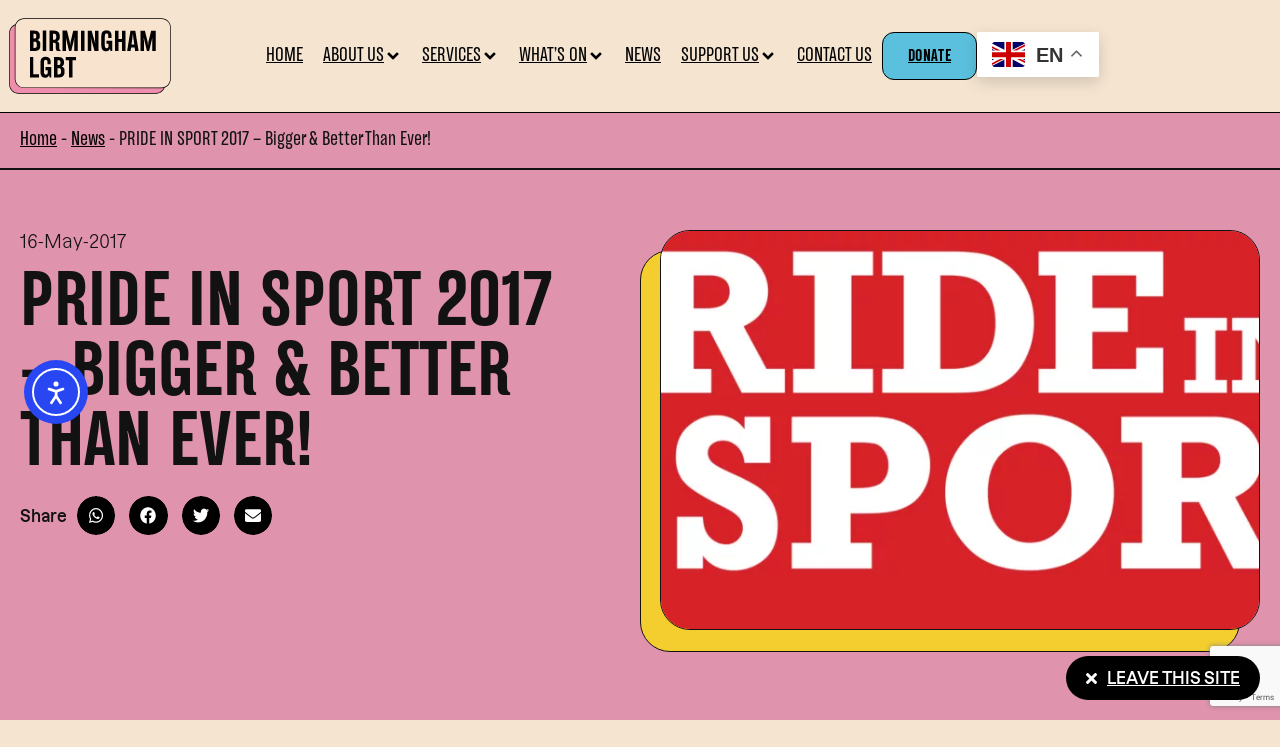

--- FILE ---
content_type: text/html; charset=UTF-8
request_url: https://blgbt.org/pride-sport-2017-bigger-better-ever/
body_size: 33759
content:
<!doctype html>
<html lang="en-GB" prefix="og: https://ogp.me/ns#">
<head>
	<meta charset="UTF-8">
	<meta name="viewport" content="width=device-width, initial-scale=1">
	<link rel="profile" href="https://gmpg.org/xfn/11">
		<style>img:is([sizes="auto" i], [sizes^="auto," i]) { contain-intrinsic-size: 3000px 1500px }</style>
	
<!-- Search Engine Optimization by Rank Math - https://rankmath.com/ -->
<title>PRIDE IN SPORT 2017 - Bigger &amp; Better Than Ever! - Birmingham LGBT</title>
<meta name="description" content="Pride in Sport is back! We are excited to announce a month-long celebration of LGBT participation in  sports throughout July 2017.  Whether you are total"/>
<meta name="robots" content="follow, index, max-snippet:-1, max-video-preview:-1, max-image-preview:large"/>
<link rel="canonical" href="https://blgbt.org/pride-sport-2017-bigger-better-ever/" />
<meta property="og:locale" content="en_GB" />
<meta property="og:type" content="article" />
<meta property="og:title" content="PRIDE IN SPORT 2017 - Bigger &amp; Better Than Ever! - Birmingham LGBT" />
<meta property="og:description" content="Pride in Sport is back! We are excited to announce a month-long celebration of LGBT participation in  sports throughout July 2017.  Whether you are total" />
<meta property="og:url" content="https://blgbt.org/pride-sport-2017-bigger-better-ever/" />
<meta property="og:site_name" content="Birmingham LGBT" />
<meta property="article:section" content="News" />
<meta property="og:image" content="https://blgbt.org/wp-content/uploads/2017/06/Pride-in-Sport-logo-jpg.webp" />
<meta property="og:image:secure_url" content="https://blgbt.org/wp-content/uploads/2017/06/Pride-in-Sport-logo-jpg.webp" />
<meta property="og:image:width" content="1517" />
<meta property="og:image:height" content="633" />
<meta property="og:image:alt" content="PRIDE IN SPORT 2017 &#8211; Bigger &#038; Better Than Ever!" />
<meta property="og:image:type" content="image/jpeg" />
<meta property="article:published_time" content="2017-05-16T11:32:09+00:00" />
<meta name="twitter:card" content="summary_large_image" />
<meta name="twitter:title" content="PRIDE IN SPORT 2017 - Bigger &amp; Better Than Ever! - Birmingham LGBT" />
<meta name="twitter:description" content="Pride in Sport is back! We are excited to announce a month-long celebration of LGBT participation in  sports throughout July 2017.  Whether you are total" />
<meta name="twitter:image" content="https://blgbt.org/wp-content/uploads/2017/06/Pride-in-Sport-logo-jpg.webp" />
<meta name="twitter:label1" content="Written by" />
<meta name="twitter:data1" content="jomuskett" />
<meta name="twitter:label2" content="Time to read" />
<meta name="twitter:data2" content="2 minutes" />
<script type="application/ld+json" class="rank-math-schema">{"@context":"https://schema.org","@graph":[{"@type":["Organization","Person"],"@id":"https://blgbt.org/#person","name":"Out of Place Studio","url":"https://blgbtlive.wpengine.com","logo":{"@type":"ImageObject","@id":"https://blgbt.org/#logo","url":"https://blgbt.org/wp-content/uploads/2022/10/Birmingham-LGBT-Pink-Logo.svg","contentUrl":"https://blgbt.org/wp-content/uploads/2022/10/Birmingham-LGBT-Pink-Logo.svg","caption":"Out of Place Studio","inLanguage":"en-GB"},"image":{"@id":"https://blgbt.org/#logo"}},{"@type":"WebSite","@id":"https://blgbt.org/#website","url":"https://blgbt.org","name":"Out of Place Studio","publisher":{"@id":"https://blgbt.org/#person"},"inLanguage":"en-GB"},{"@type":"ImageObject","@id":"https://blgbt.org/wp-content/uploads/2017/06/Pride-in-Sport-logo-jpg.webp","url":"https://blgbt.org/wp-content/uploads/2017/06/Pride-in-Sport-logo-jpg.webp","width":"1517","height":"633","inLanguage":"en-GB"},{"@type":"BreadcrumbList","@id":"https://blgbt.org/pride-sport-2017-bigger-better-ever/#breadcrumb","itemListElement":[{"@type":"ListItem","position":"1","item":{"@id":"https://blgbtlive.wpengine.com","name":"Home"}},{"@type":"ListItem","position":"2","item":{"@id":"https://blgbt.org/category/news/","name":"News"}},{"@type":"ListItem","position":"3","item":{"@id":"https://blgbt.org/pride-sport-2017-bigger-better-ever/","name":"PRIDE IN SPORT 2017 &#8211; Bigger &#038; Better Than Ever!"}}]},{"@type":"WebPage","@id":"https://blgbt.org/pride-sport-2017-bigger-better-ever/#webpage","url":"https://blgbt.org/pride-sport-2017-bigger-better-ever/","name":"PRIDE IN SPORT 2017 - Bigger &amp; Better Than Ever! - Birmingham LGBT","datePublished":"2017-05-16T11:32:09+00:00","dateModified":"2017-05-16T11:32:09+00:00","isPartOf":{"@id":"https://blgbt.org/#website"},"primaryImageOfPage":{"@id":"https://blgbt.org/wp-content/uploads/2017/06/Pride-in-Sport-logo-jpg.webp"},"inLanguage":"en-GB","breadcrumb":{"@id":"https://blgbt.org/pride-sport-2017-bigger-better-ever/#breadcrumb"}},{"@type":"Person","@id":"https://blgbt.org/author/jomuskett/","name":"jomuskett","url":"https://blgbt.org/author/jomuskett/","image":{"@type":"ImageObject","@id":"https://secure.gravatar.com/avatar/1a983d393baa5caf1f8bfdd22a366b5e4178126287d138ccb39fa19abbe79e01?s=96&amp;d=mm&amp;r=g","url":"https://secure.gravatar.com/avatar/1a983d393baa5caf1f8bfdd22a366b5e4178126287d138ccb39fa19abbe79e01?s=96&amp;d=mm&amp;r=g","caption":"jomuskett","inLanguage":"en-GB"}},{"@type":"BlogPosting","headline":"PRIDE IN SPORT 2017 - Bigger &amp; Better Than Ever! - Birmingham LGBT","datePublished":"2017-05-16T11:32:09+00:00","dateModified":"2017-05-16T11:32:09+00:00","articleSection":"News","author":{"@id":"https://blgbt.org/author/jomuskett/","name":"jomuskett"},"publisher":{"@id":"https://blgbt.org/#person"},"description":"Pride in Sport is back! We are excited to announce a month-long celebration of LGBT participation in \u00a0sports throughout July 2017. \u00a0Whether you are total","name":"PRIDE IN SPORT 2017 - Bigger &amp; Better Than Ever! - Birmingham LGBT","@id":"https://blgbt.org/pride-sport-2017-bigger-better-ever/#richSnippet","isPartOf":{"@id":"https://blgbt.org/pride-sport-2017-bigger-better-ever/#webpage"},"image":{"@id":"https://blgbt.org/wp-content/uploads/2017/06/Pride-in-Sport-logo-jpg.webp"},"inLanguage":"en-GB","mainEntityOfPage":{"@id":"https://blgbt.org/pride-sport-2017-bigger-better-ever/#webpage"}}]}</script>
<!-- /Rank Math WordPress SEO plugin -->

<link rel='dns-prefetch' href='//cdn.elementor.com' />
<link rel='dns-prefetch' href='//www.google.com' />
<link rel='dns-prefetch' href='//use.fontawesome.com' />
<link rel="alternate" type="application/rss+xml" title="Birmingham LGBT &raquo; Feed" href="https://blgbt.org/feed/" />
<link rel="alternate" type="application/rss+xml" title="Birmingham LGBT &raquo; Comments Feed" href="https://blgbt.org/comments/feed/" />
<link rel="alternate" type="application/rss+xml" title="Birmingham LGBT &raquo; PRIDE IN SPORT 2017 &#8211; Bigger &#038; Better Than Ever! Comments Feed" href="https://blgbt.org/pride-sport-2017-bigger-better-ever/feed/" />
<script>
window._wpemojiSettings = {"baseUrl":"https:\/\/s.w.org\/images\/core\/emoji\/16.0.1\/72x72\/","ext":".png","svgUrl":"https:\/\/s.w.org\/images\/core\/emoji\/16.0.1\/svg\/","svgExt":".svg","source":{"concatemoji":"https:\/\/blgbt.org\/wp-includes\/js\/wp-emoji-release.min.js?ver=6.8.3"}};
/*! This file is auto-generated */
!function(s,n){var o,i,e;function c(e){try{var t={supportTests:e,timestamp:(new Date).valueOf()};sessionStorage.setItem(o,JSON.stringify(t))}catch(e){}}function p(e,t,n){e.clearRect(0,0,e.canvas.width,e.canvas.height),e.fillText(t,0,0);var t=new Uint32Array(e.getImageData(0,0,e.canvas.width,e.canvas.height).data),a=(e.clearRect(0,0,e.canvas.width,e.canvas.height),e.fillText(n,0,0),new Uint32Array(e.getImageData(0,0,e.canvas.width,e.canvas.height).data));return t.every(function(e,t){return e===a[t]})}function u(e,t){e.clearRect(0,0,e.canvas.width,e.canvas.height),e.fillText(t,0,0);for(var n=e.getImageData(16,16,1,1),a=0;a<n.data.length;a++)if(0!==n.data[a])return!1;return!0}function f(e,t,n,a){switch(t){case"flag":return n(e,"\ud83c\udff3\ufe0f\u200d\u26a7\ufe0f","\ud83c\udff3\ufe0f\u200b\u26a7\ufe0f")?!1:!n(e,"\ud83c\udde8\ud83c\uddf6","\ud83c\udde8\u200b\ud83c\uddf6")&&!n(e,"\ud83c\udff4\udb40\udc67\udb40\udc62\udb40\udc65\udb40\udc6e\udb40\udc67\udb40\udc7f","\ud83c\udff4\u200b\udb40\udc67\u200b\udb40\udc62\u200b\udb40\udc65\u200b\udb40\udc6e\u200b\udb40\udc67\u200b\udb40\udc7f");case"emoji":return!a(e,"\ud83e\udedf")}return!1}function g(e,t,n,a){var r="undefined"!=typeof WorkerGlobalScope&&self instanceof WorkerGlobalScope?new OffscreenCanvas(300,150):s.createElement("canvas"),o=r.getContext("2d",{willReadFrequently:!0}),i=(o.textBaseline="top",o.font="600 32px Arial",{});return e.forEach(function(e){i[e]=t(o,e,n,a)}),i}function t(e){var t=s.createElement("script");t.src=e,t.defer=!0,s.head.appendChild(t)}"undefined"!=typeof Promise&&(o="wpEmojiSettingsSupports",i=["flag","emoji"],n.supports={everything:!0,everythingExceptFlag:!0},e=new Promise(function(e){s.addEventListener("DOMContentLoaded",e,{once:!0})}),new Promise(function(t){var n=function(){try{var e=JSON.parse(sessionStorage.getItem(o));if("object"==typeof e&&"number"==typeof e.timestamp&&(new Date).valueOf()<e.timestamp+604800&&"object"==typeof e.supportTests)return e.supportTests}catch(e){}return null}();if(!n){if("undefined"!=typeof Worker&&"undefined"!=typeof OffscreenCanvas&&"undefined"!=typeof URL&&URL.createObjectURL&&"undefined"!=typeof Blob)try{var e="postMessage("+g.toString()+"("+[JSON.stringify(i),f.toString(),p.toString(),u.toString()].join(",")+"));",a=new Blob([e],{type:"text/javascript"}),r=new Worker(URL.createObjectURL(a),{name:"wpTestEmojiSupports"});return void(r.onmessage=function(e){c(n=e.data),r.terminate(),t(n)})}catch(e){}c(n=g(i,f,p,u))}t(n)}).then(function(e){for(var t in e)n.supports[t]=e[t],n.supports.everything=n.supports.everything&&n.supports[t],"flag"!==t&&(n.supports.everythingExceptFlag=n.supports.everythingExceptFlag&&n.supports[t]);n.supports.everythingExceptFlag=n.supports.everythingExceptFlag&&!n.supports.flag,n.DOMReady=!1,n.readyCallback=function(){n.DOMReady=!0}}).then(function(){return e}).then(function(){var e;n.supports.everything||(n.readyCallback(),(e=n.source||{}).concatemoji?t(e.concatemoji):e.wpemoji&&e.twemoji&&(t(e.twemoji),t(e.wpemoji)))}))}((window,document),window._wpemojiSettings);
</script>
<link rel='stylesheet' id='hello-elementor-theme-style-css' href='https://blgbt.org/wp-content/themes/hello-elementor/assets/css/theme.css?ver=3.4.4' media='all' />
<link rel='stylesheet' id='jet-menu-hello-css' href='https://blgbt.org/wp-content/plugins/jet-menu/integration/themes/hello-elementor/assets/css/style.css?ver=2.4.15' media='all' />
<style id='wp-emoji-styles-inline-css'>

	img.wp-smiley, img.emoji {
		display: inline !important;
		border: none !important;
		box-shadow: none !important;
		height: 1em !important;
		width: 1em !important;
		margin: 0 0.07em !important;
		vertical-align: -0.1em !important;
		background: none !important;
		padding: 0 !important;
	}
</style>
<link rel='stylesheet' id='wp-block-library-css' href='https://blgbt.org/wp-includes/css/dist/block-library/style.min.css?ver=6.8.3' media='all' />
<link rel='stylesheet' id='jet-engine-frontend-css' href='https://blgbt.org/wp-content/plugins/jet-engine/assets/css/frontend.css?ver=3.7.6' media='all' />
<style id='global-styles-inline-css'>
:root{--wp--preset--aspect-ratio--square: 1;--wp--preset--aspect-ratio--4-3: 4/3;--wp--preset--aspect-ratio--3-4: 3/4;--wp--preset--aspect-ratio--3-2: 3/2;--wp--preset--aspect-ratio--2-3: 2/3;--wp--preset--aspect-ratio--16-9: 16/9;--wp--preset--aspect-ratio--9-16: 9/16;--wp--preset--color--black: #000000;--wp--preset--color--cyan-bluish-gray: #abb8c3;--wp--preset--color--white: #ffffff;--wp--preset--color--pale-pink: #f78da7;--wp--preset--color--vivid-red: #cf2e2e;--wp--preset--color--luminous-vivid-orange: #ff6900;--wp--preset--color--luminous-vivid-amber: #fcb900;--wp--preset--color--light-green-cyan: #7bdcb5;--wp--preset--color--vivid-green-cyan: #00d084;--wp--preset--color--pale-cyan-blue: #8ed1fc;--wp--preset--color--vivid-cyan-blue: #0693e3;--wp--preset--color--vivid-purple: #9b51e0;--wp--preset--gradient--vivid-cyan-blue-to-vivid-purple: linear-gradient(135deg,rgba(6,147,227,1) 0%,rgb(155,81,224) 100%);--wp--preset--gradient--light-green-cyan-to-vivid-green-cyan: linear-gradient(135deg,rgb(122,220,180) 0%,rgb(0,208,130) 100%);--wp--preset--gradient--luminous-vivid-amber-to-luminous-vivid-orange: linear-gradient(135deg,rgba(252,185,0,1) 0%,rgba(255,105,0,1) 100%);--wp--preset--gradient--luminous-vivid-orange-to-vivid-red: linear-gradient(135deg,rgba(255,105,0,1) 0%,rgb(207,46,46) 100%);--wp--preset--gradient--very-light-gray-to-cyan-bluish-gray: linear-gradient(135deg,rgb(238,238,238) 0%,rgb(169,184,195) 100%);--wp--preset--gradient--cool-to-warm-spectrum: linear-gradient(135deg,rgb(74,234,220) 0%,rgb(151,120,209) 20%,rgb(207,42,186) 40%,rgb(238,44,130) 60%,rgb(251,105,98) 80%,rgb(254,248,76) 100%);--wp--preset--gradient--blush-light-purple: linear-gradient(135deg,rgb(255,206,236) 0%,rgb(152,150,240) 100%);--wp--preset--gradient--blush-bordeaux: linear-gradient(135deg,rgb(254,205,165) 0%,rgb(254,45,45) 50%,rgb(107,0,62) 100%);--wp--preset--gradient--luminous-dusk: linear-gradient(135deg,rgb(255,203,112) 0%,rgb(199,81,192) 50%,rgb(65,88,208) 100%);--wp--preset--gradient--pale-ocean: linear-gradient(135deg,rgb(255,245,203) 0%,rgb(182,227,212) 50%,rgb(51,167,181) 100%);--wp--preset--gradient--electric-grass: linear-gradient(135deg,rgb(202,248,128) 0%,rgb(113,206,126) 100%);--wp--preset--gradient--midnight: linear-gradient(135deg,rgb(2,3,129) 0%,rgb(40,116,252) 100%);--wp--preset--font-size--small: 13px;--wp--preset--font-size--medium: 20px;--wp--preset--font-size--large: 36px;--wp--preset--font-size--x-large: 42px;--wp--preset--spacing--20: 0.44rem;--wp--preset--spacing--30: 0.67rem;--wp--preset--spacing--40: 1rem;--wp--preset--spacing--50: 1.5rem;--wp--preset--spacing--60: 2.25rem;--wp--preset--spacing--70: 3.38rem;--wp--preset--spacing--80: 5.06rem;--wp--preset--shadow--natural: 6px 6px 9px rgba(0, 0, 0, 0.2);--wp--preset--shadow--deep: 12px 12px 50px rgba(0, 0, 0, 0.4);--wp--preset--shadow--sharp: 6px 6px 0px rgba(0, 0, 0, 0.2);--wp--preset--shadow--outlined: 6px 6px 0px -3px rgba(255, 255, 255, 1), 6px 6px rgba(0, 0, 0, 1);--wp--preset--shadow--crisp: 6px 6px 0px rgba(0, 0, 0, 1);}:root { --wp--style--global--content-size: 800px;--wp--style--global--wide-size: 1200px; }:where(body) { margin: 0; }.wp-site-blocks > .alignleft { float: left; margin-right: 2em; }.wp-site-blocks > .alignright { float: right; margin-left: 2em; }.wp-site-blocks > .aligncenter { justify-content: center; margin-left: auto; margin-right: auto; }:where(.wp-site-blocks) > * { margin-block-start: 24px; margin-block-end: 0; }:where(.wp-site-blocks) > :first-child { margin-block-start: 0; }:where(.wp-site-blocks) > :last-child { margin-block-end: 0; }:root { --wp--style--block-gap: 24px; }:root :where(.is-layout-flow) > :first-child{margin-block-start: 0;}:root :where(.is-layout-flow) > :last-child{margin-block-end: 0;}:root :where(.is-layout-flow) > *{margin-block-start: 24px;margin-block-end: 0;}:root :where(.is-layout-constrained) > :first-child{margin-block-start: 0;}:root :where(.is-layout-constrained) > :last-child{margin-block-end: 0;}:root :where(.is-layout-constrained) > *{margin-block-start: 24px;margin-block-end: 0;}:root :where(.is-layout-flex){gap: 24px;}:root :where(.is-layout-grid){gap: 24px;}.is-layout-flow > .alignleft{float: left;margin-inline-start: 0;margin-inline-end: 2em;}.is-layout-flow > .alignright{float: right;margin-inline-start: 2em;margin-inline-end: 0;}.is-layout-flow > .aligncenter{margin-left: auto !important;margin-right: auto !important;}.is-layout-constrained > .alignleft{float: left;margin-inline-start: 0;margin-inline-end: 2em;}.is-layout-constrained > .alignright{float: right;margin-inline-start: 2em;margin-inline-end: 0;}.is-layout-constrained > .aligncenter{margin-left: auto !important;margin-right: auto !important;}.is-layout-constrained > :where(:not(.alignleft):not(.alignright):not(.alignfull)){max-width: var(--wp--style--global--content-size);margin-left: auto !important;margin-right: auto !important;}.is-layout-constrained > .alignwide{max-width: var(--wp--style--global--wide-size);}body .is-layout-flex{display: flex;}.is-layout-flex{flex-wrap: wrap;align-items: center;}.is-layout-flex > :is(*, div){margin: 0;}body .is-layout-grid{display: grid;}.is-layout-grid > :is(*, div){margin: 0;}body{padding-top: 0px;padding-right: 0px;padding-bottom: 0px;padding-left: 0px;}a:where(:not(.wp-element-button)){text-decoration: underline;}:root :where(.wp-element-button, .wp-block-button__link){background-color: #32373c;border-width: 0;color: #fff;font-family: inherit;font-size: inherit;line-height: inherit;padding: calc(0.667em + 2px) calc(1.333em + 2px);text-decoration: none;}.has-black-color{color: var(--wp--preset--color--black) !important;}.has-cyan-bluish-gray-color{color: var(--wp--preset--color--cyan-bluish-gray) !important;}.has-white-color{color: var(--wp--preset--color--white) !important;}.has-pale-pink-color{color: var(--wp--preset--color--pale-pink) !important;}.has-vivid-red-color{color: var(--wp--preset--color--vivid-red) !important;}.has-luminous-vivid-orange-color{color: var(--wp--preset--color--luminous-vivid-orange) !important;}.has-luminous-vivid-amber-color{color: var(--wp--preset--color--luminous-vivid-amber) !important;}.has-light-green-cyan-color{color: var(--wp--preset--color--light-green-cyan) !important;}.has-vivid-green-cyan-color{color: var(--wp--preset--color--vivid-green-cyan) !important;}.has-pale-cyan-blue-color{color: var(--wp--preset--color--pale-cyan-blue) !important;}.has-vivid-cyan-blue-color{color: var(--wp--preset--color--vivid-cyan-blue) !important;}.has-vivid-purple-color{color: var(--wp--preset--color--vivid-purple) !important;}.has-black-background-color{background-color: var(--wp--preset--color--black) !important;}.has-cyan-bluish-gray-background-color{background-color: var(--wp--preset--color--cyan-bluish-gray) !important;}.has-white-background-color{background-color: var(--wp--preset--color--white) !important;}.has-pale-pink-background-color{background-color: var(--wp--preset--color--pale-pink) !important;}.has-vivid-red-background-color{background-color: var(--wp--preset--color--vivid-red) !important;}.has-luminous-vivid-orange-background-color{background-color: var(--wp--preset--color--luminous-vivid-orange) !important;}.has-luminous-vivid-amber-background-color{background-color: var(--wp--preset--color--luminous-vivid-amber) !important;}.has-light-green-cyan-background-color{background-color: var(--wp--preset--color--light-green-cyan) !important;}.has-vivid-green-cyan-background-color{background-color: var(--wp--preset--color--vivid-green-cyan) !important;}.has-pale-cyan-blue-background-color{background-color: var(--wp--preset--color--pale-cyan-blue) !important;}.has-vivid-cyan-blue-background-color{background-color: var(--wp--preset--color--vivid-cyan-blue) !important;}.has-vivid-purple-background-color{background-color: var(--wp--preset--color--vivid-purple) !important;}.has-black-border-color{border-color: var(--wp--preset--color--black) !important;}.has-cyan-bluish-gray-border-color{border-color: var(--wp--preset--color--cyan-bluish-gray) !important;}.has-white-border-color{border-color: var(--wp--preset--color--white) !important;}.has-pale-pink-border-color{border-color: var(--wp--preset--color--pale-pink) !important;}.has-vivid-red-border-color{border-color: var(--wp--preset--color--vivid-red) !important;}.has-luminous-vivid-orange-border-color{border-color: var(--wp--preset--color--luminous-vivid-orange) !important;}.has-luminous-vivid-amber-border-color{border-color: var(--wp--preset--color--luminous-vivid-amber) !important;}.has-light-green-cyan-border-color{border-color: var(--wp--preset--color--light-green-cyan) !important;}.has-vivid-green-cyan-border-color{border-color: var(--wp--preset--color--vivid-green-cyan) !important;}.has-pale-cyan-blue-border-color{border-color: var(--wp--preset--color--pale-cyan-blue) !important;}.has-vivid-cyan-blue-border-color{border-color: var(--wp--preset--color--vivid-cyan-blue) !important;}.has-vivid-purple-border-color{border-color: var(--wp--preset--color--vivid-purple) !important;}.has-vivid-cyan-blue-to-vivid-purple-gradient-background{background: var(--wp--preset--gradient--vivid-cyan-blue-to-vivid-purple) !important;}.has-light-green-cyan-to-vivid-green-cyan-gradient-background{background: var(--wp--preset--gradient--light-green-cyan-to-vivid-green-cyan) !important;}.has-luminous-vivid-amber-to-luminous-vivid-orange-gradient-background{background: var(--wp--preset--gradient--luminous-vivid-amber-to-luminous-vivid-orange) !important;}.has-luminous-vivid-orange-to-vivid-red-gradient-background{background: var(--wp--preset--gradient--luminous-vivid-orange-to-vivid-red) !important;}.has-very-light-gray-to-cyan-bluish-gray-gradient-background{background: var(--wp--preset--gradient--very-light-gray-to-cyan-bluish-gray) !important;}.has-cool-to-warm-spectrum-gradient-background{background: var(--wp--preset--gradient--cool-to-warm-spectrum) !important;}.has-blush-light-purple-gradient-background{background: var(--wp--preset--gradient--blush-light-purple) !important;}.has-blush-bordeaux-gradient-background{background: var(--wp--preset--gradient--blush-bordeaux) !important;}.has-luminous-dusk-gradient-background{background: var(--wp--preset--gradient--luminous-dusk) !important;}.has-pale-ocean-gradient-background{background: var(--wp--preset--gradient--pale-ocean) !important;}.has-electric-grass-gradient-background{background: var(--wp--preset--gradient--electric-grass) !important;}.has-midnight-gradient-background{background: var(--wp--preset--gradient--midnight) !important;}.has-small-font-size{font-size: var(--wp--preset--font-size--small) !important;}.has-medium-font-size{font-size: var(--wp--preset--font-size--medium) !important;}.has-large-font-size{font-size: var(--wp--preset--font-size--large) !important;}.has-x-large-font-size{font-size: var(--wp--preset--font-size--x-large) !important;}
:root :where(.wp-block-pullquote){font-size: 1.5em;line-height: 1.6;}
</style>
<link rel='stylesheet' id='frontendCSS-css' href='https://blgbt.org/wp-content/plugins/safety-exit/assets/css/frontend.css?ver=6.8.3' media='all' />
<link rel='stylesheet' id='font-awesome-free-css' href='//use.fontawesome.com/releases/v5.3.1/css/all.css?ver=6.8.3' media='all' />
<link rel='stylesheet' id='ea11y-widget-fonts-css' href='https://blgbt.org/wp-content/plugins/pojo-accessibility/assets/build/fonts.css?ver=3.8.0' media='all' />
<link rel='stylesheet' id='ea11y-skip-link-css' href='https://blgbt.org/wp-content/plugins/pojo-accessibility/assets/build/skip-link.css?ver=3.8.0' media='all' />
<link rel='stylesheet' id='hello-elementor-style-css' href='https://blgbt.org/wp-content/themes/hello-elementor/style.css?ver=6.8.3' media='all' />
<link rel='stylesheet' id='oop-elementor-style-css' href='https://blgbt.org/wp-content/themes/hello-elementor-child-main/style.css?ver=6.8.3' media='all' />
<link rel='stylesheet' id='hello-elementor-css' href='https://blgbt.org/wp-content/themes/hello-elementor/assets/css/reset.css?ver=3.4.4' media='all' />
<link rel='stylesheet' id='hello-elementor-header-footer-css' href='https://blgbt.org/wp-content/themes/hello-elementor/assets/css/header-footer.css?ver=3.4.4' media='all' />
<link rel='stylesheet' id='jet-menu-public-styles-css' href='https://blgbt.org/wp-content/plugins/jet-menu/assets/public/css/public.css?ver=2.4.15' media='all' />
<link rel='stylesheet' id='elementor-frontend-css' href='https://blgbt.org/wp-content/plugins/elementor/assets/css/frontend.min.css?ver=3.32.3' media='all' />
<style id='elementor-frontend-inline-css'>
.elementor-kit-8{--e-global-color-primary:#000000;--e-global-color-secondary:#121212;--e-global-color-text:#121212;--e-global-color-accent:#000000;--e-global-color-dedaa29:#B3B7C4;--e-global-color-51e43fd:#ECEEF4;--e-global-color-656a7f9:#FFFFFF;--e-global-color-8056957:#52AF59;--e-global-color-f85b341:#E093AC;--e-global-color-b95f3f8:#6ABCEA;--e-global-color-fecfcf7:#E55757;--e-global-color-60263e5:#F3CE2E;--e-global-color-915acbe:#F4E4D0;--e-global-typography-primary-font-family:"dazzed";--e-global-typography-primary-line-height:1.2em;--e-global-typography-secondary-font-family:"dazzed";background-color:#F4E4D0;color:var( --e-global-color-text );font-family:var( --e-global-typography-primary-font-family ), Sans-serif;line-height:var( --e-global-typography-primary-line-height );}.elementor-kit-8 button,.elementor-kit-8 input[type="button"],.elementor-kit-8 input[type="submit"],.elementor-kit-8 .elementor-button{background-color:var( --e-global-color-915acbe );font-family:"TT Backwards Sans", Sans-serif;font-weight:600;text-transform:uppercase;text-decoration:underline;letter-spacing:0.3px;color:var( --e-global-color-primary );border-style:solid;border-width:1px 1px 1px 1px;border-color:var( --e-global-color-primary );border-radius:12px 12px 12px 12px;padding:10px 25px 8px 25px;}.elementor-kit-8 button:hover,.elementor-kit-8 button:focus,.elementor-kit-8 input[type="button"]:hover,.elementor-kit-8 input[type="button"]:focus,.elementor-kit-8 input[type="submit"]:hover,.elementor-kit-8 input[type="submit"]:focus,.elementor-kit-8 .elementor-button:hover,.elementor-kit-8 .elementor-button:focus{background-color:#02010100;color:var( --e-global-color-primary );border-style:solid;border-width:1px 1px 1px 1px;border-color:var( --e-global-color-primary );}.elementor-kit-8 e-page-transition{background-color:#FFBC7D;}.elementor-kit-8 a{color:var( --e-global-color-accent );text-decoration:underline;line-height:28px;}.elementor-kit-8 h1{font-family:"TT Backwards Sans", Sans-serif;font-size:70px;}.elementor-kit-8 h2{font-family:"TT Backwards Sans", Sans-serif;font-size:50px;font-weight:600;text-transform:uppercase;line-height:1em;}.elementor-kit-8 h3{font-family:"dazzed", Sans-serif;font-size:30px;font-weight:400;line-height:1.3em;letter-spacing:0.1px;}.elementor-kit-8 h4{font-family:"TT Backwards Sans", Sans-serif;font-size:26px;font-weight:600;text-transform:uppercase;line-height:1.1em;}.elementor-kit-8 h5{color:var( --e-global-color-primary );font-family:"dazzed", Sans-serif;font-size:20px;font-weight:bold;text-transform:uppercase;text-decoration:none;}.elementor-kit-8 h6{font-family:"dazzed", Sans-serif;}.elementor-section.elementor-section-boxed > .elementor-container{max-width:1400px;}.e-con{--container-max-width:1400px;}.site-header .site-branding{flex-direction:column;align-items:stretch;}.site-header{padding-inline-end:0px;padding-inline-start:0px;}.site-footer .site-branding{flex-direction:column;align-items:stretch;}@media(max-width:1024px){.elementor-kit-8{line-height:var( --e-global-typography-primary-line-height );}.elementor-kit-8 h1{font-size:50px;line-height:1em;}.elementor-kit-8 h3{font-size:24px;line-height:1.3em;}.elementor-section.elementor-section-boxed > .elementor-container{max-width:1024px;}.e-con{--container-max-width:1024px;}}@media(max-width:767px){.elementor-kit-8{line-height:var( --e-global-typography-primary-line-height );}.elementor-kit-8 h1{font-size:30px;}.elementor-kit-8 h2{font-size:30px;}.elementor-kit-8 h3{font-size:24px;line-height:1.3em;}.elementor-section.elementor-section-boxed > .elementor-container{max-width:767px;}.e-con{--container-max-width:767px;}}/* Start custom CSS */h4 {
display: block;
margin-block-start: 1.5em;
margin-block-end: 0.5em;
margin-inline-start: 0px;
margin-inline-end: 0px;
font-weight: bold;
}
select {
height:45px;
background-image: url(/wp-content/uploads/2023/03/chevron-down-1.svg);
background-repeat: no-repeat;
background-position-x: 95% !important;
background-position-y: 50% !important;
background-size: 10px !important;
padding-right:30px !important;
-webkit-appearance: none;
-moz-appearance:none; /* Firefox */
-webkit-appearance:none; /* Safari and Chrome */
appearance:none;
    color: black;
}
body {
    font-size: 18px;
    font-weight: 400;
}
p {
    margin-top: 0.2rem;
    margin-bottom:1.2rem;
}
dd, dl, dt, li, ol, ul {
    margin-top: 5px;
    padding-bottom: 5px;
}
input {background-color: white}/* End custom CSS */
/* Start Custom Fonts CSS */@font-face {
	font-family: 'dazzed';
	font-style: normal;
	font-weight: normal;
	font-display: auto;
	src: url('https://blgbt.org/wp-content/uploads/2022/10/Dazzed-Regular.woff2') format('woff2'),
		url('https://blgbt.org/wp-content/uploads/2022/10/Dazzed-Regular.woff') format('woff');
}
@font-face {
	font-family: 'dazzed';
	font-style: normal;
	font-weight: 600;
	font-display: auto;
	src: url('https://blgbt.org/wp-content/uploads/2022/10/Dazzed-SemiBold-1.woff') format('woff');
}
/* End Custom Fonts CSS */
/* Start Custom Fonts CSS */@font-face {
	font-family: 'TT Backwards Sans';
	font-style: normal;
	font-weight: bold;
	font-display: auto;
	src: url('https://blgbt.org/wp-content/uploads/2022/10/font.woff2') format('woff2'),
		url('https://blgbt.org/wp-content/uploads/2022/10/font.woff') format('woff');
}
@font-face {
	font-family: 'TT Backwards Sans';
	font-style: normal;
	font-weight: normal;
	font-display: auto;
	src: url('https://blgbt.org/wp-content/uploads/2022/10/font-1.woff2') format('woff2'),
		url('https://blgbt.org/wp-content/uploads/2022/10/font-1.woff') format('woff');
}
@font-face {
	font-family: 'TT Backwards Sans';
	font-style: normal;
	font-weight: 300;
	font-display: auto;
	src: url('https://blgbt.org/wp-content/uploads/2022/10/font-2.woff2') format('woff2'),
		url('https://blgbt.org/wp-content/uploads/2022/10/font-2.woff') format('woff');
}
/* End Custom Fonts CSS */
.elementor-86 .elementor-element.elementor-element-ee11f2c{--display:flex;--flex-direction:row;--container-widget-width:calc( ( 1 - var( --container-widget-flex-grow ) ) * 100% );--container-widget-height:100%;--container-widget-flex-grow:1;--container-widget-align-self:stretch;--flex-wrap-mobile:wrap;--justify-content:space-between;--align-items:center;--gap:0px 0px;--row-gap:0px;--column-gap:0px;border-style:solid;--border-style:solid;border-width:0px 00px 1px 0px;--border-top-width:0px;--border-right-width:00px;--border-bottom-width:1px;--border-left-width:0px;border-color:var( --e-global-color-primary );--border-color:var( --e-global-color-primary );--padding-top:0px;--padding-bottom:0px;--padding-left:0px;--padding-right:0px;}.elementor-86 .elementor-element.elementor-element-8bf88b3 > .elementor-widget-container{margin:0px 0px 0px 0px;padding:0px 0px 0px 0px;}.elementor-86 .elementor-element.elementor-element-8bf88b3{text-align:left;}.elementor-86 .elementor-element.elementor-element-8bf88b3 img{width:180px;}.elementor-86 .elementor-element.elementor-element-f44076e{--display:flex;--flex-direction:row;--container-widget-width:initial;--container-widget-height:100%;--container-widget-flex-grow:1;--container-widget-align-self:stretch;--flex-wrap-mobile:wrap;--justify-content:flex-end;--flex-wrap:wrap;--margin-top:0px;--margin-bottom:0px;--margin-left:0px;--margin-right:0px;--padding-top:32px;--padding-bottom:32px;--padding-left:0px;--padding-right:0px;}.elementor-86 .elementor-element.elementor-element-f44076e.e-con{--order:99999 /* order end hack */;}.elementor-86 .elementor-element.elementor-element-06a0f3c .jet-mobile-menu__container .jet-mobile-menu__container-inner{background-color:var( --e-global-color-915acbe );}.elementor-86 .elementor-element.elementor-element-06a0f3c .jet-mobile-menu__toggle .jet-mobile-menu__toggle-icon{color:var( --e-global-color-primary );}.elementor-86 .elementor-element.elementor-element-06a0f3c .jet-mobile-menu__container .jet-mobile-menu__back i{color:var( --e-global-color-primary );}.elementor-86 .elementor-element.elementor-element-06a0f3c .jet-mobile-menu__container .jet-mobile-menu__back svg{color:var( --e-global-color-primary );}.elementor-86 .elementor-element.elementor-element-06a0f3c .jet-mobile-menu__breadcrumbs .breadcrumb-label{font-family:"TT Backwards Sans", Sans-serif;text-transform:uppercase;}.elementor-86 .elementor-element.elementor-element-06a0f3c .jet-mobile-menu__container{z-index:999;}.elementor-86 .elementor-element.elementor-element-06a0f3c .jet-mobile-menu-widget .jet-mobile-menu-cover{z-index:calc(999-1);}.elementor-86 .elementor-element.elementor-element-06a0f3c .jet-mobile-menu__item .jet-menu-icon{align-self:center;justify-content:center;color:var( --e-global-color-primary );}.elementor-86 .elementor-element.elementor-element-06a0f3c .jet-mobile-menu__item .jet-menu-label{font-family:"TT Backwards Sans", Sans-serif;text-transform:uppercase;}.elementor-86 .elementor-element.elementor-element-06a0f3c .jet-mobile-menu__item .jet-menu-badge{align-self:flex-start;}.elementor-86 .elementor-element.elementor-element-06a0f3c .jet-mobile-menu__item .jet-dropdown-arrow{color:var( --e-global-color-primary );}.elementor-86 .elementor-element.elementor-element-c59b7d7.elementor-element{--flex-grow:0;--flex-shrink:0;}.elementor-86 .elementor-element.elementor-element-c59b7d7 .jet-mega-menu.jet-mega-menu--layout-horizontal .jet-mega-menu-item__link--top-level,
							.elementor-86 .elementor-element.elementor-element-c59b7d7 .jet-mega-menu.jet-mega-menu--layout-vertical .jet-mega-menu-item__link--top-level{font-family:"TT Backwards Sans", Sans-serif;font-size:18px;text-transform:uppercase;}.elementor-86 .elementor-element.elementor-element-c59b7d7 .jet-mega-menu.jet-mega-menu--layout-horizontal .jet-mega-menu-item__link--sub-level,
							.elementor-86 .elementor-element.elementor-element-c59b7d7 .jet-mega-menu.jet-mega-menu--layout-vertical .jet-mega-menu-item__link--sub-level{font-family:"TT Backwards Sans", Sans-serif;font-size:18px;font-weight:normal;text-transform:uppercase;}.elementor-86 .elementor-element.elementor-element-c59b7d7{--jmm-sub-menu-bg-color:var( --e-global-color-915acbe );--jmm-top-item-icon-color:var( --e-global-color-primary );--jmm-top-item-title-color:var( --e-global-color-primary );--jmm-top-item-dropdown-icon-color:var( --e-global-color-primary );--jmm-sub-item-icon-color:var( --e-global-color-primary );--jmm-sub-item-title-color:var( --e-global-color-primary );--jmm-sub-item-dropdown-icon-color:var( --e-global-color-primary );--jmm-dropdown-bg-color:var( --e-global-color-915acbe );--jmm-dropdown-item-icon-color:var( --e-global-color-primary );--jmm-dropdown-item-title-color:var( --e-global-color-primary );--jmm-dropdown-item-badge-color:var( --e-global-color-primary );--jmm-dropdown-item-dropdown-color:var( --e-global-color-primary );--jmm-dropdown-toggle-color:var( --e-global-color-primary );--jmm-dropdown-toggle-bg-color:var( --e-global-color-915acbe );}.elementor-86 .elementor-element.elementor-element-c59b7d7 .jet-mobile-menu__toggle .jet-mobile-menu__toggle-icon{color:var( --e-global-color-primary );}.elementor-86 .elementor-element.elementor-element-c59b7d7 .jet-mobile-menu__toggle .jet-mobile-menu__toggle-text{color:var( --e-global-color-primary );}.elementor-86 .elementor-element.elementor-element-c59b7d7 .jet-mobile-menu__container .jet-mobile-menu__container-inner{background-color:var( --e-global-color-915acbe );}.elementor-86 .elementor-element.elementor-element-c59b7d7 .jet-mobile-menu__container{z-index:999;}.elementor-86 .elementor-element.elementor-element-c59b7d7 .jet-mobile-menu__container .jet-mobile-menu-cover{z-index:calc(999-1);}.elementor-theme-builder-content-area{height:400px;}.elementor-location-header:before, .elementor-location-footer:before{content:"";display:table;clear:both;}@media(max-width:1024px){.elementor-86 .elementor-element.elementor-element-ee11f2c{--padding-top:0px;--padding-bottom:0px;--padding-left:20px;--padding-right:20px;}.elementor-86 .elementor-element.elementor-element-06a0f3c .jet-mobile-menu__toggle .jet-mobile-menu__toggle-icon i{font-size:18px;}.elementor-86 .elementor-element.elementor-element-06a0f3c .jet-mobile-menu__toggle .jet-mobile-menu__toggle-icon svg{width:18px;}.elementor-86 .elementor-element.elementor-element-06a0f3c .jet-mobile-menu__container .jet-mobile-menu__back i{font-size:18px;}.elementor-86 .elementor-element.elementor-element-06a0f3c .jet-mobile-menu__container .jet-mobile-menu__back svg{width:18px;}.elementor-86 .elementor-element.elementor-element-06a0f3c .jet-mobile-menu__breadcrumbs .breadcrumb-label{font-size:18px;}.elementor-86 .elementor-element.elementor-element-06a0f3c .jet-mobile-menu__item .jet-menu-icon img{width:18px;}.elementor-86 .elementor-element.elementor-element-06a0f3c .jet-mobile-menu__item .jet-menu-icon svg{width:18px;}.elementor-86 .elementor-element.elementor-element-06a0f3c .jet-mobile-menu__item .jet-menu-label{font-size:17px;}.elementor-86 .elementor-element.elementor-element-06a0f3c .jet-mobile-menu__item .jet-dropdown-arrow i{font-size:12px;}.elementor-86 .elementor-element.elementor-element-06a0f3c .jet-mobile-menu__item .jet-dropdown-arrow svg{width:12px;}.elementor-86 .elementor-element.elementor-element-c59b7d7{--jmm-top-items-icon-size:18px;--jmm-sub-items-icon-size:18px;--jmm-dropdown-toggle-icon-size:24px;}.elementor-86 .elementor-element.elementor-element-c59b7d7 .jet-mobile-menu__toggle .jet-mobile-menu__toggle-icon i{font-size:19px;}.elementor-86 .elementor-element.elementor-element-c59b7d7 .jet-mobile-menu__toggle .jet-mobile-menu__toggle-icon svg{width:19px;}.elementor-86 .elementor-element.elementor-element-c59b7d7 .jet-mobile-menu__container .jet-mobile-menu__back i{font-size:12px;}.elementor-86 .elementor-element.elementor-element-c59b7d7 .jet-mobile-menu__container .jet-mobile-menu__back svg{width:12px;}.elementor-86 .elementor-element.elementor-element-c59b7d7 .jet-mobile-menu__item .jet-menu-icon{font-size:8px;min-width:8px;}.elementor-86 .elementor-element.elementor-element-c59b7d7 .jet-mobile-menu__item .jet-menu-icon svg{width:8px;}.elementor-86 .elementor-element.elementor-element-c59b7d7 .jet-mobile-menu__item .jet-dropdown-arrow i{font-size:13px;}.elementor-86 .elementor-element.elementor-element-c59b7d7 .jet-mobile-menu__item .jet-dropdown-arrow svg{width:13px;}}@media(min-width:768px){.elementor-86 .elementor-element.elementor-element-ee11f2c{--content-width:1400px;}.elementor-86 .elementor-element.elementor-element-f44076e{--width:80%;}}@media(max-width:767px){.elementor-86 .elementor-element.elementor-element-ee11f2c{--flex-wrap:nowrap;}.elementor-86 .elementor-element.elementor-element-8bf88b3 img{width:100px;}}/* Start Custom Fonts CSS */@font-face {
	font-family: 'TT Backwards Sans';
	font-style: normal;
	font-weight: bold;
	font-display: auto;
	src: url('https://blgbt.org/wp-content/uploads/2022/10/font.woff2') format('woff2'),
		url('https://blgbt.org/wp-content/uploads/2022/10/font.woff') format('woff');
}
@font-face {
	font-family: 'TT Backwards Sans';
	font-style: normal;
	font-weight: normal;
	font-display: auto;
	src: url('https://blgbt.org/wp-content/uploads/2022/10/font-1.woff2') format('woff2'),
		url('https://blgbt.org/wp-content/uploads/2022/10/font-1.woff') format('woff');
}
@font-face {
	font-family: 'TT Backwards Sans';
	font-style: normal;
	font-weight: 300;
	font-display: auto;
	src: url('https://blgbt.org/wp-content/uploads/2022/10/font-2.woff2') format('woff2'),
		url('https://blgbt.org/wp-content/uploads/2022/10/font-2.woff') format('woff');
}
/* End Custom Fonts CSS */
.elementor-96 .elementor-element.elementor-element-dc43238{border-style:solid;border-width:1px 0px 1px 0px;margin-top:50px;margin-bottom:0px;padding:50px 0px 50px 0px;}.elementor-96 .elementor-element.elementor-element-a086b1f{width:var( --container-widget-width, 35.778% );max-width:35.778%;--container-widget-width:35.778%;--container-widget-flex-grow:0;text-align:left;}.elementor-96 .elementor-element.elementor-element-a086b1f.elementor-element{--flex-grow:0;--flex-shrink:0;}.elementor-96 .elementor-element.elementor-element-a086b1f img{width:150px;}.elementor-96 .elementor-element.elementor-element-bdb133f{width:var( --container-widget-width, 52% );max-width:52%;--container-widget-width:52%;--container-widget-flex-grow:0;text-align:center;}.elementor-96 .elementor-element.elementor-element-bdb133f > .elementor-widget-container{margin:0px 0px 0px 0px;}.elementor-96 .elementor-element.elementor-element-bdb133f.elementor-element{--align-self:center;--flex-grow:0;--flex-shrink:0;}.elementor-96 .elementor-element.elementor-element-2caf582{width:var( --container-widget-width, 80% );max-width:80%;--container-widget-width:80%;--container-widget-flex-grow:0;font-family:"dazzed", Sans-serif;font-weight:300;}.elementor-96 .elementor-element.elementor-element-4e7eebb{width:var( --container-widget-width, 80% );max-width:80%;--container-widget-width:80%;--container-widget-flex-grow:0;font-family:"dazzed", Sans-serif;font-size:14px;font-weight:300;}.elementor-96 .elementor-element.elementor-element-4e7eebb > .elementor-widget-container{margin:0px 0px -10px 0px;}.elementor-96 .elementor-element.elementor-element-4f79895 .elementor-nav-menu .elementor-item{font-family:"TT Backwards Sans", Sans-serif;font-weight:bold;text-transform:uppercase;text-decoration:none;line-height:1.2em;}.elementor-96 .elementor-element.elementor-element-4f79895 .elementor-nav-menu--main .elementor-item{padding-left:0px;padding-right:0px;padding-top:0px;padding-bottom:0px;}.elementor-96 .elementor-element.elementor-element-4f79895{--e-nav-menu-horizontal-menu-item-margin:calc( 25px / 2 );}.elementor-96 .elementor-element.elementor-element-4f79895 .elementor-nav-menu--main:not(.elementor-nav-menu--layout-horizontal) .elementor-nav-menu > li:not(:last-child){margin-bottom:25px;}.elementor-96 .elementor-element.elementor-element-bd9cb93 .elementor-nav-menu .elementor-item{font-family:"TT Backwards Sans", Sans-serif;font-weight:bold;text-transform:uppercase;text-decoration:none;line-height:1.2em;}.elementor-96 .elementor-element.elementor-element-bd9cb93 .elementor-nav-menu--main .elementor-item{padding-left:0px;padding-right:0px;padding-top:0px;padding-bottom:0px;}.elementor-96 .elementor-element.elementor-element-bd9cb93{--e-nav-menu-horizontal-menu-item-margin:calc( 25px / 2 );}.elementor-96 .elementor-element.elementor-element-bd9cb93 .elementor-nav-menu--main:not(.elementor-nav-menu--layout-horizontal) .elementor-nav-menu > li:not(:last-child){margin-bottom:25px;}.elementor-96 .elementor-element.elementor-element-34f8bba .elementor-icon-list-items:not(.elementor-inline-items) .elementor-icon-list-item:not(:last-child){padding-block-end:calc(25px/2);}.elementor-96 .elementor-element.elementor-element-34f8bba .elementor-icon-list-items:not(.elementor-inline-items) .elementor-icon-list-item:not(:first-child){margin-block-start:calc(25px/2);}.elementor-96 .elementor-element.elementor-element-34f8bba .elementor-icon-list-items.elementor-inline-items .elementor-icon-list-item{margin-inline:calc(25px/2);}.elementor-96 .elementor-element.elementor-element-34f8bba .elementor-icon-list-items.elementor-inline-items{margin-inline:calc(-25px/2);}.elementor-96 .elementor-element.elementor-element-34f8bba .elementor-icon-list-items.elementor-inline-items .elementor-icon-list-item:after{inset-inline-end:calc(-25px/2);}.elementor-96 .elementor-element.elementor-element-34f8bba .elementor-icon-list-icon i{transition:color 0.3s;}.elementor-96 .elementor-element.elementor-element-34f8bba .elementor-icon-list-icon svg{transition:fill 0.3s;}.elementor-96 .elementor-element.elementor-element-34f8bba{--e-icon-list-icon-size:14px;--icon-vertical-offset:0px;}.elementor-96 .elementor-element.elementor-element-34f8bba .elementor-icon-list-icon{padding-inline-end:5px;}.elementor-96 .elementor-element.elementor-element-34f8bba .elementor-icon-list-item > .elementor-icon-list-text, .elementor-96 .elementor-element.elementor-element-34f8bba .elementor-icon-list-item > a{font-family:"TT Backwards Sans", Sans-serif;font-size:16px;font-weight:bold;text-transform:uppercase;text-decoration:none;line-height:1.2em;}.elementor-96 .elementor-element.elementor-element-34f8bba .elementor-icon-list-text{transition:color 0.3s;}.elementor-96 .elementor-element.elementor-element-b1b5a26{width:auto;max-width:auto;align-self:flex-end;font-family:"TT Backwards Sans", Sans-serif;}.elementor-96 .elementor-element.elementor-element-b1b5a26 > .elementor-widget-container{margin:0px 20px 0px 0px;padding:0px 0px 0px 0px;}.elementor-96 .elementor-element.elementor-element-e671eb9{width:auto;max-width:auto;align-self:flex-end;font-family:"TT Backwards Sans", Sans-serif;}.elementor-96 .elementor-element.elementor-element-e671eb9 > .elementor-widget-container{margin:-5px 0px 0px 0px;padding:0px 0px 0px 0px;}.elementor-96 .elementor-element.elementor-element-fabe1bc > .elementor-widget-container{margin:0px 0px 0px 0px;padding:0px 0px 0px 0px;}.elementor-96 .elementor-element.elementor-element-fabe1bc{text-align:right;font-family:"TT Backwards Sans", Sans-serif;}.elementor-theme-builder-content-area{height:400px;}.elementor-location-header:before, .elementor-location-footer:before{content:"";display:table;clear:both;}@media(min-width:768px){.elementor-96 .elementor-element.elementor-element-da1772b{width:40%;}.elementor-96 .elementor-element.elementor-element-a96fe0b{width:20%;}.elementor-96 .elementor-element.elementor-element-6ef3d79{width:20%;}.elementor-96 .elementor-element.elementor-element-258a7b7{width:17.728%;}.elementor-96 .elementor-element.elementor-element-aefda61{width:74%;}.elementor-96 .elementor-element.elementor-element-03f5c5b{width:26%;}}@media(max-width:1024px) and (min-width:768px){.elementor-96 .elementor-element.elementor-element-aefda61{width:80%;}.elementor-96 .elementor-element.elementor-element-03f5c5b{width:20%;}}@media(max-width:1024px){.elementor-96 .elementor-element.elementor-element-2caf582{--container-widget-width:1000px;--container-widget-flex-grow:0;width:var( --container-widget-width, 1000px );max-width:1000px;}}@media(max-width:767px){.elementor-96 .elementor-element.elementor-element-dc43238{padding:20px 0px 20px 0px;}.elementor-96 .elementor-element.elementor-element-a96fe0b{width:33%;}.elementor-96 .elementor-element.elementor-element-6ef3d79{width:33%;}.elementor-96 .elementor-element.elementor-element-258a7b7{width:33%;}.elementor-96 .elementor-element.elementor-element-9e944ae{padding:10px 0px 0px 0px;}.elementor-96 .elementor-element.elementor-element-fabe1bc > .elementor-widget-container{margin:-25px 0px 0px 0px;}.elementor-96 .elementor-element.elementor-element-fabe1bc{text-align:left;}}
.elementor-165 .elementor-element.elementor-element-86468c5:not(.elementor-motion-effects-element-type-background), .elementor-165 .elementor-element.elementor-element-86468c5 > .elementor-motion-effects-container > .elementor-motion-effects-layer{background-color:var( --e-global-color-f85b341 );}.elementor-165 .elementor-element.elementor-element-86468c5 > .elementor-container{min-height:500px;}.elementor-165 .elementor-element.elementor-element-86468c5{border-style:solid;border-width:0px 0px 1px 0px;transition:background 0.3s, border 0.3s, border-radius 0.3s, box-shadow 0.3s;margin-top:0px;margin-bottom:0px;padding:40px 0px 40px 0px;}.elementor-165 .elementor-element.elementor-element-86468c5 > .elementor-background-overlay{transition:background 0.3s, border-radius 0.3s, opacity 0.3s;}.elementor-165 .elementor-element.elementor-element-d0c4a06 .elementor-icon-list-icon{width:14px;}.elementor-165 .elementor-element.elementor-element-d0c4a06 .elementor-icon-list-icon i{font-size:14px;}.elementor-165 .elementor-element.elementor-element-d0c4a06 .elementor-icon-list-icon svg{--e-icon-list-icon-size:14px;}.elementor-165 .elementor-element.elementor-element-e061604{width:var( --container-widget-width, 97% );max-width:97%;--container-widget-width:97%;--container-widget-flex-grow:0;}.elementor-165 .elementor-element.elementor-element-e061604 > .elementor-widget-container{margin:0px 0px 15px 0px;}.elementor-165 .elementor-element.elementor-element-e061604 .elementor-heading-title{font-weight:bold;text-transform:uppercase;}.elementor-165 .elementor-element.elementor-element-494a81e{width:auto;max-width:auto;}.elementor-165 .elementor-element.elementor-element-494a81e.elementor-element{--align-self:center;}.elementor-165 .elementor-element.elementor-element-494a81e .elementor-heading-title{font-weight:600;}.elementor-165 .elementor-element.elementor-element-c8877ef{width:auto;max-width:auto;--grid-side-margin:10px;--grid-column-gap:10px;--grid-row-gap:10px;--grid-bottom-margin:10px;--e-share-buttons-primary-color:var( --e-global-color-primary );}.elementor-165 .elementor-element.elementor-element-c8877ef > .elementor-widget-container{margin:0px 0px 0px 10px;}.elementor-165 .elementor-element.elementor-element-c8877ef .elementor-share-btn{font-size:calc(0.85px * 10);}.elementor-165 .elementor-element.elementor-element-c8877ef .elementor-share-btn__icon{--e-share-buttons-icon-size:1.9em;}.elementor-165 .elementor-element.elementor-element-2a3c01e{z-index:1;}.elementor-165 .elementor-element.elementor-element-2a3c01e img{width:700px;height:400px;object-fit:cover;object-position:center center;border-style:solid;border-width:1px 1px 1px 1px;border-radius:30px 30px 30px 30px;}.elementor-165 .elementor-element.elementor-element-163656a > .elementor-widget-container{background-color:var( --e-global-color-60263e5 );margin:-400px 20px 0px -20px;border-style:solid;border-width:1px 1px 1px 1px;border-radius:30px 30px 30px 30px;}.elementor-165 .elementor-element.elementor-element-163656a{z-index:0;}.elementor-165 .elementor-element.elementor-element-163656a img{width:700px;height:400px;}.elementor-165 .elementor-element.elementor-element-7896fac > .elementor-container{max-width:800px;}.elementor-165 .elementor-element.elementor-element-7896fac{margin-top:50px;margin-bottom:50px;}.elementor-165 .elementor-element.elementor-element-9bdc751 > .elementor-widget-container{margin:20px 0px 0px 0px;}.elementor-165 .elementor-element.elementor-element-9bdc751{text-align:center;}.elementor-165 .elementor-element.elementor-element-73c23a4 > .elementor-widget-container > .jet-listing-grid > .jet-listing-grid__items, .elementor-165 .elementor-element.elementor-element-73c23a4 > .jet-listing-grid > .jet-listing-grid__items{--columns:2;}.elementor-165 .elementor-element.elementor-element-73c23a4 > .elementor-widget-container{margin:-20px 0px 0px 0px;}@media(max-width:1024px){.elementor-165 .elementor-element.elementor-element-86468c5 > .elementor-container{min-height:500px;} .elementor-165 .elementor-element.elementor-element-c8877ef{--grid-side-margin:10px;--grid-column-gap:10px;--grid-row-gap:10px;--grid-bottom-margin:10px;}.elementor-165 .elementor-element.elementor-element-2a3c01e img{width:500px;height:300px;}.elementor-165 .elementor-element.elementor-element-163656a > .elementor-widget-container{margin:-310px 10px 0px -10px;}.elementor-165 .elementor-element.elementor-element-163656a img{height:300px;}}@media(max-width:767px){.elementor-165 .elementor-element.elementor-element-86468c5 > .elementor-container{min-height:450px;}.elementor-165 .elementor-element.elementor-element-f0d6aac > .elementor-element-populated{margin:0px 0px 0px 0px;--e-column-margin-right:0px;--e-column-margin-left:0px;} .elementor-165 .elementor-element.elementor-element-c8877ef{--grid-side-margin:10px;--grid-column-gap:10px;--grid-row-gap:10px;--grid-bottom-margin:10px;}.elementor-165 .elementor-element.elementor-element-2a3c01e img{height:200px;}.elementor-165 .elementor-element.elementor-element-163656a > .elementor-widget-container{margin:-210px 10px 0px -10px;}.elementor-165 .elementor-element.elementor-element-163656a img{height:200px;}}
.elementor-136 .elementor-element.elementor-element-82d0aed > .elementor-container{min-height:200px;}.elementor-136 .elementor-element.elementor-element-82d0aed{z-index:1;}.elementor-136 .elementor-element.elementor-element-5e9b878:not(.elementor-motion-effects-element-type-background) > .elementor-widget-wrap, .elementor-136 .elementor-element.elementor-element-5e9b878 > .elementor-widget-wrap > .elementor-motion-effects-container > .elementor-motion-effects-layer{background-position:center center;background-repeat:no-repeat;background-size:cover;}.elementor-136 .elementor-element.elementor-element-5e9b878 > .elementor-element-populated{border-style:solid;border-width:1px 0px 1px 1px;transition:background 0.3s, border 0.3s, border-radius 0.3s, box-shadow 0.3s;margin:0px 0px 0px 0px;--e-column-margin-right:0px;--e-column-margin-left:0px;padding:0px 0px 0px 0px;}.elementor-136 .elementor-element.elementor-element-5e9b878 > .elementor-element-populated, .elementor-136 .elementor-element.elementor-element-5e9b878 > .elementor-element-populated > .elementor-background-overlay, .elementor-136 .elementor-element.elementor-element-5e9b878 > .elementor-background-slideshow{border-radius:30px 0px 0px 30px;}.elementor-136 .elementor-element.elementor-element-5e9b878 > .elementor-element-populated > .elementor-background-overlay{transition:background 0.3s, border-radius 0.3s, opacity 0.3s;}.elementor-136 .elementor-element.elementor-element-b5fb389{--spacer-size:200px;}.elementor-136 .elementor-element.elementor-element-ebc05e3:not(.elementor-motion-effects-element-type-background) > .elementor-widget-wrap, .elementor-136 .elementor-element.elementor-element-ebc05e3 > .elementor-widget-wrap > .elementor-motion-effects-container > .elementor-motion-effects-layer{background-color:var( --e-global-color-915acbe );}.elementor-136 .elementor-element.elementor-element-ebc05e3 > .elementor-element-populated{border-style:solid;border-width:1px 1px 1px 1px;transition:background 0.3s, border 0.3s, border-radius 0.3s, box-shadow 0.3s;margin:0px 0px 0px 0px;--e-column-margin-right:0px;--e-column-margin-left:0px;padding:15px 15px 15px 15px;}.elementor-136 .elementor-element.elementor-element-ebc05e3 > .elementor-element-populated, .elementor-136 .elementor-element.elementor-element-ebc05e3 > .elementor-element-populated > .elementor-background-overlay, .elementor-136 .elementor-element.elementor-element-ebc05e3 > .elementor-background-slideshow{border-radius:0px 30px 30px 0px;}.elementor-136 .elementor-element.elementor-element-ebc05e3 > .elementor-element-populated > .elementor-background-overlay{transition:background 0.3s, border-radius 0.3s, opacity 0.3s;}.elementor-136 .elementor-element.elementor-element-fa9a65f > .elementor-widget-container{margin:0px 0px 20px 0px;}.elementor-136 .elementor-element.elementor-element-fa9a65f{text-align:left;}.elementor-136 .elementor-element.elementor-element-fa9a65f .elementor-heading-title{font-family:"dazzed", Sans-serif;font-size:18px;font-weight:bold;text-transform:capitalize;line-height:1.4em;}.elementor-136 .elementor-element.elementor-element-2f3e70b .elementor-heading-title{font-family:"TT Backwards Sans", Sans-serif;text-transform:uppercase;text-decoration:underline;line-height:1.2em;}.elementor-136 .elementor-element.elementor-element-8b7e937 > .elementor-container{min-height:200px;}.elementor-136 .elementor-element.elementor-element-8b7e937{margin-top:-213px;margin-bottom:0px;padding:0px -10px 0px -10px;z-index:0;}.elementor-136 .elementor-element.elementor-element-628c0bf:not(.elementor-motion-effects-element-type-background) > .elementor-widget-wrap, .elementor-136 .elementor-element.elementor-element-628c0bf > .elementor-widget-wrap > .elementor-motion-effects-container > .elementor-motion-effects-layer{background-color:var( --e-global-color-b95f3f8 );background-position:center center;background-repeat:no-repeat;background-size:cover;}.elementor-136 .elementor-element.elementor-element-628c0bf > .elementor-element-populated{border-style:solid;border-width:1px 1px 1px 1px;transition:background 0.3s, border 0.3s, border-radius 0.3s, box-shadow 0.3s;margin:0px 0px 0px -7px;--e-column-margin-right:0px;--e-column-margin-left:-7px;padding:0px 0px 0px 0px;}.elementor-136 .elementor-element.elementor-element-628c0bf > .elementor-element-populated, .elementor-136 .elementor-element.elementor-element-628c0bf > .elementor-element-populated > .elementor-background-overlay, .elementor-136 .elementor-element.elementor-element-628c0bf > .elementor-background-slideshow{border-radius:30px 30px 30px 30px;}.elementor-136 .elementor-element.elementor-element-628c0bf > .elementor-element-populated > .elementor-background-overlay{transition:background 0.3s, border-radius 0.3s, opacity 0.3s;}.elementor-136 .elementor-element.elementor-element-e37c5f7{--spacer-size:200px;}@media(max-width:767px){.elementor-136 .elementor-element.elementor-element-5e9b878{width:30%;}.elementor-136 .elementor-element.elementor-element-ebc05e3{width:70%;}.elementor-bc-flex-widget .elementor-136 .elementor-element.elementor-element-ebc05e3.elementor-column .elementor-widget-wrap{align-items:center;}.elementor-136 .elementor-element.elementor-element-ebc05e3.elementor-column.elementor-element[data-element_type="column"] > .elementor-widget-wrap.elementor-element-populated{align-content:center;align-items:center;}.elementor-136 .elementor-element.elementor-element-fa9a65f{text-align:left;}}@media(min-width:768px){.elementor-136 .elementor-element.elementor-element-5e9b878{width:30%;}.elementor-136 .elementor-element.elementor-element-ebc05e3{width:70%;}}/* Start custom CSS for heading, class: .elementor-element-2f3e70b */.elementor-136 .elementor-element.elementor-element-2f3e70b {
    margin-top:auto;
}/* End custom CSS */
/* Start custom CSS for column, class: .elementor-element-ebc05e3 */.elementor-136 .elementor-element.elementor-element-ebc05e3 .elementor-widget-wrap {
    flex-flow: column nowrap;
}/* End custom CSS */
</style>
<link rel='stylesheet' id='widget-image-css' href='https://blgbt.org/wp-content/plugins/elementor/assets/css/widget-image.min.css?ver=3.32.3' media='all' />
<link rel='stylesheet' id='widget-nav-menu-css' href='https://blgbt.org/wp-content/plugins/elementor-pro/assets/css/widget-nav-menu.min.css?ver=3.32.2' media='all' />
<link rel='stylesheet' id='widget-icon-list-css' href='https://blgbt.org/wp-content/plugins/elementor/assets/css/widget-icon-list.min.css?ver=3.32.3' media='all' />
<link rel='stylesheet' id='widget-post-info-css' href='https://blgbt.org/wp-content/plugins/elementor-pro/assets/css/widget-post-info.min.css?ver=3.32.2' media='all' />
<link rel='stylesheet' id='widget-heading-css' href='https://blgbt.org/wp-content/plugins/elementor/assets/css/widget-heading.min.css?ver=3.32.3' media='all' />
<link rel='stylesheet' id='widget-share-buttons-css' href='https://blgbt.org/wp-content/plugins/elementor-pro/assets/css/widget-share-buttons.min.css?ver=3.32.2' media='all' />
<link rel='stylesheet' id='e-apple-webkit-css' href='https://blgbt.org/wp-content/plugins/elementor/assets/css/conditionals/apple-webkit.min.css?ver=3.32.3' media='all' />
<script src="https://blgbt.org/wp-includes/js/jquery/jquery.min.js?ver=3.7.1" id="jquery-core-js"></script>
<script src="https://blgbt.org/wp-includes/js/jquery/jquery-migrate.min.js?ver=3.4.1" id="jquery-migrate-js"></script>
<script src="https://blgbt.org/wp-content/plugins/safety-exit/assets/js/frontend.js?ver=6.8.3" id="frontendJs-js"></script>
<link rel="https://api.w.org/" href="https://blgbt.org/wp-json/" /><link rel="alternate" title="JSON" type="application/json" href="https://blgbt.org/wp-json/wp/v2/posts/3249" /><link rel="EditURI" type="application/rsd+xml" title="RSD" href="https://blgbt.org/xmlrpc.php?rsd" />
<link rel='shortlink' href='https://blgbt.org/?p=3249' />
<link rel="alternate" title="oEmbed (JSON)" type="application/json+oembed" href="https://blgbt.org/wp-json/oembed/1.0/embed?url=https%3A%2F%2Fblgbt.org%2Fpride-sport-2017-bigger-better-ever%2F" />
<link rel="alternate" title="oEmbed (XML)" type="text/xml+oembed" href="https://blgbt.org/wp-json/oembed/1.0/embed?url=https%3A%2F%2Fblgbt.org%2Fpride-sport-2017-bigger-better-ever%2F&#038;format=xml" />
<meta name="generator" content="performance-lab 4.0.0; plugins: ">
<script>window.sftExtBtn={};window.sftExtBtn.classes="bottom right rectangle";window.sftExtBtn.icon="<i class=\"fas fa-times\"><\/i>";window.sftExtBtn.newTabUrl="https:\/\/google.com";window.sftExtBtn.currentTabUrl="https:\/\/google.com";window.sftExtBtn.btnType="rectangle";window.sftExtBtn.text="Leave this site";window.sftExtBtn.shouldShow=true;</script><style>:root{--sftExt_bgColor:rgba(0,0,0,1);--sftExt_textColor:rgba(255,255,255,1);--sftExt_active:inline-block;--sftExt_activeMobile:inline-block;--sftExt_mobileBreakPoint:600px;--sftExt_rectangle_fontSize:1rem;--sftExt_rectangle_letterSpacing:inherit;--sftExt_rectangle_borderRadius:100px;}</style><meta name="generator" content="Elementor 3.32.3; features: e_font_icon_svg, additional_custom_breakpoints; settings: css_print_method-internal, google_font-enabled, font_display-auto">
			<style>
				.e-con.e-parent:nth-of-type(n+4):not(.e-lazyloaded):not(.e-no-lazyload),
				.e-con.e-parent:nth-of-type(n+4):not(.e-lazyloaded):not(.e-no-lazyload) * {
					background-image: none !important;
				}
				@media screen and (max-height: 1024px) {
					.e-con.e-parent:nth-of-type(n+3):not(.e-lazyloaded):not(.e-no-lazyload),
					.e-con.e-parent:nth-of-type(n+3):not(.e-lazyloaded):not(.e-no-lazyload) * {
						background-image: none !important;
					}
				}
				@media screen and (max-height: 640px) {
					.e-con.e-parent:nth-of-type(n+2):not(.e-lazyloaded):not(.e-no-lazyload),
					.e-con.e-parent:nth-of-type(n+2):not(.e-lazyloaded):not(.e-no-lazyload) * {
						background-image: none !important;
					}
				}
			</style>
			<script id="google_gtagjs" src="https://www.googletagmanager.com/gtag/js?id=G-T8GD712S25" async></script>
<script id="google_gtagjs-inline">
window.dataLayer = window.dataLayer || [];function gtag(){dataLayer.push(arguments);}gtag('js', new Date());gtag('config', 'G-T8GD712S25', {} );
</script>
</head>
<body class="wp-singular post-template-default single single-post postid-3249 single-format-standard wp-custom-logo wp-embed-responsive wp-theme-hello-elementor wp-child-theme-hello-elementor-child-main ally-default hello-elementor-default jet-mega-menu-location elementor-default elementor-kit-8 elementor-page-165">

		<script>
			const onSkipLinkClick = () => {
				const htmlElement = document.querySelector('html');

				htmlElement.style['scroll-behavior'] = 'smooth';

				setTimeout( () => htmlElement.style['scroll-behavior'] = null, 1000 );
			}
			document.addEventListener("DOMContentLoaded", () => {
				if (!document.querySelector('#content')) {
					document.querySelector('.ea11y-skip-to-content-link').remove();
				}
			});
		</script>
		<nav aria-label="Skip to content navigation">
			<a class="ea11y-skip-to-content-link"
				href="#content"
				tabindex="1"
				onclick="onSkipLinkClick()"
			>
				Skip to content
				<svg width="24" height="24" viewBox="0 0 24 24" fill="none" role="presentation">
					<path d="M18 6V12C18 12.7956 17.6839 13.5587 17.1213 14.1213C16.5587 14.6839 15.7956 15 15 15H5M5 15L9 11M5 15L9 19"
								stroke="black"
								stroke-width="1.5"
								stroke-linecap="round"
								stroke-linejoin="round"
					/>
				</svg>
			</a>
			<div class="ea11y-skip-to-content-backdrop"></div>
		</nav>

			<button id="sftExt-frontend-button" class="bottom right rectangle" data-new-tab="https://google.com" data-url="https://google.com">
		<div class="sftExt-inner">
			<i class="fas fa-times"></i><span>Leave this site</span>
		</div>
	</button>

		<header data-elementor-type="header" data-elementor-id="86" class="elementor elementor-86 elementor-location-header" data-elementor-post-type="elementor_library">
			<div class="elementor-element elementor-element-ee11f2c e-flex e-con-boxed e-con e-parent" data-id="ee11f2c" data-element_type="container">
					<div class="e-con-inner">
				<div class="elementor-element elementor-element-8bf88b3 elementor-widget elementor-widget-theme-site-logo elementor-widget-image" data-id="8bf88b3" data-element_type="widget" data-widget_type="theme-site-logo.default">
				<div class="elementor-widget-container">
											<a href="https://blgbt.org">
			<img fetchpriority="high" width="1037" height="484" src="https://blgbt.org/wp-content/uploads/2022/10/Birmingham-LGBT-Pink-Logo.svg" class="attachment-full size-full wp-image-99" alt="" />				</a>
											</div>
				</div>
		<div class="elementor-element elementor-element-f44076e e-con-full e-flex e-con e-child" data-id="f44076e" data-element_type="container">
				<div class="elementor-element elementor-element-06a0f3c elementor-hidden-desktop elementor-widget elementor-widget-jet-mobile-menu" data-id="06a0f3c" data-element_type="widget" data-widget_type="jet-mobile-menu.default">
				<div class="elementor-widget-container">
					<div  id="jet-mobile-menu-6915d04cee25a" class="jet-mobile-menu jet-mobile-menu--location-elementor" data-menu-id="4" data-menu-options="{&quot;menuUniqId&quot;:&quot;6915d04cee25a&quot;,&quot;menuId&quot;:&quot;4&quot;,&quot;mobileMenuId&quot;:&quot;4&quot;,&quot;location&quot;:&quot;elementor&quot;,&quot;menuLocation&quot;:false,&quot;menuLayout&quot;:&quot;slide-out&quot;,&quot;togglePosition&quot;:&quot;default&quot;,&quot;menuPosition&quot;:&quot;left&quot;,&quot;headerTemplate&quot;:&quot;&quot;,&quot;beforeTemplate&quot;:&quot;&quot;,&quot;afterTemplate&quot;:&quot;&quot;,&quot;useBreadcrumb&quot;:true,&quot;breadcrumbPath&quot;:&quot;full&quot;,&quot;toggleText&quot;:&quot;&quot;,&quot;toggleLoader&quot;:true,&quot;backText&quot;:&quot;&quot;,&quot;itemIconVisible&quot;:true,&quot;itemBadgeVisible&quot;:true,&quot;itemDescVisible&quot;:false,&quot;loaderColor&quot;:&quot;#3a3a3a&quot;,&quot;subTrigger&quot;:&quot;item&quot;,&quot;subOpenLayout&quot;:&quot;slide-in&quot;,&quot;closeAfterNavigate&quot;:false,&quot;fillSvgIcon&quot;:true,&quot;megaAjaxLoad&quot;:false}">
			<mobile-menu></mobile-menu><div class="jet-mobile-menu__refs"><div ref="toggleClosedIcon"><svg class="e-font-icon-svg e-fas-bars" viewBox="0 0 448 512" xmlns="http://www.w3.org/2000/svg"><path d="M16 132h416c8.837 0 16-7.163 16-16V76c0-8.837-7.163-16-16-16H16C7.163 60 0 67.163 0 76v40c0 8.837 7.163 16 16 16zm0 160h416c8.837 0 16-7.163 16-16v-40c0-8.837-7.163-16-16-16H16c-8.837 0-16 7.163-16 16v40c0 8.837 7.163 16 16 16zm0 160h416c8.837 0 16-7.163 16-16v-40c0-8.837-7.163-16-16-16H16c-8.837 0-16 7.163-16 16v40c0 8.837 7.163 16 16 16z"></path></svg></div><div ref="toggleOpenedIcon"><svg class="e-font-icon-svg e-fas-times" viewBox="0 0 352 512" xmlns="http://www.w3.org/2000/svg"><path d="M242.72 256l100.07-100.07c12.28-12.28 12.28-32.19 0-44.48l-22.24-22.24c-12.28-12.28-32.19-12.28-44.48 0L176 189.28 75.93 89.21c-12.28-12.28-32.19-12.28-44.48 0L9.21 111.45c-12.28 12.28-12.28 32.19 0 44.48L109.28 256 9.21 356.07c-12.28 12.28-12.28 32.19 0 44.48l22.24 22.24c12.28 12.28 32.2 12.28 44.48 0L176 322.72l100.07 100.07c12.28 12.28 32.2 12.28 44.48 0l22.24-22.24c12.28-12.28 12.28-32.19 0-44.48L242.72 256z"></path></svg></div><div ref="closeIcon"><svg class="e-font-icon-svg e-fas-times" viewBox="0 0 352 512" xmlns="http://www.w3.org/2000/svg"><path d="M242.72 256l100.07-100.07c12.28-12.28 12.28-32.19 0-44.48l-22.24-22.24c-12.28-12.28-32.19-12.28-44.48 0L176 189.28 75.93 89.21c-12.28-12.28-32.19-12.28-44.48 0L9.21 111.45c-12.28 12.28-12.28 32.19 0 44.48L109.28 256 9.21 356.07c-12.28 12.28-12.28 32.19 0 44.48l22.24 22.24c12.28 12.28 32.2 12.28 44.48 0L176 322.72l100.07 100.07c12.28 12.28 32.2 12.28 44.48 0l22.24-22.24c12.28-12.28 12.28-32.19 0-44.48L242.72 256z"></path></svg></div><div ref="backIcon"><svg class="e-font-icon-svg e-fas-angle-left" viewBox="0 0 256 512" xmlns="http://www.w3.org/2000/svg"><path d="M31.7 239l136-136c9.4-9.4 24.6-9.4 33.9 0l22.6 22.6c9.4 9.4 9.4 24.6 0 33.9L127.9 256l96.4 96.4c9.4 9.4 9.4 24.6 0 33.9L201.7 409c-9.4 9.4-24.6 9.4-33.9 0l-136-136c-9.5-9.4-9.5-24.6-.1-34z"></path></svg></div><div ref="dropdownIcon"><svg class="e-font-icon-svg e-fas-angle-right" viewBox="0 0 256 512" xmlns="http://www.w3.org/2000/svg"><path d="M224.3 273l-136 136c-9.4 9.4-24.6 9.4-33.9 0l-22.6-22.6c-9.4-9.4-9.4-24.6 0-33.9l96.4-96.4-96.4-96.4c-9.4-9.4-9.4-24.6 0-33.9L54.3 103c9.4-9.4 24.6-9.4 33.9 0l136 136c9.5 9.4 9.5 24.6.1 34z"></path></svg></div><div ref="dropdownOpenedIcon"><svg class="e-font-icon-svg e-fas-angle-down" viewBox="0 0 320 512" xmlns="http://www.w3.org/2000/svg"><path d="M143 352.3L7 216.3c-9.4-9.4-9.4-24.6 0-33.9l22.6-22.6c9.4-9.4 24.6-9.4 33.9 0l96.4 96.4 96.4-96.4c9.4-9.4 24.6-9.4 33.9 0l22.6 22.6c9.4 9.4 9.4 24.6 0 33.9l-136 136c-9.2 9.4-24.4 9.4-33.8 0z"></path></svg></div><div ref="breadcrumbIcon"><svg class="e-font-icon-svg e-fas-angle-right" viewBox="0 0 256 512" xmlns="http://www.w3.org/2000/svg"><path d="M224.3 273l-136 136c-9.4 9.4-24.6 9.4-33.9 0l-22.6-22.6c-9.4-9.4-9.4-24.6 0-33.9l96.4-96.4-96.4-96.4c-9.4-9.4-9.4-24.6 0-33.9L54.3 103c9.4-9.4 24.6-9.4 33.9 0l136 136c9.5 9.4 9.5 24.6.1 34z"></path></svg></div></div></div><script id="jetMenuMobileWidgetRenderData6915d04cee25a" type="application/json">
            {"items":{"item-72":{"id":"item-72","name":"Home","attrTitle":false,"description":"","url":"https:\/\/blgbt.org\/","target":false,"xfn":false,"itemParent":false,"itemId":72,"megaTemplateId":false,"megaContent":false,"megaContentType":"default","open":false,"badgeContent":false,"itemIcon":"","hideItemText":false,"classes":[""],"signature":""},"item-60":{"id":"item-60","name":"About Us","attrTitle":false,"description":"","url":"https:\/\/blgbt.org\/about-us\/","target":false,"xfn":false,"itemParent":false,"itemId":60,"megaTemplateId":false,"megaContent":false,"megaContentType":"elementor","open":false,"badgeContent":"","itemIcon":"","hideItemText":false,"classes":[""],"signature":"","children":{"item-82":{"id":"item-82","name":"About Us","attrTitle":false,"description":"","url":"https:\/\/blgbt.org\/about-us\/","target":false,"xfn":false,"itemParent":"item-60","itemId":82,"megaTemplateId":false,"megaContent":false,"megaContentType":"default","open":false,"badgeContent":false,"itemIcon":"","hideItemText":false,"classes":[""],"signature":""},"item-9068":{"id":"item-9068","name":"Our History","attrTitle":false,"description":"","url":"https:\/\/blgbt.org\/about-us\/our-history\/","target":false,"xfn":false,"itemParent":"item-60","itemId":9068,"megaTemplateId":false,"megaContent":false,"megaContentType":"default","open":false,"badgeContent":false,"itemIcon":"","hideItemText":false,"classes":[""],"signature":""},"item-65":{"id":"item-65","name":"Vacancies","attrTitle":false,"description":"","url":"https:\/\/blgbt.org\/about-us\/vacancies\/","target":false,"xfn":false,"itemParent":"item-60","itemId":65,"megaTemplateId":false,"megaContent":false,"megaContentType":"default","open":false,"badgeContent":false,"itemIcon":"","hideItemText":false,"classes":[""],"signature":""},"item-9930":{"id":"item-9930","name":"Our Team","attrTitle":false,"description":"","url":"https:\/\/blgbt.org\/about-us\/our-team\/","target":false,"xfn":false,"itemParent":"item-60","itemId":9930,"megaTemplateId":false,"megaContent":false,"megaContentType":"default","open":false,"badgeContent":false,"itemIcon":"","hideItemText":false,"classes":[""],"signature":""},"item-9931":{"id":"item-9931","name":"Our Trustees","attrTitle":false,"description":"","url":"https:\/\/blgbt.org\/about-us\/our-trustees\/","target":false,"xfn":false,"itemParent":"item-60","itemId":9931,"megaTemplateId":false,"megaContent":false,"megaContentType":"default","open":false,"badgeContent":false,"itemIcon":"","hideItemText":false,"classes":[""],"signature":""},"item-10505":{"id":"item-10505","name":"DATA PRIVACY NOTICE","attrTitle":false,"description":"","url":"https:\/\/blgbt.org\/about-us\/data-privacy-notice\/","target":false,"xfn":false,"itemParent":"item-60","itemId":10505,"megaTemplateId":false,"megaContent":false,"megaContentType":"default","open":false,"badgeContent":false,"itemIcon":"","hideItemText":false,"classes":[""],"signature":""},"item-64":{"id":"item-64","name":"Past Projects","attrTitle":false,"description":"","url":"https:\/\/blgbt.org\/about-us\/past-projects\/","target":false,"xfn":false,"itemParent":"item-60","itemId":64,"megaTemplateId":false,"megaContent":false,"megaContentType":"default","open":false,"badgeContent":false,"itemIcon":"","hideItemText":false,"classes":[""],"signature":""},"item-62":{"id":"item-62","name":"Downloads","attrTitle":false,"description":"","url":"https:\/\/blgbt.org\/about-us\/downloads\/","target":false,"xfn":false,"itemParent":"item-60","itemId":62,"megaTemplateId":false,"megaContent":false,"megaContentType":"default","open":false,"badgeContent":false,"itemIcon":"","hideItemText":false,"classes":[""],"signature":""},"item-61":{"id":"item-61","name":"Compliments and Complaints","attrTitle":false,"description":"","url":"https:\/\/blgbt.org\/about-us\/compliments-and-complaints\/","target":false,"xfn":false,"itemParent":"item-60","itemId":61,"megaTemplateId":false,"megaContent":false,"megaContentType":"default","open":false,"badgeContent":false,"itemIcon":"","hideItemText":false,"classes":[""],"signature":""}}},"item-75":{"id":"item-75","name":"Services","attrTitle":false,"description":"","url":"https:\/\/blgbt.org\/services\/","target":false,"xfn":false,"itemParent":false,"itemId":75,"megaTemplateId":false,"megaContent":false,"megaContentType":"default","open":false,"badgeContent":false,"itemIcon":"","hideItemText":false,"classes":[""],"signature":"","children":{"item-8920":{"id":"item-8920","name":"Services","attrTitle":false,"description":"","url":"https:\/\/blgbt.org\/services\/","target":false,"xfn":false,"itemParent":"item-75","itemId":8920,"megaTemplateId":false,"megaContent":false,"megaContentType":"default","open":false,"badgeContent":false,"itemIcon":"","hideItemText":false,"classes":[""],"signature":""},"item-8842":{"id":"item-8842","name":"Sexual Health Services","attrTitle":false,"description":"","url":"https:\/\/blgbt.org\/services\/sexual-health-services\/","target":false,"xfn":false,"itemParent":"item-75","itemId":8842,"megaTemplateId":false,"megaContent":false,"megaContentType":"default","open":false,"badgeContent":false,"itemIcon":"","hideItemText":false,"classes":[""],"signature":"","children":{"item-8774":{"id":"item-8774","name":"Get Tested","attrTitle":false,"description":"","url":"https:\/\/blgbt.org\/services\/sexual-health-services\/get-tested\/","target":false,"xfn":false,"itemParent":"item-8842","itemId":8774,"megaTemplateId":false,"megaContent":false,"megaContentType":"default","open":false,"badgeContent":false,"itemIcon":"","hideItemText":false,"classes":[""],"signature":""},"item-8820":{"id":"item-8820","name":"Our Clinics","attrTitle":false,"description":"","url":"https:\/\/blgbt.org\/services\/sexual-health-services\/get-tested\/our-clinics\/","target":false,"xfn":false,"itemParent":"item-8842","itemId":8820,"megaTemplateId":false,"megaContent":false,"megaContentType":"default","open":false,"badgeContent":false,"itemIcon":"","hideItemText":false,"classes":[""],"signature":""},"item-8773":{"id":"item-8773","name":"Free condoms and lube","attrTitle":false,"description":"","url":"https:\/\/blgbt.org\/services\/sexual-health-services\/free-condoms-and-lube\/","target":false,"xfn":false,"itemParent":"item-8842","itemId":8773,"megaTemplateId":false,"megaContent":false,"megaContentType":"default","open":false,"badgeContent":false,"itemIcon":"","hideItemText":false,"classes":[""],"signature":""},"item-8775":{"id":"item-8775","name":"HIV prevention","attrTitle":false,"description":"","url":"https:\/\/blgbt.org\/services\/sexual-health-services\/hiv-prevention\/","target":false,"xfn":false,"itemParent":"item-8842","itemId":8775,"megaTemplateId":false,"megaContent":false,"megaContentType":"default","open":false,"badgeContent":false,"itemIcon":"","hideItemText":false,"classes":[""],"signature":""},"item-8770":{"id":"item-8770","name":"About STIs","attrTitle":false,"description":"","url":"https:\/\/blgbt.org\/services\/sexual-health-services\/about-stis\/","target":false,"xfn":false,"itemParent":"item-8842","itemId":8770,"megaTemplateId":false,"megaContent":false,"megaContentType":"default","open":false,"badgeContent":false,"itemIcon":"","hideItemText":false,"classes":[""],"signature":""},"item-8772":{"id":"item-8772","name":"Chemsex","attrTitle":false,"description":"","url":"https:\/\/blgbt.org\/services\/sexual-health-services\/chemsex\/","target":false,"xfn":false,"itemParent":"item-8842","itemId":8772,"megaTemplateId":false,"megaContent":false,"megaContentType":"default","open":false,"badgeContent":false,"itemIcon":"","hideItemText":false,"classes":[""],"signature":""},"item-8776":{"id":"item-8776","name":"Lesbian and Bi Women","attrTitle":false,"description":"","url":"https:\/\/blgbt.org\/?post_type=services&p=8481","target":false,"xfn":false,"itemParent":"item-8842","itemId":8776,"megaTemplateId":false,"megaContent":false,"megaContentType":"default","open":false,"badgeContent":false,"itemIcon":"","hideItemText":false,"classes":[""],"signature":""}}},"item-8811":{"id":"item-8811","name":"Support Services","attrTitle":false,"description":"","url":"https:\/\/blgbt.org\/services\/support-services\/","target":false,"xfn":false,"itemParent":"item-75","itemId":8811,"megaTemplateId":false,"megaContent":false,"megaContentType":"default","open":false,"badgeContent":false,"itemIcon":"","hideItemText":false,"classes":[""],"signature":"","children":{"item-8815":{"id":"item-8815","name":"Wellbeing Support","attrTitle":false,"description":"","url":"https:\/\/blgbt.org\/services\/support-services\/wellbeing-support\/","target":false,"xfn":false,"itemParent":"item-8811","itemId":8815,"megaTemplateId":false,"megaContent":false,"megaContentType":"default","open":false,"badgeContent":false,"itemIcon":"","hideItemText":false,"classes":[""],"signature":""},"item-8793":{"id":"item-8793","name":"Counselling","attrTitle":false,"description":"","url":"https:\/\/blgbt.org\/services\/support-services\/counselling\/","target":false,"xfn":false,"itemParent":"item-8811","itemId":8793,"megaTemplateId":false,"megaContent":false,"megaContentType":"default","open":false,"badgeContent":false,"itemIcon":"","hideItemText":false,"classes":[""],"signature":""},"item-8794":{"id":"item-8794","name":"Domestic violence","attrTitle":false,"description":"","url":"https:\/\/blgbt.org\/services\/support-services\/domestic-violence\/","target":false,"xfn":false,"itemParent":"item-8811","itemId":8794,"megaTemplateId":false,"megaContent":false,"megaContentType":"default","open":false,"badgeContent":false,"itemIcon":"","hideItemText":false,"classes":[""],"signature":""},"item-8812":{"id":"item-8812","name":"Sexual violence","attrTitle":false,"description":"","url":"https:\/\/blgbt.org\/services\/support-services\/sexual-violence\/","target":false,"xfn":false,"itemParent":"item-8811","itemId":8812,"megaTemplateId":false,"megaContent":false,"megaContentType":"default","open":false,"badgeContent":false,"itemIcon":"","hideItemText":false,"classes":[""],"signature":""},"item-8795":{"id":"item-8795","name":"Hate Crime","attrTitle":false,"description":"","url":"https:\/\/blgbt.org\/services\/support-services\/hate-crime\/","target":false,"xfn":false,"itemParent":"item-8811","itemId":8795,"megaTemplateId":false,"megaContent":false,"megaContentType":"default","open":false,"badgeContent":false,"itemIcon":"","hideItemText":false,"classes":[""],"signature":""},"item-8946":{"id":"item-8946","name":"Substance support service","attrTitle":false,"description":"","url":"https:\/\/blgbt.org\/services\/support-services\/substance-support-service\/","target":false,"xfn":false,"itemParent":"item-8811","itemId":8946,"megaTemplateId":false,"megaContent":false,"megaContentType":"default","open":false,"badgeContent":false,"itemIcon":"","hideItemText":false,"classes":[""],"signature":""},"item-8814":{"id":"item-8814","name":"Trans and non binary youth group","attrTitle":false,"description":"","url":"https:\/\/blgbt.org\/services\/support-services\/trans-and-non-binary-youth-group\/","target":false,"xfn":false,"itemParent":"item-8811","itemId":8814,"megaTemplateId":false,"megaContent":false,"megaContentType":"default","open":false,"badgeContent":false,"itemIcon":"","hideItemText":false,"classes":[""],"signature":""},"item-10565":{"id":"item-10565","name":"Guidance for Asylum Seekers and Refugees","attrTitle":false,"description":"","url":"https:\/\/blgbt.org\/asylum-guidance\/","target":false,"xfn":false,"itemParent":"item-8811","itemId":10565,"megaTemplateId":false,"megaContent":false,"megaContentType":"default","open":false,"badgeContent":false,"itemIcon":"","hideItemText":false,"classes":[""],"signature":""}}},"item-10381":{"id":"item-10381","name":"Shout \u2013 Queer Arts & Culture","attrTitle":false,"description":"","url":"https:\/\/shoutfestival.co.uk\/","target":false,"xfn":false,"itemParent":"item-75","itemId":10381,"megaTemplateId":false,"megaContent":false,"megaContentType":"default","open":false,"badgeContent":false,"itemIcon":"","hideItemText":false,"classes":[""],"signature":""},"item-8753":{"id":"item-8753","name":"Hire Our Spaces","attrTitle":false,"description":"","url":"https:\/\/blgbt.org\/services\/hire-our-spaces\/","target":false,"xfn":false,"itemParent":"item-75","itemId":8753,"megaTemplateId":false,"megaContent":false,"megaContentType":"default","open":false,"badgeContent":false,"itemIcon":"","hideItemText":false,"classes":[""],"signature":""},"item-8817":{"id":"item-8817","name":"Training &#038; consultancy","attrTitle":false,"description":"","url":"https:\/\/blgbt.org\/services\/training\/","target":false,"xfn":false,"itemParent":"item-75","itemId":8817,"megaTemplateId":false,"megaContent":false,"megaContentType":"default","open":false,"badgeContent":false,"itemIcon":"","hideItemText":false,"classes":[""],"signature":"","children":{"item-8818":{"id":"item-8818","name":"Sexual orientation and Gender diversity in the workplace training","attrTitle":false,"description":"","url":"https:\/\/blgbt.org\/services\/training\/sexual-orientation-in-the-workplace-training\/","target":false,"xfn":false,"itemParent":"item-8817","itemId":8818,"megaTemplateId":false,"megaContent":false,"megaContentType":"default","open":false,"badgeContent":false,"itemIcon":"","hideItemText":false,"classes":[""],"signature":""},"item-8799":{"id":"item-8799","name":"LGBT+ Awareness training","attrTitle":false,"description":"","url":"https:\/\/blgbt.org\/services\/training\/lgbt-awareness-training\/","target":false,"xfn":false,"itemParent":"item-8817","itemId":8799,"megaTemplateId":false,"megaContent":false,"megaContentType":"default","open":false,"badgeContent":false,"itemIcon":"","hideItemText":false,"classes":[""],"signature":""},"item-8800":{"id":"item-8800","name":"LGBT+ Domestic Abuse Awareness training","attrTitle":false,"description":"","url":"https:\/\/blgbt.org\/services\/training\/lgbt-domestic-abuse-awareness-training\/","target":false,"xfn":false,"itemParent":"item-8817","itemId":8800,"megaTemplateId":false,"megaContent":false,"megaContentType":"default","open":false,"badgeContent":false,"itemIcon":"","hideItemText":false,"classes":[""],"signature":""},"item-8819":{"id":"item-8819","name":"Trans awareness training","attrTitle":false,"description":"","url":"https:\/\/blgbt.org\/services\/training\/trans-awareness-training\/","target":false,"xfn":false,"itemParent":"item-8817","itemId":8819,"megaTemplateId":false,"megaContent":false,"megaContentType":"default","open":false,"badgeContent":false,"itemIcon":"","hideItemText":false,"classes":[""],"signature":""}}}}},"item-80":{"id":"item-80","name":"What\u2019s On","attrTitle":false,"description":"","url":"https:\/\/blgbt.org\/whats-on\/","target":false,"xfn":false,"itemParent":false,"itemId":80,"megaTemplateId":false,"megaContent":false,"megaContentType":"default","open":false,"badgeContent":false,"itemIcon":"","hideItemText":false,"classes":[""],"signature":"","children":{"item-83":{"id":"item-83","name":"What\u2019s On","attrTitle":false,"description":"","url":"https:\/\/blgbt.org\/whats-on\/","target":false,"xfn":false,"itemParent":"item-80","itemId":83,"megaTemplateId":false,"megaContent":false,"megaContentType":"default","open":false,"badgeContent":false,"itemIcon":"","hideItemText":false,"classes":[""],"signature":""},"item-81":{"id":"item-81","name":"Events","attrTitle":false,"description":"","url":"https:\/\/blgbt.org\/whats-on\/events\/","target":false,"xfn":false,"itemParent":"item-80","itemId":81,"megaTemplateId":false,"megaContent":false,"megaContentType":"default","open":false,"badgeContent":false,"itemIcon":"","hideItemText":false,"classes":[""],"signature":""},"item-66":{"id":"item-66","name":"Community Groups","attrTitle":false,"description":"","url":"https:\/\/blgbt.org\/community-groups\/","target":false,"xfn":false,"itemParent":"item-80","itemId":66,"megaTemplateId":false,"megaContent":false,"megaContentType":"default","open":false,"badgeContent":false,"itemIcon":"","hideItemText":false,"classes":[""],"signature":""}}},"item-73":{"id":"item-73","name":"News","attrTitle":false,"description":"","url":"https:\/\/blgbt.org\/news\/","target":false,"xfn":false,"itemParent":false,"itemId":73,"megaTemplateId":false,"megaContent":false,"megaContentType":"default","open":false,"badgeContent":false,"itemIcon":"","hideItemText":false,"classes":[""],"signature":""},"item-76":{"id":"item-76","name":"Support Us","attrTitle":false,"description":"","url":"https:\/\/blgbt.org\/support-us\/","target":false,"xfn":false,"itemParent":false,"itemId":76,"megaTemplateId":false,"megaContent":false,"megaContentType":"default","open":false,"badgeContent":false,"itemIcon":"","hideItemText":false,"classes":[""],"signature":"","children":{"item-84":{"id":"item-84","name":"Support Us","attrTitle":false,"description":"","url":"https:\/\/blgbt.org\/support-us\/","target":false,"xfn":false,"itemParent":"item-76","itemId":84,"megaTemplateId":false,"megaContent":false,"megaContentType":"default","open":false,"badgeContent":false,"itemIcon":"","hideItemText":false,"classes":[""],"signature":""},"item-10386":{"id":"item-10386","name":"Legends and Icons","attrTitle":false,"description":"","url":"https:\/\/blgbt.org\/legendsandicons\/","target":false,"xfn":false,"itemParent":"item-76","itemId":10386,"megaTemplateId":false,"megaContent":false,"megaContentType":"default","open":false,"badgeContent":"","itemIcon":"","hideItemText":false,"classes":[""],"signature":""},"item-10387":{"id":"item-10387","name":"Corporate Supporters","attrTitle":false,"description":"","url":"https:\/\/blgbt.org\/corporatesupporters\/","target":false,"xfn":false,"itemParent":"item-76","itemId":10387,"megaTemplateId":false,"megaContent":false,"megaContentType":"default","open":false,"badgeContent":false,"itemIcon":"","hideItemText":false,"classes":[""],"signature":""},"item-68":{"id":"item-68","name":"Donate","attrTitle":false,"description":"","url":"https:\/\/blgbt.org\/donate\/","target":false,"xfn":false,"itemParent":"item-76","itemId":68,"megaTemplateId":false,"megaContent":false,"megaContentType":"default","open":false,"badgeContent":false,"itemIcon":"","hideItemText":false,"classes":[""],"signature":"","children":{"item-69":{"id":"item-69","name":"Ways to Give","attrTitle":false,"description":"","url":"https:\/\/blgbt.org\/donate\/ways-to-donate\/","target":false,"xfn":false,"itemParent":"item-68","itemId":69,"megaTemplateId":false,"megaContent":false,"megaContentType":"default","open":false,"badgeContent":false,"itemIcon":"","hideItemText":false,"classes":[""],"signature":""},"item-71":{"id":"item-71","name":"Why Support Us?","attrTitle":false,"description":"","url":"https:\/\/blgbt.org\/donate\/why-donate-to-us\/","target":false,"xfn":false,"itemParent":"item-68","itemId":71,"megaTemplateId":false,"megaContent":false,"megaContentType":"default","open":false,"badgeContent":false,"itemIcon":"","hideItemText":false,"classes":[""],"signature":""},"item-70":{"id":"item-70","name":"What Will Your Donation Do?","attrTitle":false,"description":"","url":"https:\/\/blgbt.org\/donate\/what-wil-your-donation-provide\/","target":false,"xfn":false,"itemParent":"item-68","itemId":70,"megaTemplateId":false,"megaContent":false,"megaContentType":"default","open":false,"badgeContent":false,"itemIcon":"","hideItemText":false,"classes":[""],"signature":""}}},"item-79":{"id":"item-79","name":"Volunteer","attrTitle":false,"description":"","url":"https:\/\/blgbt.org\/support-us\/volunteer\/","target":false,"xfn":false,"itemParent":"item-76","itemId":79,"megaTemplateId":false,"megaContent":false,"megaContentType":"default","open":false,"badgeContent":false,"itemIcon":"","hideItemText":false,"classes":[""],"signature":""}}},"item-67":{"id":"item-67","name":"Contact Us","attrTitle":false,"description":"","url":"https:\/\/blgbt.org\/contact-us\/","target":false,"xfn":false,"itemParent":false,"itemId":67,"megaTemplateId":false,"megaContent":false,"megaContentType":"default","open":false,"badgeContent":false,"itemIcon":"","hideItemText":false,"classes":[""],"signature":""}}}        </script>				</div>
				</div>
				<div class="elementor-element elementor-element-c59b7d7 elementor-hidden-tablet elementor-hidden-mobile elementor-widget elementor-widget-jet-mega-menu" data-id="c59b7d7" data-element_type="widget" data-widget_type="jet-mega-menu.default">
				<div class="elementor-widget-container">
					<div class="jet-mega-menu jet-mega-menu--layout-horizontal jet-mega-menu--sub-position-right jet-mega-menu--dropdown-layout-default jet-mega-menu--dropdown-position-right jet-mega-menu--animation-none jet-mega-menu--location-elementor    jet-mega-menu--fill-svg-icons" data-settings='{"menuId":"4","menuUniqId":"6915d04d053cf","rollUp":false,"megaAjaxLoad":false,"layout":"horizontal","subEvent":"hover","subCloseBehavior":"mouseleave","mouseLeaveDelay":500,"subTrigger":"item","subPosition":"right","megaWidthType":"container","megaWidthSelector":"","breakpoint":1025,"signatures":[]}'><div class="jet-mega-menu-toggle" role="button" tabindex="0" aria-label="Open/Close Menu"><div class="jet-mega-menu-toggle-icon jet-mega-menu-toggle-icon--default-state"><svg class="e-font-icon-svg e-fas-bars" viewBox="0 0 448 512" xmlns="http://www.w3.org/2000/svg"><path d="M16 132h416c8.837 0 16-7.163 16-16V76c0-8.837-7.163-16-16-16H16C7.163 60 0 67.163 0 76v40c0 8.837 7.163 16 16 16zm0 160h416c8.837 0 16-7.163 16-16v-40c0-8.837-7.163-16-16-16H16c-8.837 0-16 7.163-16 16v40c0 8.837 7.163 16 16 16zm0 160h416c8.837 0 16-7.163 16-16v-40c0-8.837-7.163-16-16-16H16c-8.837 0-16 7.163-16 16v40c0 8.837 7.163 16 16 16z"></path></svg></div><div class="jet-mega-menu-toggle-icon jet-mega-menu-toggle-icon--opened-state"><svg class="e-font-icon-svg e-fas-times" viewBox="0 0 352 512" xmlns="http://www.w3.org/2000/svg"><path d="M242.72 256l100.07-100.07c12.28-12.28 12.28-32.19 0-44.48l-22.24-22.24c-12.28-12.28-32.19-12.28-44.48 0L176 189.28 75.93 89.21c-12.28-12.28-32.19-12.28-44.48 0L9.21 111.45c-12.28 12.28-12.28 32.19 0 44.48L109.28 256 9.21 356.07c-12.28 12.28-12.28 32.19 0 44.48l22.24 22.24c12.28 12.28 32.2 12.28 44.48 0L176 322.72l100.07 100.07c12.28 12.28 32.2 12.28 44.48 0l22.24-22.24c12.28-12.28 12.28-32.19 0-44.48L242.72 256z"></path></svg></div></div><nav class="jet-mega-menu-container" aria-label="Main nav"><ul class="jet-mega-menu-list"><li id="jet-mega-menu-item-72" class="jet-mega-menu-item jet-mega-menu-item-type-post_type jet-mega-menu-item-object-page jet-mega-menu-item-home jet-mega-menu-item--default jet-mega-menu-item--top-level jet-mega-menu-item-72"><div class="jet-mega-menu-item__inner"><a href="https://blgbt.org/" class="jet-mega-menu-item__link jet-mega-menu-item__link--top-level"><div class="jet-mega-menu-item__title"><div class="jet-mega-menu-item__label">Home</div></div></a></div></li>
<li id="jet-mega-menu-item-60" class="jet-mega-menu-item jet-mega-menu-item-type-post_type jet-mega-menu-item-object-page jet-mega-menu-item-has-children jet-mega-menu-item--default jet-mega-menu-item--top-level jet-mega-menu-item-60"><div class="jet-mega-menu-item__inner" role="button" tabindex="0" aria-haspopup="true" aria-expanded="false" aria-label="About Us"><a href="https://blgbt.org/about-us/" class="jet-mega-menu-item__link jet-mega-menu-item__link--top-level"><div class="jet-mega-menu-item__title"><div class="jet-mega-menu-item__label">About Us</div></div></a><div class="jet-mega-menu-item__dropdown"><svg class="e-font-icon-svg e-fas-angle-down" viewBox="0 0 320 512" xmlns="http://www.w3.org/2000/svg"><path d="M143 352.3L7 216.3c-9.4-9.4-9.4-24.6 0-33.9l22.6-22.6c9.4-9.4 24.6-9.4 33.9 0l96.4 96.4 96.4-96.4c9.4-9.4 24.6-9.4 33.9 0l22.6 22.6c9.4 9.4 9.4 24.6 0 33.9l-136 136c-9.2 9.4-24.4 9.4-33.8 0z"></path></svg></div></div>
<div class='jet-mega-menu-sub-menu'><ul  class="jet-mega-menu-sub-menu__list">
	<li id="jet-mega-menu-item-82" class="jet-mega-menu-item jet-mega-menu-item-type-post_type jet-mega-menu-item-object-page jet-mega-menu-item--default jet-mega-menu-item--sub-level jet-mega-menu-item-82"><div class="jet-mega-menu-item__inner"><a href="https://blgbt.org/about-us/" class="jet-mega-menu-item__link jet-mega-menu-item__link--sub-level"><div class="jet-mega-menu-item__title"><div class="jet-mega-menu-item__label">About Us</div></div></a></div></li>
	<li id="jet-mega-menu-item-9068" class="jet-mega-menu-item jet-mega-menu-item-type-post_type jet-mega-menu-item-object-page jet-mega-menu-item--default jet-mega-menu-item--sub-level jet-mega-menu-item-9068"><div class="jet-mega-menu-item__inner"><a href="https://blgbt.org/about-us/our-history/" class="jet-mega-menu-item__link jet-mega-menu-item__link--sub-level"><div class="jet-mega-menu-item__title"><div class="jet-mega-menu-item__label">Our History</div></div></a></div></li>
	<li id="jet-mega-menu-item-65" class="jet-mega-menu-item jet-mega-menu-item-type-post_type jet-mega-menu-item-object-page jet-mega-menu-item--default jet-mega-menu-item--sub-level jet-mega-menu-item-65"><div class="jet-mega-menu-item__inner"><a href="https://blgbt.org/about-us/vacancies/" class="jet-mega-menu-item__link jet-mega-menu-item__link--sub-level"><div class="jet-mega-menu-item__title"><div class="jet-mega-menu-item__label">Vacancies</div></div></a></div></li>
	<li id="jet-mega-menu-item-9930" class="jet-mega-menu-item jet-mega-menu-item-type-post_type jet-mega-menu-item-object-page jet-mega-menu-item--default jet-mega-menu-item--sub-level jet-mega-menu-item-9930"><div class="jet-mega-menu-item__inner"><a href="https://blgbt.org/about-us/our-team/" class="jet-mega-menu-item__link jet-mega-menu-item__link--sub-level"><div class="jet-mega-menu-item__title"><div class="jet-mega-menu-item__label">Our Team</div></div></a></div></li>
	<li id="jet-mega-menu-item-9931" class="jet-mega-menu-item jet-mega-menu-item-type-post_type jet-mega-menu-item-object-page jet-mega-menu-item--default jet-mega-menu-item--sub-level jet-mega-menu-item-9931"><div class="jet-mega-menu-item__inner"><a href="https://blgbt.org/about-us/our-trustees/" class="jet-mega-menu-item__link jet-mega-menu-item__link--sub-level"><div class="jet-mega-menu-item__title"><div class="jet-mega-menu-item__label">Our Trustees</div></div></a></div></li>
	<li id="jet-mega-menu-item-10505" class="jet-mega-menu-item jet-mega-menu-item-type-post_type jet-mega-menu-item-object-page jet-mega-menu-item--default jet-mega-menu-item--sub-level jet-mega-menu-item-10505"><div class="jet-mega-menu-item__inner"><a href="https://blgbt.org/about-us/data-privacy-notice/" class="jet-mega-menu-item__link jet-mega-menu-item__link--sub-level"><div class="jet-mega-menu-item__title"><div class="jet-mega-menu-item__label">DATA PRIVACY NOTICE</div></div></a></div></li>
	<li id="jet-mega-menu-item-64" class="jet-mega-menu-item jet-mega-menu-item-type-post_type jet-mega-menu-item-object-page jet-mega-menu-item--default jet-mega-menu-item--sub-level jet-mega-menu-item-64"><div class="jet-mega-menu-item__inner"><a href="https://blgbt.org/about-us/past-projects/" class="jet-mega-menu-item__link jet-mega-menu-item__link--sub-level"><div class="jet-mega-menu-item__title"><div class="jet-mega-menu-item__label">Past Projects</div></div></a></div></li>
	<li id="jet-mega-menu-item-62" class="jet-mega-menu-item jet-mega-menu-item-type-post_type jet-mega-menu-item-object-page jet-mega-menu-item--default jet-mega-menu-item--sub-level jet-mega-menu-item-62"><div class="jet-mega-menu-item__inner"><a href="https://blgbt.org/about-us/downloads/" class="jet-mega-menu-item__link jet-mega-menu-item__link--sub-level"><div class="jet-mega-menu-item__title"><div class="jet-mega-menu-item__label">Downloads</div></div></a></div></li>
	<li id="jet-mega-menu-item-61" class="jet-mega-menu-item jet-mega-menu-item-type-post_type jet-mega-menu-item-object-page jet-mega-menu-item--default jet-mega-menu-item--sub-level jet-mega-menu-item-61"><div class="jet-mega-menu-item__inner"><a href="https://blgbt.org/about-us/compliments-and-complaints/" class="jet-mega-menu-item__link jet-mega-menu-item__link--sub-level"><div class="jet-mega-menu-item__title"><div class="jet-mega-menu-item__label">Compliments and Complaints</div></div></a></div></li>
</ul></div>
</li>
<li id="jet-mega-menu-item-75" class="jet-mega-menu-item jet-mega-menu-item-type-post_type jet-mega-menu-item-object-page jet-mega-menu-item-has-children jet-mega-menu-item--default jet-mega-menu-item--top-level jet-mega-menu-item-75"><div class="jet-mega-menu-item__inner" role="button" tabindex="0" aria-haspopup="true" aria-expanded="false" aria-label="Services"><a href="https://blgbt.org/services/" class="jet-mega-menu-item__link jet-mega-menu-item__link--top-level"><div class="jet-mega-menu-item__title"><div class="jet-mega-menu-item__label">Services</div></div></a><div class="jet-mega-menu-item__dropdown"><svg class="e-font-icon-svg e-fas-angle-down" viewBox="0 0 320 512" xmlns="http://www.w3.org/2000/svg"><path d="M143 352.3L7 216.3c-9.4-9.4-9.4-24.6 0-33.9l22.6-22.6c9.4-9.4 24.6-9.4 33.9 0l96.4 96.4 96.4-96.4c9.4-9.4 24.6-9.4 33.9 0l22.6 22.6c9.4 9.4 9.4 24.6 0 33.9l-136 136c-9.2 9.4-24.4 9.4-33.8 0z"></path></svg></div></div>
<div class='jet-mega-menu-sub-menu'><ul  class="jet-mega-menu-sub-menu__list">
	<li id="jet-mega-menu-item-8920" class="jet-mega-menu-item jet-mega-menu-item-type-post_type jet-mega-menu-item-object-page jet-mega-menu-item--default jet-mega-menu-item--sub-level jet-mega-menu-item-8920"><div class="jet-mega-menu-item__inner"><a href="https://blgbt.org/services/" class="jet-mega-menu-item__link jet-mega-menu-item__link--sub-level"><div class="jet-mega-menu-item__title"><div class="jet-mega-menu-item__label">Services</div></div></a></div></li>
	<li id="jet-mega-menu-item-8842" class="jet-mega-menu-item jet-mega-menu-item-type-post_type jet-mega-menu-item-object-services jet-mega-menu-item-has-children jet-mega-menu-item--default jet-mega-menu-item--sub-level jet-mega-menu-item-8842"><div class="jet-mega-menu-item__inner" role="button" tabindex="0" aria-haspopup="true" aria-expanded="false" aria-label="Sexual Health Services"><a href="https://blgbt.org/services/sexual-health-services/" class="jet-mega-menu-item__link jet-mega-menu-item__link--sub-level"><div class="jet-mega-menu-item__title"><div class="jet-mega-menu-item__label">Sexual Health Services</div></div></a><div class="jet-mega-menu-item__dropdown"><svg class="e-font-icon-svg e-fas-angle-down" viewBox="0 0 320 512" xmlns="http://www.w3.org/2000/svg"><path d="M143 352.3L7 216.3c-9.4-9.4-9.4-24.6 0-33.9l22.6-22.6c9.4-9.4 24.6-9.4 33.9 0l96.4 96.4 96.4-96.4c9.4-9.4 24.6-9.4 33.9 0l22.6 22.6c9.4 9.4 9.4 24.6 0 33.9l-136 136c-9.2 9.4-24.4 9.4-33.8 0z"></path></svg></div></div>
	<div class='jet-mega-menu-sub-menu'><ul  class="jet-mega-menu-sub-menu__list">
		<li id="jet-mega-menu-item-8774" class="jet-mega-menu-item jet-mega-menu-item-type-post_type jet-mega-menu-item-object-services jet-mega-menu-item--default jet-mega-menu-item--sub-level jet-mega-menu-item-8774"><div class="jet-mega-menu-item__inner"><a href="https://blgbt.org/services/sexual-health-services/get-tested/" class="jet-mega-menu-item__link jet-mega-menu-item__link--sub-level"><div class="jet-mega-menu-item__title"><div class="jet-mega-menu-item__label">Get Tested</div></div></a></div></li>
		<li id="jet-mega-menu-item-8820" class="jet-mega-menu-item jet-mega-menu-item-type-post_type jet-mega-menu-item-object-services jet-mega-menu-item--default jet-mega-menu-item--sub-level jet-mega-menu-item-8820"><div class="jet-mega-menu-item__inner"><a href="https://blgbt.org/services/sexual-health-services/get-tested/our-clinics/" class="jet-mega-menu-item__link jet-mega-menu-item__link--sub-level"><div class="jet-mega-menu-item__title"><div class="jet-mega-menu-item__label">Our Clinics</div></div></a></div></li>
		<li id="jet-mega-menu-item-8773" class="jet-mega-menu-item jet-mega-menu-item-type-post_type jet-mega-menu-item-object-services jet-mega-menu-item--default jet-mega-menu-item--sub-level jet-mega-menu-item-8773"><div class="jet-mega-menu-item__inner"><a href="https://blgbt.org/services/sexual-health-services/free-condoms-and-lube/" class="jet-mega-menu-item__link jet-mega-menu-item__link--sub-level"><div class="jet-mega-menu-item__title"><div class="jet-mega-menu-item__label">Free condoms and lube</div></div></a></div></li>
		<li id="jet-mega-menu-item-8775" class="jet-mega-menu-item jet-mega-menu-item-type-post_type jet-mega-menu-item-object-services jet-mega-menu-item--default jet-mega-menu-item--sub-level jet-mega-menu-item-8775"><div class="jet-mega-menu-item__inner"><a href="https://blgbt.org/services/sexual-health-services/hiv-prevention/" class="jet-mega-menu-item__link jet-mega-menu-item__link--sub-level"><div class="jet-mega-menu-item__title"><div class="jet-mega-menu-item__label">HIV prevention</div></div></a></div></li>
		<li id="jet-mega-menu-item-8770" class="jet-mega-menu-item jet-mega-menu-item-type-post_type jet-mega-menu-item-object-services jet-mega-menu-item--default jet-mega-menu-item--sub-level jet-mega-menu-item-8770"><div class="jet-mega-menu-item__inner"><a href="https://blgbt.org/services/sexual-health-services/about-stis/" class="jet-mega-menu-item__link jet-mega-menu-item__link--sub-level"><div class="jet-mega-menu-item__title"><div class="jet-mega-menu-item__label">About STIs</div></div></a></div></li>
		<li id="jet-mega-menu-item-8772" class="jet-mega-menu-item jet-mega-menu-item-type-post_type jet-mega-menu-item-object-services jet-mega-menu-item--default jet-mega-menu-item--sub-level jet-mega-menu-item-8772"><div class="jet-mega-menu-item__inner"><a href="https://blgbt.org/services/sexual-health-services/chemsex/" class="jet-mega-menu-item__link jet-mega-menu-item__link--sub-level"><div class="jet-mega-menu-item__title"><div class="jet-mega-menu-item__label">Chemsex</div></div></a></div></li>
		<li id="jet-mega-menu-item-8776" class="jet-mega-menu-item jet-mega-menu-item-type-post_type jet-mega-menu-item-object-services jet-mega-menu-item--default jet-mega-menu-item--sub-level jet-mega-menu-item-8776"><div class="jet-mega-menu-item__inner"><a href="https://blgbt.org/?post_type=services&#038;p=8481" class="jet-mega-menu-item__link jet-mega-menu-item__link--sub-level"><div class="jet-mega-menu-item__title"><div class="jet-mega-menu-item__label">Lesbian and Bi Women</div></div></a></div></li>
	</ul></div>
</li>
	<li id="jet-mega-menu-item-8811" class="jet-mega-menu-item jet-mega-menu-item-type-post_type jet-mega-menu-item-object-services jet-mega-menu-item-has-children jet-mega-menu-item--default jet-mega-menu-item--sub-level jet-mega-menu-item-8811"><div class="jet-mega-menu-item__inner" role="button" tabindex="0" aria-haspopup="true" aria-expanded="false" aria-label="Support Services"><a href="https://blgbt.org/services/support-services/" class="jet-mega-menu-item__link jet-mega-menu-item__link--sub-level"><div class="jet-mega-menu-item__title"><div class="jet-mega-menu-item__label">Support Services</div></div></a><div class="jet-mega-menu-item__dropdown"><svg class="e-font-icon-svg e-fas-angle-down" viewBox="0 0 320 512" xmlns="http://www.w3.org/2000/svg"><path d="M143 352.3L7 216.3c-9.4-9.4-9.4-24.6 0-33.9l22.6-22.6c9.4-9.4 24.6-9.4 33.9 0l96.4 96.4 96.4-96.4c9.4-9.4 24.6-9.4 33.9 0l22.6 22.6c9.4 9.4 9.4 24.6 0 33.9l-136 136c-9.2 9.4-24.4 9.4-33.8 0z"></path></svg></div></div>
	<div class='jet-mega-menu-sub-menu'><ul  class="jet-mega-menu-sub-menu__list">
		<li id="jet-mega-menu-item-8815" class="jet-mega-menu-item jet-mega-menu-item-type-post_type jet-mega-menu-item-object-services jet-mega-menu-item--default jet-mega-menu-item--sub-level jet-mega-menu-item-8815"><div class="jet-mega-menu-item__inner"><a href="https://blgbt.org/services/support-services/wellbeing-support/" class="jet-mega-menu-item__link jet-mega-menu-item__link--sub-level"><div class="jet-mega-menu-item__title"><div class="jet-mega-menu-item__label">Wellbeing Support</div></div></a></div></li>
		<li id="jet-mega-menu-item-8793" class="jet-mega-menu-item jet-mega-menu-item-type-post_type jet-mega-menu-item-object-services jet-mega-menu-item--default jet-mega-menu-item--sub-level jet-mega-menu-item-8793"><div class="jet-mega-menu-item__inner"><a href="https://blgbt.org/services/support-services/counselling/" class="jet-mega-menu-item__link jet-mega-menu-item__link--sub-level"><div class="jet-mega-menu-item__title"><div class="jet-mega-menu-item__label">Counselling</div></div></a></div></li>
		<li id="jet-mega-menu-item-8794" class="jet-mega-menu-item jet-mega-menu-item-type-post_type jet-mega-menu-item-object-services jet-mega-menu-item--default jet-mega-menu-item--sub-level jet-mega-menu-item-8794"><div class="jet-mega-menu-item__inner"><a href="https://blgbt.org/services/support-services/domestic-violence/" class="jet-mega-menu-item__link jet-mega-menu-item__link--sub-level"><div class="jet-mega-menu-item__title"><div class="jet-mega-menu-item__label">Domestic violence</div></div></a></div></li>
		<li id="jet-mega-menu-item-8812" class="jet-mega-menu-item jet-mega-menu-item-type-post_type jet-mega-menu-item-object-services jet-mega-menu-item--default jet-mega-menu-item--sub-level jet-mega-menu-item-8812"><div class="jet-mega-menu-item__inner"><a href="https://blgbt.org/services/support-services/sexual-violence/" class="jet-mega-menu-item__link jet-mega-menu-item__link--sub-level"><div class="jet-mega-menu-item__title"><div class="jet-mega-menu-item__label">Sexual violence</div></div></a></div></li>
		<li id="jet-mega-menu-item-8795" class="jet-mega-menu-item jet-mega-menu-item-type-post_type jet-mega-menu-item-object-services jet-mega-menu-item--default jet-mega-menu-item--sub-level jet-mega-menu-item-8795"><div class="jet-mega-menu-item__inner"><a href="https://blgbt.org/services/support-services/hate-crime/" class="jet-mega-menu-item__link jet-mega-menu-item__link--sub-level"><div class="jet-mega-menu-item__title"><div class="jet-mega-menu-item__label">Hate Crime</div></div></a></div></li>
		<li id="jet-mega-menu-item-8946" class="jet-mega-menu-item jet-mega-menu-item-type-post_type jet-mega-menu-item-object-services jet-mega-menu-item--default jet-mega-menu-item--sub-level jet-mega-menu-item-8946"><div class="jet-mega-menu-item__inner"><a href="https://blgbt.org/services/support-services/substance-support-service/" class="jet-mega-menu-item__link jet-mega-menu-item__link--sub-level"><div class="jet-mega-menu-item__title"><div class="jet-mega-menu-item__label">Substance support service</div></div></a></div></li>
		<li id="jet-mega-menu-item-8814" class="jet-mega-menu-item jet-mega-menu-item-type-post_type jet-mega-menu-item-object-services jet-mega-menu-item--default jet-mega-menu-item--sub-level jet-mega-menu-item-8814"><div class="jet-mega-menu-item__inner"><a href="https://blgbt.org/services/support-services/trans-and-non-binary-youth-group/" class="jet-mega-menu-item__link jet-mega-menu-item__link--sub-level"><div class="jet-mega-menu-item__title"><div class="jet-mega-menu-item__label">Trans and non binary youth group</div></div></a></div></li>
		<li id="jet-mega-menu-item-10565" class="jet-mega-menu-item jet-mega-menu-item-type-post_type jet-mega-menu-item-object-page jet-mega-menu-item--default jet-mega-menu-item--sub-level jet-mega-menu-item-10565"><div class="jet-mega-menu-item__inner"><a href="https://blgbt.org/asylum-guidance/" class="jet-mega-menu-item__link jet-mega-menu-item__link--sub-level"><div class="jet-mega-menu-item__title"><div class="jet-mega-menu-item__label">Guidance for Asylum Seekers and Refugees</div></div></a></div></li>
	</ul></div>
</li>
	<li id="jet-mega-menu-item-10381" class="jet-mega-menu-item jet-mega-menu-item-type-custom jet-mega-menu-item-object-custom jet-mega-menu-item--default jet-mega-menu-item--sub-level jet-mega-menu-item-10381"><div class="jet-mega-menu-item__inner"><a href="https://shoutfestival.co.uk/" class="jet-mega-menu-item__link jet-mega-menu-item__link--sub-level"><div class="jet-mega-menu-item__title"><div class="jet-mega-menu-item__label">Shout – Queer Arts &#038; Culture</div></div></a></div></li>
	<li id="jet-mega-menu-item-8753" class="jet-mega-menu-item jet-mega-menu-item-type-post_type jet-mega-menu-item-object-services jet-mega-menu-item--default jet-mega-menu-item--sub-level jet-mega-menu-item-8753"><div class="jet-mega-menu-item__inner"><a href="https://blgbt.org/services/hire-our-spaces/" class="jet-mega-menu-item__link jet-mega-menu-item__link--sub-level"><div class="jet-mega-menu-item__title"><div class="jet-mega-menu-item__label">Hire Our Spaces</div></div></a></div></li>
	<li id="jet-mega-menu-item-8817" class="jet-mega-menu-item jet-mega-menu-item-type-post_type jet-mega-menu-item-object-services jet-mega-menu-item-has-children jet-mega-menu-item--default jet-mega-menu-item--sub-level jet-mega-menu-item-8817"><div class="jet-mega-menu-item__inner" role="button" tabindex="0" aria-haspopup="true" aria-expanded="false" aria-label="Training &#038; consultancy"><a href="https://blgbt.org/services/training/" class="jet-mega-menu-item__link jet-mega-menu-item__link--sub-level"><div class="jet-mega-menu-item__title"><div class="jet-mega-menu-item__label">Training &#038; consultancy</div></div></a><div class="jet-mega-menu-item__dropdown"><svg class="e-font-icon-svg e-fas-angle-down" viewBox="0 0 320 512" xmlns="http://www.w3.org/2000/svg"><path d="M143 352.3L7 216.3c-9.4-9.4-9.4-24.6 0-33.9l22.6-22.6c9.4-9.4 24.6-9.4 33.9 0l96.4 96.4 96.4-96.4c9.4-9.4 24.6-9.4 33.9 0l22.6 22.6c9.4 9.4 9.4 24.6 0 33.9l-136 136c-9.2 9.4-24.4 9.4-33.8 0z"></path></svg></div></div>
	<div class='jet-mega-menu-sub-menu'><ul  class="jet-mega-menu-sub-menu__list">
		<li id="jet-mega-menu-item-8818" class="jet-mega-menu-item jet-mega-menu-item-type-post_type jet-mega-menu-item-object-services jet-mega-menu-item--default jet-mega-menu-item--sub-level jet-mega-menu-item-8818"><div class="jet-mega-menu-item__inner"><a href="https://blgbt.org/services/training/sexual-orientation-in-the-workplace-training/" class="jet-mega-menu-item__link jet-mega-menu-item__link--sub-level"><div class="jet-mega-menu-item__title"><div class="jet-mega-menu-item__label">Sexual orientation and Gender diversity in the workplace training</div></div></a></div></li>
		<li id="jet-mega-menu-item-8799" class="jet-mega-menu-item jet-mega-menu-item-type-post_type jet-mega-menu-item-object-services jet-mega-menu-item--default jet-mega-menu-item--sub-level jet-mega-menu-item-8799"><div class="jet-mega-menu-item__inner"><a href="https://blgbt.org/services/training/lgbt-awareness-training/" class="jet-mega-menu-item__link jet-mega-menu-item__link--sub-level"><div class="jet-mega-menu-item__title"><div class="jet-mega-menu-item__label">LGBT+ Awareness training</div></div></a></div></li>
		<li id="jet-mega-menu-item-8800" class="jet-mega-menu-item jet-mega-menu-item-type-post_type jet-mega-menu-item-object-services jet-mega-menu-item--default jet-mega-menu-item--sub-level jet-mega-menu-item-8800"><div class="jet-mega-menu-item__inner"><a href="https://blgbt.org/services/training/lgbt-domestic-abuse-awareness-training/" class="jet-mega-menu-item__link jet-mega-menu-item__link--sub-level"><div class="jet-mega-menu-item__title"><div class="jet-mega-menu-item__label">LGBT+ Domestic Abuse Awareness training</div></div></a></div></li>
		<li id="jet-mega-menu-item-8819" class="jet-mega-menu-item jet-mega-menu-item-type-post_type jet-mega-menu-item-object-services jet-mega-menu-item--default jet-mega-menu-item--sub-level jet-mega-menu-item-8819"><div class="jet-mega-menu-item__inner"><a href="https://blgbt.org/services/training/trans-awareness-training/" class="jet-mega-menu-item__link jet-mega-menu-item__link--sub-level"><div class="jet-mega-menu-item__title"><div class="jet-mega-menu-item__label">Trans awareness training</div></div></a></div></li>
	</ul></div>
</li>
</ul></div>
</li>
<li id="jet-mega-menu-item-80" class="jet-mega-menu-item jet-mega-menu-item-type-post_type jet-mega-menu-item-object-page jet-mega-menu-item-has-children jet-mega-menu-item--default jet-mega-menu-item--top-level jet-mega-menu-item-80"><div class="jet-mega-menu-item__inner" role="button" tabindex="0" aria-haspopup="true" aria-expanded="false" aria-label="What’s On"><a href="https://blgbt.org/whats-on/" class="jet-mega-menu-item__link jet-mega-menu-item__link--top-level"><div class="jet-mega-menu-item__title"><div class="jet-mega-menu-item__label">What’s On</div></div></a><div class="jet-mega-menu-item__dropdown"><svg class="e-font-icon-svg e-fas-angle-down" viewBox="0 0 320 512" xmlns="http://www.w3.org/2000/svg"><path d="M143 352.3L7 216.3c-9.4-9.4-9.4-24.6 0-33.9l22.6-22.6c9.4-9.4 24.6-9.4 33.9 0l96.4 96.4 96.4-96.4c9.4-9.4 24.6-9.4 33.9 0l22.6 22.6c9.4 9.4 9.4 24.6 0 33.9l-136 136c-9.2 9.4-24.4 9.4-33.8 0z"></path></svg></div></div>
<div class='jet-mega-menu-sub-menu'><ul  class="jet-mega-menu-sub-menu__list">
	<li id="jet-mega-menu-item-83" class="jet-mega-menu-item jet-mega-menu-item-type-post_type jet-mega-menu-item-object-page jet-mega-menu-item--default jet-mega-menu-item--sub-level jet-mega-menu-item-83"><div class="jet-mega-menu-item__inner"><a href="https://blgbt.org/whats-on/" class="jet-mega-menu-item__link jet-mega-menu-item__link--sub-level"><div class="jet-mega-menu-item__title"><div class="jet-mega-menu-item__label">What’s On</div></div></a></div></li>
	<li id="jet-mega-menu-item-81" class="jet-mega-menu-item jet-mega-menu-item-type-post_type jet-mega-menu-item-object-page jet-mega-menu-item--default jet-mega-menu-item--sub-level jet-mega-menu-item-81"><div class="jet-mega-menu-item__inner"><a href="https://blgbt.org/whats-on/events/" class="jet-mega-menu-item__link jet-mega-menu-item__link--sub-level"><div class="jet-mega-menu-item__title"><div class="jet-mega-menu-item__label">Events</div></div></a></div></li>
	<li id="jet-mega-menu-item-66" class="jet-mega-menu-item jet-mega-menu-item-type-post_type jet-mega-menu-item-object-page jet-mega-menu-item--default jet-mega-menu-item--sub-level jet-mega-menu-item-66"><div class="jet-mega-menu-item__inner"><a href="https://blgbt.org/community-groups/" class="jet-mega-menu-item__link jet-mega-menu-item__link--sub-level"><div class="jet-mega-menu-item__title"><div class="jet-mega-menu-item__label">Community Groups</div></div></a></div></li>
</ul></div>
</li>
<li id="jet-mega-menu-item-73" class="jet-mega-menu-item jet-mega-menu-item-type-post_type jet-mega-menu-item-object-page jet-mega-menu-item--default jet-mega-menu-item--top-level jet-mega-menu-item-73"><div class="jet-mega-menu-item__inner"><a href="https://blgbt.org/news/" class="jet-mega-menu-item__link jet-mega-menu-item__link--top-level"><div class="jet-mega-menu-item__title"><div class="jet-mega-menu-item__label">News</div></div></a></div></li>
<li id="jet-mega-menu-item-76" class="jet-mega-menu-item jet-mega-menu-item-type-post_type jet-mega-menu-item-object-page jet-mega-menu-item-has-children jet-mega-menu-item--default jet-mega-menu-item--top-level jet-mega-menu-item-76"><div class="jet-mega-menu-item__inner" role="button" tabindex="0" aria-haspopup="true" aria-expanded="false" aria-label="Support Us"><a href="https://blgbt.org/support-us/" class="jet-mega-menu-item__link jet-mega-menu-item__link--top-level"><div class="jet-mega-menu-item__title"><div class="jet-mega-menu-item__label">Support Us</div></div></a><div class="jet-mega-menu-item__dropdown"><svg class="e-font-icon-svg e-fas-angle-down" viewBox="0 0 320 512" xmlns="http://www.w3.org/2000/svg"><path d="M143 352.3L7 216.3c-9.4-9.4-9.4-24.6 0-33.9l22.6-22.6c9.4-9.4 24.6-9.4 33.9 0l96.4 96.4 96.4-96.4c9.4-9.4 24.6-9.4 33.9 0l22.6 22.6c9.4 9.4 9.4 24.6 0 33.9l-136 136c-9.2 9.4-24.4 9.4-33.8 0z"></path></svg></div></div>
<div class='jet-mega-menu-sub-menu'><ul  class="jet-mega-menu-sub-menu__list">
	<li id="jet-mega-menu-item-84" class="jet-mega-menu-item jet-mega-menu-item-type-post_type jet-mega-menu-item-object-page jet-mega-menu-item--default jet-mega-menu-item--sub-level jet-mega-menu-item-84"><div class="jet-mega-menu-item__inner"><a href="https://blgbt.org/support-us/" class="jet-mega-menu-item__link jet-mega-menu-item__link--sub-level"><div class="jet-mega-menu-item__title"><div class="jet-mega-menu-item__label">Support Us</div></div></a></div></li>
	<li id="jet-mega-menu-item-10386" class="jet-mega-menu-item jet-mega-menu-item-type-post_type jet-mega-menu-item-object-page jet-mega-menu-item--default jet-mega-menu-item--sub-level jet-mega-menu-item-10386"><div class="jet-mega-menu-item__inner"><a href="https://blgbt.org/legendsandicons/" class="jet-mega-menu-item__link jet-mega-menu-item__link--sub-level"><div class="jet-mega-menu-item__title"><div class="jet-mega-menu-item__label">Legends and Icons</div></div></a></div></li>
	<li id="jet-mega-menu-item-10387" class="jet-mega-menu-item jet-mega-menu-item-type-post_type jet-mega-menu-item-object-page jet-mega-menu-item--default jet-mega-menu-item--sub-level jet-mega-menu-item-10387"><div class="jet-mega-menu-item__inner"><a href="https://blgbt.org/corporatesupporters/" class="jet-mega-menu-item__link jet-mega-menu-item__link--sub-level"><div class="jet-mega-menu-item__title"><div class="jet-mega-menu-item__label">Corporate Supporters</div></div></a></div></li>
	<li id="jet-mega-menu-item-68" class="jet-mega-menu-item jet-mega-menu-item-type-post_type jet-mega-menu-item-object-page jet-mega-menu-item-has-children jet-mega-menu-item--default jet-mega-menu-item--sub-level jet-mega-menu-item-68"><div class="jet-mega-menu-item__inner" role="button" tabindex="0" aria-haspopup="true" aria-expanded="false" aria-label="Donate"><a href="https://blgbt.org/donate/" class="jet-mega-menu-item__link jet-mega-menu-item__link--sub-level"><div class="jet-mega-menu-item__title"><div class="jet-mega-menu-item__label">Donate</div></div></a><div class="jet-mega-menu-item__dropdown"><svg class="e-font-icon-svg e-fas-angle-down" viewBox="0 0 320 512" xmlns="http://www.w3.org/2000/svg"><path d="M143 352.3L7 216.3c-9.4-9.4-9.4-24.6 0-33.9l22.6-22.6c9.4-9.4 24.6-9.4 33.9 0l96.4 96.4 96.4-96.4c9.4-9.4 24.6-9.4 33.9 0l22.6 22.6c9.4 9.4 9.4 24.6 0 33.9l-136 136c-9.2 9.4-24.4 9.4-33.8 0z"></path></svg></div></div>
	<div class='jet-mega-menu-sub-menu'><ul  class="jet-mega-menu-sub-menu__list">
		<li id="jet-mega-menu-item-69" class="jet-mega-menu-item jet-mega-menu-item-type-post_type jet-mega-menu-item-object-page jet-mega-menu-item--default jet-mega-menu-item--sub-level jet-mega-menu-item-69"><div class="jet-mega-menu-item__inner"><a href="https://blgbt.org/donate/ways-to-donate/" class="jet-mega-menu-item__link jet-mega-menu-item__link--sub-level"><div class="jet-mega-menu-item__title"><div class="jet-mega-menu-item__label">Ways to Give</div></div></a></div></li>
		<li id="jet-mega-menu-item-71" class="jet-mega-menu-item jet-mega-menu-item-type-post_type jet-mega-menu-item-object-page jet-mega-menu-item--default jet-mega-menu-item--sub-level jet-mega-menu-item-71"><div class="jet-mega-menu-item__inner"><a href="https://blgbt.org/donate/why-donate-to-us/" class="jet-mega-menu-item__link jet-mega-menu-item__link--sub-level"><div class="jet-mega-menu-item__title"><div class="jet-mega-menu-item__label">Why Support Us?</div></div></a></div></li>
		<li id="jet-mega-menu-item-70" class="jet-mega-menu-item jet-mega-menu-item-type-post_type jet-mega-menu-item-object-page jet-mega-menu-item--default jet-mega-menu-item--sub-level jet-mega-menu-item-70"><div class="jet-mega-menu-item__inner"><a href="https://blgbt.org/donate/what-wil-your-donation-provide/" class="jet-mega-menu-item__link jet-mega-menu-item__link--sub-level"><div class="jet-mega-menu-item__title"><div class="jet-mega-menu-item__label">What Will Your Donation Do?</div></div></a></div></li>
	</ul></div>
</li>
	<li id="jet-mega-menu-item-79" class="jet-mega-menu-item jet-mega-menu-item-type-post_type jet-mega-menu-item-object-page jet-mega-menu-item--default jet-mega-menu-item--sub-level jet-mega-menu-item-79"><div class="jet-mega-menu-item__inner"><a href="https://blgbt.org/support-us/volunteer/" class="jet-mega-menu-item__link jet-mega-menu-item__link--sub-level"><div class="jet-mega-menu-item__title"><div class="jet-mega-menu-item__label">Volunteer</div></div></a></div></li>
</ul></div>
</li>
<li id="jet-mega-menu-item-67" class="jet-mega-menu-item jet-mega-menu-item-type-post_type jet-mega-menu-item-object-page jet-mega-menu-item--default jet-mega-menu-item--top-level jet-mega-menu-item-67"><div class="jet-mega-menu-item__inner"><a href="https://blgbt.org/contact-us/" class="jet-mega-menu-item__link jet-mega-menu-item__link--top-level"><div class="jet-mega-menu-item__title"><div class="jet-mega-menu-item__label">Contact Us</div></div></a></div></li>
</ul></nav></div>				</div>
				</div>
				<div class="elementor-element elementor-element-0bd054f elementor-button-info elementor-align-right elementor-hidden-mobile elementor-widget elementor-widget-button" data-id="0bd054f" data-element_type="widget" data-widget_type="button.default">
				<div class="elementor-widget-container">
									<div class="elementor-button-wrapper">
					<a class="elementor-button elementor-button-link elementor-size-sm" href="https://blgbt.org/donate/">
						<span class="elementor-button-content-wrapper">
									<span class="elementor-button-text">Donate</span>
					</span>
					</a>
				</div>
								</div>
				</div>
				<div class="elementor-element elementor-element-ad0e2c2 elementor-widget elementor-widget-shortcode" data-id="ad0e2c2" data-element_type="widget" data-widget_type="shortcode.default">
				<div class="elementor-widget-container">
							<div class="elementor-shortcode"><div class="gtranslate_wrapper" id="gt-wrapper-38310026"></div></div>
						</div>
				</div>
				</div>
					</div>
				</div>
				</header>
				<div data-elementor-type="single-post" data-elementor-id="165" class="elementor elementor-165 elementor-location-single post-3249 post type-post status-publish format-standard has-post-thumbnail hentry category-news" data-elementor-post-type="elementor_library">
					<section class="elementor-section elementor-top-section elementor-element elementor-element-cf9d352 elementor-section-full_width elementor-section-height-default elementor-section-height-default" data-id="cf9d352" data-element_type="section">
						<div class="elementor-container elementor-column-gap-no">
					<div class="elementor-column elementor-col-100 elementor-top-column elementor-element elementor-element-a5caf21" data-id="a5caf21" data-element_type="column">
			<div class="elementor-widget-wrap elementor-element-populated">
						<div class="elementor-element elementor-element-016960f elementor-widget elementor-widget-template" data-id="016960f" data-element_type="widget" data-widget_type="template.default">
				<div class="elementor-widget-container">
							<div class="elementor-template">
			<style id="elementor-post-164">.elementor-164 .elementor-element.elementor-element-cebd047:not(.elementor-motion-effects-element-type-background), .elementor-164 .elementor-element.elementor-element-cebd047 > .elementor-motion-effects-container > .elementor-motion-effects-layer{background-color:var( --e-global-color-f85b341 );}.elementor-164 .elementor-element.elementor-element-cebd047{border-style:solid;border-width:0px 0px 2px 0px;transition:background 0.3s, border 0.3s, border-radius 0.3s, box-shadow 0.3s;margin-top:0px;margin-bottom:0px;padding:0px 0px 0px 0px;}.elementor-164 .elementor-element.elementor-element-cebd047 > .elementor-background-overlay{transition:background 0.3s, border-radius 0.3s, opacity 0.3s;}.elementor-164 .elementor-element.elementor-element-b65d85d > .elementor-element-populated{margin:0px 0px 0px 10px;--e-column-margin-right:0px;--e-column-margin-left:10px;}.elementor-164 .elementor-element.elementor-element-f2c5964 > .elementor-widget-container{margin:0px 0px -15px 0px;}/* Start custom CSS for shortcode, class: .elementor-element-f2c5964 */.rank-math-breadcrumb {
    font-family: "TT Backwards Sans", Sans-serif;
}/* End custom CSS */</style>		<div data-elementor-type="section" data-elementor-id="164" class="elementor elementor-164 elementor-location-single" data-elementor-post-type="elementor_library">
					<section class="elementor-section elementor-top-section elementor-element elementor-element-cebd047 elementor-section-boxed elementor-section-height-default elementor-section-height-default" data-id="cebd047" data-element_type="section" data-settings="{&quot;background_background&quot;:&quot;classic&quot;}">
						<div class="elementor-container elementor-column-gap-default">
					<div class="elementor-column elementor-col-100 elementor-top-column elementor-element elementor-element-b65d85d" data-id="b65d85d" data-element_type="column">
			<div class="elementor-widget-wrap elementor-element-populated">
						<div class="elementor-element elementor-element-f2c5964 elementor-widget elementor-widget-shortcode" data-id="f2c5964" data-element_type="widget" data-widget_type="shortcode.default">
				<div class="elementor-widget-container">
							<div class="elementor-shortcode"><nav aria-label="breadcrumbs" class="rank-math-breadcrumb"><p><a href="https://blgbtlive.wpengine.com">Home</a><span class="separator"> - </span><a href="https://blgbt.org/category/news/">News</a><span class="separator"> - </span><span class="last">PRIDE IN SPORT 2017 &#8211; Bigger &#038; Better Than Ever!</span></p></nav></div>
						</div>
				</div>
					</div>
		</div>
					</div>
		</section>
				</div>
				</div>
						</div>
				</div>
					</div>
		</div>
					</div>
		</section>
				<section class="elementor-section elementor-top-section elementor-element elementor-element-86468c5 elementor-section-height-min-height elementor-reverse-mobile elementor-section-items-top elementor-section-boxed elementor-section-height-default" data-id="86468c5" data-element_type="section" data-settings="{&quot;background_background&quot;:&quot;classic&quot;}">
						<div class="elementor-container elementor-column-gap-wide">
					<div class="elementor-column elementor-col-50 elementor-top-column elementor-element elementor-element-f0d6aac" data-id="f0d6aac" data-element_type="column">
			<div class="elementor-widget-wrap elementor-element-populated">
						<div class="elementor-element elementor-element-d0c4a06 elementor-widget elementor-widget-post-info" data-id="d0c4a06" data-element_type="widget" data-widget_type="post-info.default">
				<div class="elementor-widget-container">
							<ul class="elementor-inline-items elementor-icon-list-items elementor-post-info">
								<li class="elementor-icon-list-item elementor-repeater-item-4f7e8e9 elementor-inline-item" itemprop="datePublished">
													<span class="elementor-icon-list-text elementor-post-info__item elementor-post-info__item--type-date">
										<time>16-May-2017</time>					</span>
								</li>
				</ul>
						</div>
				</div>
				<div class="elementor-element elementor-element-e061604 elementor-widget__width-initial elementor-widget elementor-widget-theme-post-title elementor-page-title elementor-widget-heading" data-id="e061604" data-element_type="widget" data-widget_type="theme-post-title.default">
				<div class="elementor-widget-container">
					<h1 class="elementor-heading-title elementor-size-default">PRIDE IN SPORT 2017 &#8211; Bigger &#038; Better Than Ever!</h1>				</div>
				</div>
				<div class="elementor-element elementor-element-494a81e elementor-widget__width-auto elementor-widget elementor-widget-heading" data-id="494a81e" data-element_type="widget" data-widget_type="heading.default">
				<div class="elementor-widget-container">
					<h6 class="elementor-heading-title elementor-size-default">Share</h6>				</div>
				</div>
				<div class="elementor-element elementor-element-c8877ef elementor-share-buttons--view-icon elementor-share-buttons--skin-minimal elementor-share-buttons--shape-circle elementor-share-buttons--color-custom elementor-widget__width-auto elementor-grid-0 elementor-widget elementor-widget-share-buttons" data-id="c8877ef" data-element_type="widget" data-widget_type="share-buttons.default">
				<div class="elementor-widget-container">
							<div class="elementor-grid" role="list">
								<div class="elementor-grid-item" role="listitem">
						<div class="elementor-share-btn elementor-share-btn_whatsapp" role="button" tabindex="0" aria-label="Share on whatsapp">
															<span class="elementor-share-btn__icon">
								<svg aria-hidden="true" class="e-font-icon-svg e-fab-whatsapp" viewBox="0 0 448 512" xmlns="http://www.w3.org/2000/svg"><path d="M380.9 97.1C339 55.1 283.2 32 223.9 32c-122.4 0-222 99.6-222 222 0 39.1 10.2 77.3 29.6 111L0 480l117.7-30.9c32.4 17.7 68.9 27 106.1 27h.1c122.3 0 224.1-99.6 224.1-222 0-59.3-25.2-115-67.1-157zm-157 341.6c-33.2 0-65.7-8.9-94-25.7l-6.7-4-69.8 18.3L72 359.2l-4.4-7c-18.5-29.4-28.2-63.3-28.2-98.2 0-101.7 82.8-184.5 184.6-184.5 49.3 0 95.6 19.2 130.4 54.1 34.8 34.9 56.2 81.2 56.1 130.5 0 101.8-84.9 184.6-186.6 184.6zm101.2-138.2c-5.5-2.8-32.8-16.2-37.9-18-5.1-1.9-8.8-2.8-12.5 2.8-3.7 5.6-14.3 18-17.6 21.8-3.2 3.7-6.5 4.2-12 1.4-32.6-16.3-54-29.1-75.5-66-5.7-9.8 5.7-9.1 16.3-30.3 1.8-3.7.9-6.9-.5-9.7-1.4-2.8-12.5-30.1-17.1-41.2-4.5-10.8-9.1-9.3-12.5-9.5-3.2-.2-6.9-.2-10.6-.2-3.7 0-9.7 1.4-14.8 6.9-5.1 5.6-19.4 19-19.4 46.3 0 27.3 19.9 53.7 22.6 57.4 2.8 3.7 39.1 59.7 94.8 83.8 35.2 15.2 49 16.5 66.6 13.9 10.7-1.6 32.8-13.4 37.4-26.4 4.6-13 4.6-24.1 3.2-26.4-1.3-2.5-5-3.9-10.5-6.6z"></path></svg>							</span>
																				</div>
					</div>
									<div class="elementor-grid-item" role="listitem">
						<div class="elementor-share-btn elementor-share-btn_facebook" role="button" tabindex="0" aria-label="Share on facebook">
															<span class="elementor-share-btn__icon">
								<svg aria-hidden="true" class="e-font-icon-svg e-fab-facebook" viewBox="0 0 512 512" xmlns="http://www.w3.org/2000/svg"><path d="M504 256C504 119 393 8 256 8S8 119 8 256c0 123.78 90.69 226.38 209.25 245V327.69h-63V256h63v-54.64c0-62.15 37-96.48 93.67-96.48 27.14 0 55.52 4.84 55.52 4.84v61h-31.28c-30.8 0-40.41 19.12-40.41 38.73V256h68.78l-11 71.69h-57.78V501C413.31 482.38 504 379.78 504 256z"></path></svg>							</span>
																				</div>
					</div>
									<div class="elementor-grid-item" role="listitem">
						<div class="elementor-share-btn elementor-share-btn_twitter" role="button" tabindex="0" aria-label="Share on twitter">
															<span class="elementor-share-btn__icon">
								<svg aria-hidden="true" class="e-font-icon-svg e-fab-twitter" viewBox="0 0 512 512" xmlns="http://www.w3.org/2000/svg"><path d="M459.37 151.716c.325 4.548.325 9.097.325 13.645 0 138.72-105.583 298.558-298.558 298.558-59.452 0-114.68-17.219-161.137-47.106 8.447.974 16.568 1.299 25.34 1.299 49.055 0 94.213-16.568 130.274-44.832-46.132-.975-84.792-31.188-98.112-72.772 6.498.974 12.995 1.624 19.818 1.624 9.421 0 18.843-1.3 27.614-3.573-48.081-9.747-84.143-51.98-84.143-102.985v-1.299c13.969 7.797 30.214 12.67 47.431 13.319-28.264-18.843-46.781-51.005-46.781-87.391 0-19.492 5.197-37.36 14.294-52.954 51.655 63.675 129.3 105.258 216.365 109.807-1.624-7.797-2.599-15.918-2.599-24.04 0-57.828 46.782-104.934 104.934-104.934 30.213 0 57.502 12.67 76.67 33.137 23.715-4.548 46.456-13.32 66.599-25.34-7.798 24.366-24.366 44.833-46.132 57.827 21.117-2.273 41.584-8.122 60.426-16.243-14.292 20.791-32.161 39.308-52.628 54.253z"></path></svg>							</span>
																				</div>
					</div>
									<div class="elementor-grid-item" role="listitem">
						<div class="elementor-share-btn elementor-share-btn_email" role="button" tabindex="0" aria-label="Share on email">
															<span class="elementor-share-btn__icon">
								<svg aria-hidden="true" class="e-font-icon-svg e-fas-envelope" viewBox="0 0 512 512" xmlns="http://www.w3.org/2000/svg"><path d="M502.3 190.8c3.9-3.1 9.7-.2 9.7 4.7V400c0 26.5-21.5 48-48 48H48c-26.5 0-48-21.5-48-48V195.6c0-5 5.7-7.8 9.7-4.7 22.4 17.4 52.1 39.5 154.1 113.6 21.1 15.4 56.7 47.8 92.2 47.6 35.7.3 72-32.8 92.3-47.6 102-74.1 131.6-96.3 154-113.7zM256 320c23.2.4 56.6-29.2 73.4-41.4 132.7-96.3 142.8-104.7 173.4-128.7 5.8-4.5 9.2-11.5 9.2-18.9v-19c0-26.5-21.5-48-48-48H48C21.5 64 0 85.5 0 112v19c0 7.4 3.4 14.3 9.2 18.9 30.6 23.9 40.7 32.4 173.4 128.7 16.8 12.2 50.2 41.8 73.4 41.4z"></path></svg>							</span>
																				</div>
					</div>
						</div>
						</div>
				</div>
					</div>
		</div>
				<div class="elementor-column elementor-col-50 elementor-top-column elementor-element elementor-element-df784ee" data-id="df784ee" data-element_type="column">
			<div class="elementor-widget-wrap elementor-element-populated">
						<div class="elementor-element elementor-element-2a3c01e elementor-widget elementor-widget-theme-post-featured-image elementor-widget-image" data-id="2a3c01e" data-element_type="widget" data-widget_type="theme-post-featured-image.default">
				<div class="elementor-widget-container">
															<img width="800" height="334" src="https://blgbt.org/wp-content/uploads/2017/06/Pride-in-Sport-logo-1024x427.webp" class="attachment-large size-large wp-image-3409" alt="" srcset="https://blgbt.org/wp-content/uploads/2017/06/Pride-in-Sport-logo-1024x427.webp 1024w, https://blgbt.org/wp-content/uploads/2017/06/Pride-in-Sport-logo-300x125.webp 300w, https://blgbt.org/wp-content/uploads/2017/06/Pride-in-Sport-logo-768x320.webp 768w, https://blgbt.org/wp-content/uploads/2017/06/Pride-in-Sport-logo-jpg.webp 1517w" sizes="(max-width: 800px) 100vw, 800px" />															</div>
				</div>
				<div class="elementor-element elementor-element-163656a elementor-widget elementor-widget-image" data-id="163656a" data-element_type="widget" data-widget_type="image.default">
				<div class="elementor-widget-container">
															<img src="https://blgbt.org/wp-content/uploads/2022/10/Birmingham-LGBT-Pink-Logo.svg" title="Birmingham-LGBT-Pink-Logo" alt="Birmingham-LGBT-Pink-Logo" loading="lazy" />															</div>
				</div>
					</div>
		</div>
					</div>
		</section>
				<section class="elementor-section elementor-top-section elementor-element elementor-element-7896fac elementor-section-boxed elementor-section-height-default elementor-section-height-default" data-id="7896fac" data-element_type="section">
						<div class="elementor-container elementor-column-gap-wide">
					<div class="elementor-column elementor-col-100 elementor-top-column elementor-element elementor-element-2b7d8f5" data-id="2b7d8f5" data-element_type="column">
			<div class="elementor-widget-wrap elementor-element-populated">
						<div class="elementor-element elementor-element-9a017b8 elementor-widget elementor-widget-theme-post-content" data-id="9a017b8" data-element_type="widget" data-widget_type="theme-post-content.default">
				<div class="elementor-widget-container">
					<p><strong>Pride in Sport is back!</strong> <strong>We are excited to announce a month-long celebration of LGBT participation in  sports throughout July 2017.</strong>  Whether you are total newcomer or an old hand, there is a variety of taster sessions, free trials and new activities for you to try!</p>
<p>Kicking off on <strong>Saturday July 1<sup>st</sup></strong> we will have a <strong>competitive taster session </strong>at<strong> Aston University</strong> – come along for an afternoon mixing traditional and non-traditional sports. You’ll be able to find out about the wide range of LGBT sports clubs on offer, and perhaps meet other interested people and form your own sports club! Building on the success of last year representatives from LGBT sports groups across Birmingham will be there to encourage you to take up something new! Book through our Eventbrite <a href="https://www.eventbrite.co.uk/e/pride-in-sport-lgbt-taster-day-2017-tickets-34695649622" target="_blank" rel="noopener noreferrer">here</a></p>
<p>On <strong>Saturday 8<sup>th</sup> July</strong> Midlands Out Badminton, a long-standing LGBT badminton group, will be holding their <strong>annual badminton tournament</strong>, in addition to their weekly Saturday sessions. There will also be a <strong>Rainbow Ramble at 11am,</strong> a walking group winding its way through from the city centre, through <strong>Edgbaston</strong>, complete with a <strong>whistle-stop tour of the Barber Institute. </strong>Please note that we can no longer provide lunch as mentioned in earlier promotional material, however we would love for you to join us at Pink Picnic on July 30th, see below.</p>
<p>The following weekend,<strong> Saturday 15<sup>th</sup>,</strong> will see us down at <strong>Edgbaston Reservoir</strong> from 2pm with watersports so if you fancy some <strong>kayaking and stand-up paddle</strong>&#8211;<strong>boarding</strong> so close to the city centre then this is for you – please book in advance by emailing <a href="mailto:activate@blgbt.org">activate@blgbt.org</a>. There will also be run leaders from the Birmingham Swifts there, so if you fancy a jog round the reservoir then bring some running shoes! Tickets are limited so book through our Eventbrite <a href="https://www.eventbrite.co.uk/e/lgbt-kayaking-stand-up-paddleboarding-tickets-34696079909" target="_blank" rel="noopener noreferrer">here</a></p>
<p><strong>The 4<sup>th</sup> annual Touch My Brum</strong> tournament takes place all day at on <strong>Saturday 22<sup>nd</sup>,</strong> run by Birmingham Bulls RFC. Anyone is welcome to come along and support on the day, to participate please sign up at <a href="http://www.touchmybrum.com" target="_blank" rel="noopener">www.touchmybrum.com</a>. There will be free taster sessions throughout July, so pop along to one and try it out!</p>
<p>We end the month with our famous <strong>Pink Picnic</strong> in Kings Heath Park on <strong>Sunday 30<sup>th</sup></strong>. We’ve added a classic sports-day element to it this year (think tug of war, egg and spoon), as well as some tai chi and the usual relaxed atmosphere. Last year’s event was voted the best Midland’s LGBT event by readers of Midland Zone, so this year will be building on this success but adding a new twist.</p>
<p>In addition to our jam-packed weekends there is something on every single day throughout July. Maybe you want to attend one of our <strong>free fitness classes here at the Birmingham LGBT</strong> centre or try out a swim with the <strong>Moseley Shoals</strong> on a Wednesday, or perhaps you’re keen to take up running &#8211; come along to one of the <strong>Tuesday technical sessions run by the Birmingham Swifts</strong>, and then put your skills to the test during their Thursday social runs.</p>
<p><strong>Stay tuned for updates, and clear your diary for July!</strong></p>
				</div>
				</div>
				<div class="elementor-element elementor-element-9bdc751 elementor-widget elementor-widget-heading" data-id="9bdc751" data-element_type="widget" data-widget_type="heading.default">
				<div class="elementor-widget-container">
					<h5 class="elementor-heading-title elementor-size-default">Latest news</h5>				</div>
				</div>
				<div class="elementor-element elementor-element-73c23a4 elementor-widget elementor-widget-jet-listing-grid" data-id="73c23a4" data-element_type="widget" data-settings="{&quot;columns&quot;:&quot;2&quot;}" data-widget_type="jet-listing-grid.default">
				<div class="elementor-widget-container">
					<div class="jet-listing-grid jet-listing"><div class="jet-listing-grid__items grid-col-desk-2 grid-col-tablet-2 grid-col-mobile-2 jet-listing-grid--136" data-queried-id="3249|WP_Post" data-nav="{&quot;enabled&quot;:false,&quot;type&quot;:null,&quot;more_el&quot;:null,&quot;query&quot;:[],&quot;widget_settings&quot;:{&quot;lisitng_id&quot;:136,&quot;posts_num&quot;:2,&quot;columns&quot;:2,&quot;columns_tablet&quot;:2,&quot;columns_mobile&quot;:2,&quot;column_min_width&quot;:240,&quot;column_min_width_tablet&quot;:240,&quot;column_min_width_mobile&quot;:240,&quot;inline_columns_css&quot;:false,&quot;is_archive_template&quot;:&quot;&quot;,&quot;post_status&quot;:[&quot;publish&quot;],&quot;use_random_posts_num&quot;:&quot;&quot;,&quot;max_posts_num&quot;:9,&quot;not_found_message&quot;:&quot;No data was found&quot;,&quot;is_masonry&quot;:false,&quot;equal_columns_height&quot;:&quot;&quot;,&quot;use_load_more&quot;:&quot;&quot;,&quot;load_more_id&quot;:&quot;&quot;,&quot;load_more_type&quot;:&quot;click&quot;,&quot;load_more_offset&quot;:{&quot;unit&quot;:&quot;px&quot;,&quot;size&quot;:0,&quot;sizes&quot;:[]},&quot;use_custom_post_types&quot;:&quot;yes&quot;,&quot;custom_post_types&quot;:[&quot;post&quot;],&quot;hide_widget_if&quot;:&quot;&quot;,&quot;carousel_enabled&quot;:&quot;&quot;,&quot;slides_to_scroll&quot;:&quot;1&quot;,&quot;arrows&quot;:&quot;true&quot;,&quot;arrow_icon&quot;:&quot;fa fa-angle-left&quot;,&quot;dots&quot;:&quot;&quot;,&quot;autoplay&quot;:&quot;true&quot;,&quot;pause_on_hover&quot;:&quot;true&quot;,&quot;autoplay_speed&quot;:5000,&quot;infinite&quot;:&quot;true&quot;,&quot;center_mode&quot;:&quot;&quot;,&quot;effect&quot;:&quot;slide&quot;,&quot;speed&quot;:500,&quot;inject_alternative_items&quot;:&quot;&quot;,&quot;injection_items&quot;:[],&quot;scroll_slider_enabled&quot;:&quot;&quot;,&quot;scroll_slider_on&quot;:[&quot;desktop&quot;,&quot;tablet&quot;,&quot;mobile&quot;],&quot;custom_query&quot;:false,&quot;custom_query_id&quot;:&quot;&quot;,&quot;_element_id&quot;:&quot;&quot;,&quot;collapse_first_last_gap&quot;:false,&quot;list_tag_selection&quot;:&quot;&quot;,&quot;list_items_wrapper_tag&quot;:&quot;div&quot;,&quot;list_item_tag&quot;:&quot;div&quot;,&quot;empty_items_wrapper_tag&quot;:&quot;div&quot;}}" data-page="1" data-pages="161" data-listing-source="posts" data-listing-id="136" data-query-id=""><div class="jet-listing-grid__item jet-listing-dynamic-post-10577" data-post-id="10577"  ><style type="text/css">.jet-listing-dynamic-post-10577 .elementor-element.elementor-element-5e9b878:not(.elementor-motion-effects-element-type-background) > .elementor-widget-wrap, .jet-listing-dynamic-post-10577 .elementor-element.elementor-element-5e9b878 > .elementor-widget-wrap > .elementor-motion-effects-container > .elementor-motion-effects-layer{background-image:url("https://blgbt.org/wp-content/uploads/2025/10/c2c6e69a-06f0-4fc0-9f6a-3966b854a047.jpg");}</style>		<div data-elementor-type="jet-listing-items" data-elementor-id="136" class="elementor elementor-136" data-elementor-post-type="jet-engine">
						<section class="elementor-section elementor-top-section elementor-element elementor-element-de86122 elementor-section-boxed elementor-section-height-default elementor-section-height-default" data-id="de86122" data-element_type="section">
						<div class="elementor-container elementor-column-gap-default">
					<div class="elementor-column elementor-col-100 elementor-top-column elementor-element elementor-element-7b154a6" data-id="7b154a6" data-element_type="column">
			<div class="elementor-widget-wrap elementor-element-populated">
						<section class="elementor-section elementor-inner-section elementor-element elementor-element-82d0aed elementor-section-height-min-height elementor-section-boxed elementor-section-height-default" data-id="82d0aed" data-element_type="section">
						<div class="elementor-container elementor-column-gap-default">
					<div class="elementor-column elementor-col-50 elementor-inner-column elementor-element elementor-element-5e9b878" data-id="5e9b878" data-element_type="column" data-settings="{&quot;background_background&quot;:&quot;classic&quot;}">
			<div class="elementor-widget-wrap elementor-element-populated">
						<div class="elementor-element elementor-element-b5fb389 elementor-widget elementor-widget-spacer" data-id="b5fb389" data-element_type="widget" data-widget_type="spacer.default">
				<div class="elementor-widget-container">
							<div class="elementor-spacer">
			<div class="elementor-spacer-inner"></div>
		</div>
						</div>
				</div>
					</div>
		</div>
				<div class="elementor-column elementor-col-50 elementor-inner-column elementor-element elementor-element-ebc05e3" data-id="ebc05e3" data-element_type="column" data-settings="{&quot;background_background&quot;:&quot;classic&quot;}">
			<div class="elementor-widget-wrap elementor-element-populated">
						<div class="elementor-element elementor-element-c9e455f elementor-widget elementor-widget-heading" data-id="c9e455f" data-element_type="widget" data-widget_type="heading.default">
				<div class="elementor-widget-container">
					<h6 class="elementor-heading-title elementor-size-default">October 7, 2025</h6>				</div>
				</div>
				<div class="elementor-element elementor-element-fa9a65f elementor-widget elementor-widget-heading" data-id="fa9a65f" data-element_type="widget" data-widget_type="heading.default">
				<div class="elementor-widget-container">
					<h5 class="elementor-heading-title elementor-size-default">Our centre has moved!</h5>				</div>
				</div>
				<div class="elementor-element elementor-element-2f3e70b elementor-widget elementor-widget-heading" data-id="2f3e70b" data-element_type="widget" data-widget_type="heading.default">
				<div class="elementor-widget-container">
					<p class="elementor-heading-title elementor-size-default"><a href="https://blgbt.org/our-centre-has-moved/">Read More</a></p>				</div>
				</div>
					</div>
		</div>
					</div>
		</section>
					</div>
		</div>
					</div>
		</section>
				<section class="elementor-section elementor-top-section elementor-element elementor-element-8332dc0 elementor-section-boxed elementor-section-height-default elementor-section-height-default" data-id="8332dc0" data-element_type="section">
						<div class="elementor-container elementor-column-gap-default">
					<div class="elementor-column elementor-col-100 elementor-top-column elementor-element elementor-element-1240d5a" data-id="1240d5a" data-element_type="column">
			<div class="elementor-widget-wrap elementor-element-populated">
						<section class="elementor-section elementor-inner-section elementor-element elementor-element-8b7e937 elementor-section-height-min-height elementor-section-boxed elementor-section-height-default" data-id="8b7e937" data-element_type="section">
						<div class="elementor-container elementor-column-gap-default">
					<div class="elementor-column elementor-col-100 elementor-inner-column elementor-element elementor-element-628c0bf" data-id="628c0bf" data-element_type="column" data-settings="{&quot;background_background&quot;:&quot;classic&quot;}">
			<div class="elementor-widget-wrap elementor-element-populated">
						<div class="elementor-element elementor-element-e37c5f7 elementor-widget elementor-widget-spacer" data-id="e37c5f7" data-element_type="widget" data-widget_type="spacer.default">
				<div class="elementor-widget-container">
							<div class="elementor-spacer">
			<div class="elementor-spacer-inner"></div>
		</div>
						</div>
				</div>
					</div>
		</div>
					</div>
		</section>
					</div>
		</div>
					</div>
		</section>
				</div>
		</div><div class="jet-listing-grid__item jet-listing-dynamic-post-10536" data-post-id="10536"  ><style type="text/css">.jet-listing-dynamic-post-10536 .elementor-element.elementor-element-5e9b878:not(.elementor-motion-effects-element-type-background) > .elementor-widget-wrap, .jet-listing-dynamic-post-10536 .elementor-element.elementor-element-5e9b878 > .elementor-widget-wrap > .elementor-motion-effects-container > .elementor-motion-effects-layer{background-image:url("https://blgbt.org/wp-content/uploads/2025/09/Photo-Andrew.jpg");}</style>		<div data-elementor-type="jet-listing-items" data-elementor-id="136" class="elementor elementor-136" data-elementor-post-type="jet-engine">
						<section class="elementor-section elementor-top-section elementor-element elementor-element-de86122 elementor-section-boxed elementor-section-height-default elementor-section-height-default" data-id="de86122" data-element_type="section">
						<div class="elementor-container elementor-column-gap-default">
					<div class="elementor-column elementor-col-100 elementor-top-column elementor-element elementor-element-7b154a6" data-id="7b154a6" data-element_type="column">
			<div class="elementor-widget-wrap elementor-element-populated">
						<section class="elementor-section elementor-inner-section elementor-element elementor-element-82d0aed elementor-section-height-min-height elementor-section-boxed elementor-section-height-default" data-id="82d0aed" data-element_type="section">
						<div class="elementor-container elementor-column-gap-default">
					<div class="elementor-column elementor-col-50 elementor-inner-column elementor-element elementor-element-5e9b878" data-id="5e9b878" data-element_type="column" data-settings="{&quot;background_background&quot;:&quot;classic&quot;}">
			<div class="elementor-widget-wrap elementor-element-populated">
						<div class="elementor-element elementor-element-b5fb389 elementor-widget elementor-widget-spacer" data-id="b5fb389" data-element_type="widget" data-widget_type="spacer.default">
				<div class="elementor-widget-container">
							<div class="elementor-spacer">
			<div class="elementor-spacer-inner"></div>
		</div>
						</div>
				</div>
					</div>
		</div>
				<div class="elementor-column elementor-col-50 elementor-inner-column elementor-element elementor-element-ebc05e3" data-id="ebc05e3" data-element_type="column" data-settings="{&quot;background_background&quot;:&quot;classic&quot;}">
			<div class="elementor-widget-wrap elementor-element-populated">
						<div class="elementor-element elementor-element-c9e455f elementor-widget elementor-widget-heading" data-id="c9e455f" data-element_type="widget" data-widget_type="heading.default">
				<div class="elementor-widget-container">
					<h6 class="elementor-heading-title elementor-size-default">September 18, 2025</h6>				</div>
				</div>
				<div class="elementor-element elementor-element-fa9a65f elementor-widget elementor-widget-heading" data-id="fa9a65f" data-element_type="widget" data-widget_type="heading.default">
				<div class="elementor-widget-container">
					<h5 class="elementor-heading-title elementor-size-default">Volunteer Spotlight &#8211; Andrew</h5>				</div>
				</div>
				<div class="elementor-element elementor-element-2f3e70b elementor-widget elementor-widget-heading" data-id="2f3e70b" data-element_type="widget" data-widget_type="heading.default">
				<div class="elementor-widget-container">
					<p class="elementor-heading-title elementor-size-default"><a href="https://blgbt.org/volunteer-spotlight-andrew/">Read More</a></p>				</div>
				</div>
					</div>
		</div>
					</div>
		</section>
					</div>
		</div>
					</div>
		</section>
				<section class="elementor-section elementor-top-section elementor-element elementor-element-8332dc0 elementor-section-boxed elementor-section-height-default elementor-section-height-default" data-id="8332dc0" data-element_type="section">
						<div class="elementor-container elementor-column-gap-default">
					<div class="elementor-column elementor-col-100 elementor-top-column elementor-element elementor-element-1240d5a" data-id="1240d5a" data-element_type="column">
			<div class="elementor-widget-wrap elementor-element-populated">
						<section class="elementor-section elementor-inner-section elementor-element elementor-element-8b7e937 elementor-section-height-min-height elementor-section-boxed elementor-section-height-default" data-id="8b7e937" data-element_type="section">
						<div class="elementor-container elementor-column-gap-default">
					<div class="elementor-column elementor-col-100 elementor-inner-column elementor-element elementor-element-628c0bf" data-id="628c0bf" data-element_type="column" data-settings="{&quot;background_background&quot;:&quot;classic&quot;}">
			<div class="elementor-widget-wrap elementor-element-populated">
						<div class="elementor-element elementor-element-e37c5f7 elementor-widget elementor-widget-spacer" data-id="e37c5f7" data-element_type="widget" data-widget_type="spacer.default">
				<div class="elementor-widget-container">
							<div class="elementor-spacer">
			<div class="elementor-spacer-inner"></div>
		</div>
						</div>
				</div>
					</div>
		</div>
					</div>
		</section>
					</div>
		</div>
					</div>
		</section>
				</div>
		</div></div></div>				</div>
				</div>
					</div>
		</div>
					</div>
		</section>
				<section class="elementor-section elementor-top-section elementor-element elementor-element-4fffc16 elementor-section-full_width elementor-section-height-default elementor-section-height-default" data-id="4fffc16" data-element_type="section">
						<div class="elementor-container elementor-column-gap-no">
					<div class="elementor-column elementor-col-100 elementor-top-column elementor-element elementor-element-64ac571" data-id="64ac571" data-element_type="column">
			<div class="elementor-widget-wrap elementor-element-populated">
						<div class="elementor-element elementor-element-d577da5 elementor-widget elementor-widget-template" data-id="d577da5" data-element_type="widget" data-widget_type="template.default">
				<div class="elementor-widget-container">
							<div class="elementor-template">
			<style id="elementor-post-131">.elementor-131 .elementor-element.elementor-element-6445a39 > .elementor-container{max-width:1200px;}.elementor-131 .elementor-element.elementor-element-1ce2741{z-index:1;}.elementor-131 .elementor-element.elementor-element-1bc10c9{width:auto;max-width:auto;text-align:left;}.elementor-131 .elementor-element.elementor-element-b7273c2{width:auto;max-width:auto;}.elementor-131 .elementor-element.elementor-element-7b865da:not(.elementor-motion-effects-element-type-background), .elementor-131 .elementor-element.elementor-element-7b865da > .elementor-motion-effects-container > .elementor-motion-effects-layer{background-color:var( --e-global-color-8056957 );}.elementor-131 .elementor-element.elementor-element-7b865da{border-style:solid;border-width:1px 1px 1px 1px;transition:background 0.3s, border 0.3s, border-radius 0.3s, box-shadow 0.3s;margin-top:-40px;margin-bottom:-40px;padding:50px 50px 50px 50px;z-index:0;}.elementor-131 .elementor-element.elementor-element-7b865da, .elementor-131 .elementor-element.elementor-element-7b865da > .elementor-background-overlay{border-radius:35px 35px 35px 35px;}.elementor-131 .elementor-element.elementor-element-7b865da > .elementor-background-overlay{transition:background 0.3s, border-radius 0.3s, opacity 0.3s;}.elementor-131 .elementor-element.elementor-element-0f93cdd > .elementor-element-populated{margin:10px 10px 10px 10px;--e-column-margin-right:10px;--e-column-margin-left:10px;padding:0px 0px 0px 0px;}.elementor-131 .elementor-element.elementor-element-7c3d973 .elementor-heading-title{color:var( --e-global-color-656a7f9 );}.elementor-131 .elementor-element.elementor-element-3a5846a > .elementor-widget-container{margin:-20px -20px -20px -20px;padding:0px 0px 0px 0px;}.elementor-131 .elementor-element.elementor-element-66a4ccc > .elementor-element-populated{margin:0px 0px 0px 0px;--e-column-margin-right:0px;--e-column-margin-left:0px;padding:0px 0px 0px 0px;}.elementor-131 .elementor-element.elementor-element-27db689{margin-top:0px;margin-bottom:0px;z-index:1;}.elementor-131 .elementor-element.elementor-element-535c6a2.elementor-column > .elementor-widget-wrap{justify-content:flex-end;}.elementor-131 .elementor-element.elementor-element-7e04a36.elementor-column > .elementor-widget-wrap{justify-content:flex-end;}.elementor-131 .elementor-element.elementor-element-936f7ce{width:auto;max-width:auto;text-align:right;}@media(max-width:767px){.elementor-131 .elementor-element.elementor-element-7b865da{padding:20px 20px 20px 20px;}.elementor-131 .elementor-element.elementor-element-0f93cdd > .elementor-element-populated{margin:20px 20px 20px 20px;--e-column-margin-right:20px;--e-column-margin-left:20px;}}/* Start custom CSS for heading, class: .elementor-element-7c3d973 */#mc_embed_signup .mc-field-group label {display:block; margin-bottom:3px; color: white;}
#mc_embed_signup .mc-field-group {clear:left; position:relative; width:96%; padding-bottom:3%; min-height:50px; display:grid;color: white}/* End custom CSS */
/* Start custom CSS for shortcode, class: .elementor-element-3a5846a */#mc_embed_signup .mc-field-group label {display:block; margin-bottom:3px; color: white;}
#mc_embed_signup .mc-field-group {clear:left; position:relative; width:96%; padding-bottom:3%; min-height:50px; display:grid;color: white}/* End custom CSS */</style>		<div data-elementor-type="section" data-elementor-id="131" class="elementor elementor-131 elementor-location-single" data-elementor-post-type="elementor_library">
					<section class="elementor-section elementor-top-section elementor-element elementor-element-6445a39 elementor-section-boxed elementor-section-height-default elementor-section-height-default" data-id="6445a39" data-element_type="section">
						<div class="elementor-container elementor-column-gap-default">
					<div class="elementor-column elementor-col-100 elementor-top-column elementor-element elementor-element-7614794" data-id="7614794" data-element_type="column">
			<div class="elementor-widget-wrap elementor-element-populated">
						<section class="elementor-section elementor-inner-section elementor-element elementor-element-1ce2741 elementor-section-boxed elementor-section-height-default elementor-section-height-default" data-id="1ce2741" data-element_type="section">
						<div class="elementor-container elementor-column-gap-default">
					<div class="elementor-column elementor-col-50 elementor-inner-column elementor-element elementor-element-ee5de10" data-id="ee5de10" data-element_type="column">
			<div class="elementor-widget-wrap">
							</div>
		</div>
				<div class="elementor-column elementor-col-50 elementor-inner-column elementor-element elementor-element-b915b29" data-id="b915b29" data-element_type="column">
			<div class="elementor-widget-wrap elementor-element-populated">
						<div class="elementor-element elementor-element-1bc10c9 elementor-widget__width-auto elementor-widget elementor-widget-image" data-id="1bc10c9" data-element_type="widget" data-widget_type="image.default">
				<div class="elementor-widget-container">
															<img width="115" height="112" src="https://blgbt.org/wp-content/uploads/2022/10/smile@2x.svg" class="attachment-large size-large wp-image-114" alt="" />															</div>
				</div>
				<div class="elementor-element elementor-element-b7273c2 elementor-widget__width-auto elementor-widget elementor-widget-image" data-id="b7273c2" data-element_type="widget" data-widget_type="image.default">
				<div class="elementor-widget-container">
															<img loading="lazy" width="151" height="84" src="https://blgbt.org/wp-content/uploads/2022/10/diversity@2x.svg" class="attachment-large size-large wp-image-113" alt="" />															</div>
				</div>
					</div>
		</div>
					</div>
		</section>
				<section class="elementor-section elementor-inner-section elementor-element elementor-element-7b865da elementor-section-full_width elementor-section-height-default elementor-section-height-default" data-id="7b865da" data-element_type="section" data-settings="{&quot;background_background&quot;:&quot;classic&quot;}">
						<div class="elementor-container elementor-column-gap-default">
					<div class="elementor-column elementor-col-50 elementor-inner-column elementor-element elementor-element-0f93cdd" data-id="0f93cdd" data-element_type="column">
			<div class="elementor-widget-wrap elementor-element-populated">
						<div class="elementor-element elementor-element-7c3d973 elementor-widget elementor-widget-heading" data-id="7c3d973" data-element_type="widget" data-widget_type="heading.default">
				<div class="elementor-widget-container">
					<h3 class="elementor-heading-title elementor-size-default">Sign up to our newsletter to receive the latest news and updates</h3>				</div>
				</div>
				<div class="elementor-element elementor-element-3a5846a elementor-widget elementor-widget-shortcode" data-id="3a5846a" data-element_type="widget" data-widget_type="shortcode.default">
				<div class="elementor-widget-container">
							<div class="elementor-shortcode"><!-- Begin Mailchimp Signup Form -->
<link href="//cdn-images.mailchimp.com/embedcode/classic-071822.css" rel="stylesheet" type="text/css">
<style type="text/css">
</style>
<style type="text/css">
	#mc-embedded-subscribe-form input[type=checkbox]{display: inline; width: auto;margin-right: 0px; color: white;}
	#mergeRow-gdpr {margin-top: 0px;}
	#mergeRow-gdpr fieldset label {font-weight: normal;  color: white;}
	#mc-embedded-subscribe-form .mc_fieldset{border:none;min-height: 0px;padding-bottom:0px;}
</style>
<div id="mc_embed_signup">
    <form action="https://blgbt.us4.list-manage.com/subscribe/post?u=8eff9ba5e0e4c00302e022d47&amp;id=cd22d4708d&amp;v_id=4896&amp;f_id=00472be9f0" method="post" id="mc-embedded-subscribe-form" name="mc-embedded-subscribe-form" class="validate" target="_blank" novalidate>
        <div id="mc_embed_signup_scroll">
<div class="mc-field-group">
	<label for="mce-EMAIL">Email Address  <span class="asterisk">*</span>
</label>
	<input type="email" value="" name="EMAIL" class="required email" id="mce-EMAIL" required>
</div>
<div class="mc-field-group">
	<label for="mce-FNAME">First Name </label>
	<input type="text" value="" name="FNAME" class="" id="mce-FNAME">
</div>
<div class="mc-field-group">
	<label for="mce-LNAME">Last Name </label>
	<input type="text" value="" name="LNAME" class="" id="mce-LNAME">
</div>
<div id="mergeRow-gdpr" class="mergeRow gdpr-mergeRow content__gdprBlock mc-field-group">
    <div class="content__gdpr">
        <label><strong>Marketing Permissions</strong></label>
        <p>Birmingham LGBT will use the information you provide on this form to keep in touch with you and to provide updates and marketing via email.</p>
    </div>

</div>
	<div id="mce-responses" class="clear foot">
		<div class="response" id="mce-error-response" style="display:none"></div>
		<div class="response" id="mce-success-response" style="display:none"></div>
	</div>    <!-- real people should not fill this in and expect good things - do not remove this or risk form bot signups-->
    <div style="position: absolute; left: -5000px;" aria-hidden="true"><input type="text" name="b_8eff9ba5e0e4c00302e022d47_cd22d4708d" tabindex="-1" value=""></div>
        <div class="optionalParent">
            <div class="clear foot">
                <input type="submit" value="Subscribe" name="subscribe" id="mc-embedded-subscribe" class="button">
            </div>
        </div>
    </div>
</form>
</div>
<script type='text/javascript' src='//s3.amazonaws.com/downloads.mailchimp.com/js/mc-validate.js'></script><script type='text/javascript'>(function($) {window.fnames = new Array(); window.ftypes = new Array();fnames[0]='EMAIL';ftypes[0]='email';fnames[1]='FNAME';ftypes[1]='text';fnames[2]='LNAME';ftypes[2]='text';}(jQuery));var $mcj = jQuery.noConflict(true);</script>
<!--End mc_embed_signup--></div>
						</div>
				</div>
					</div>
		</div>
				<div class="elementor-column elementor-col-50 elementor-inner-column elementor-element elementor-element-66a4ccc elementor-hidden-mobile" data-id="66a4ccc" data-element_type="column">
			<div class="elementor-widget-wrap elementor-element-populated">
						<div class="elementor-element elementor-element-e388419 elementor-widget elementor-widget-image" data-id="e388419" data-element_type="widget" data-widget_type="image.default">
				<div class="elementor-widget-container">
															<img loading="lazy" width="800" height="670" src="https://blgbt.org/wp-content/uploads/2022/10/lgbt-birmingham-mentoring-1024x858.png" class="attachment-large size-large wp-image-271" alt="" srcset="https://blgbt.org/wp-content/uploads/2022/10/lgbt-birmingham-mentoring-1024x858.png 1024w, https://blgbt.org/wp-content/uploads/2022/10/lgbt-birmingham-mentoring-300x251.png 300w, https://blgbt.org/wp-content/uploads/2022/10/lgbt-birmingham-mentoring-768x644.png 768w, https://blgbt.org/wp-content/uploads/2022/10/lgbt-birmingham-mentoring.png 1062w" sizes="(max-width: 800px) 100vw, 800px" />															</div>
				</div>
					</div>
		</div>
					</div>
		</section>
				<section class="elementor-section elementor-inner-section elementor-element elementor-element-27db689 elementor-section-boxed elementor-section-height-default elementor-section-height-default" data-id="27db689" data-element_type="section">
						<div class="elementor-container elementor-column-gap-default">
					<div class="elementor-column elementor-col-50 elementor-inner-column elementor-element elementor-element-535c6a2" data-id="535c6a2" data-element_type="column">
			<div class="elementor-widget-wrap">
							</div>
		</div>
				<div class="elementor-column elementor-col-50 elementor-inner-column elementor-element elementor-element-7e04a36 elementor-hidden-mobile" data-id="7e04a36" data-element_type="column">
			<div class="elementor-widget-wrap elementor-element-populated">
						<div class="elementor-element elementor-element-936f7ce elementor-widget__width-auto elementor-widget elementor-widget-image" data-id="936f7ce" data-element_type="widget" data-widget_type="image.default">
				<div class="elementor-widget-container">
															<img loading="lazy" width="122" height="125" src="https://blgbt.org/wp-content/uploads/2022/10/peace_1@2x.svg" class="attachment-large size-large wp-image-115" alt="" />															</div>
				</div>
					</div>
		</div>
					</div>
		</section>
					</div>
		</div>
					</div>
		</section>
				</div>
				</div>
						</div>
				</div>
					</div>
		</div>
					</div>
		</section>
				</div>
				<footer data-elementor-type="footer" data-elementor-id="96" class="elementor elementor-96 elementor-location-footer" data-elementor-post-type="elementor_library">
					<section class="elementor-section elementor-top-section elementor-element elementor-element-dc43238 elementor-section-boxed elementor-section-height-default elementor-section-height-default" data-id="dc43238" data-element_type="section">
						<div class="elementor-container elementor-column-gap-default">
					<div class="elementor-column elementor-col-25 elementor-top-column elementor-element elementor-element-da1772b" data-id="da1772b" data-element_type="column">
			<div class="elementor-widget-wrap elementor-element-populated">
						<div class="elementor-element elementor-element-a086b1f elementor-widget__width-initial elementor-widget elementor-widget-image" data-id="a086b1f" data-element_type="widget" data-widget_type="image.default">
				<div class="elementor-widget-container">
																<a href="https://blgbt.org/">
							<img loading="lazy" width="800" height="373" src="https://blgbt.org/wp-content/uploads/2022/10/Birmingham-LGBT-Pink-Logo.svg" class="attachment-large size-large wp-image-99" alt="" />								</a>
															</div>
				</div>
				<div class="elementor-element elementor-element-bdb133f elementor-widget__width-initial elementor-widget elementor-widget-image" data-id="bdb133f" data-element_type="widget" data-widget_type="image.default">
				<div class="elementor-widget-container">
															<img loading="lazy" width="300" height="50" src="https://blgbt.org/wp-content/uploads/2022/10/we-invest-in-people-standard-R-01-300x50.jpg" class="attachment-medium size-medium wp-image-10379" alt="" srcset="https://blgbt.org/wp-content/uploads/2022/10/we-invest-in-people-standard-R-01-300x50.jpg 300w, https://blgbt.org/wp-content/uploads/2022/10/we-invest-in-people-standard-R-01-1024x169.jpg 1024w, https://blgbt.org/wp-content/uploads/2022/10/we-invest-in-people-standard-R-01-768x127.jpg 768w, https://blgbt.org/wp-content/uploads/2022/10/we-invest-in-people-standard-R-01.jpg 1392w" sizes="(max-width: 300px) 100vw, 300px" />															</div>
				</div>
				<div class="elementor-element elementor-element-2caf582 elementor-widget__width-initial elementor-widget elementor-widget-text-editor" data-id="2caf582" data-element_type="widget" data-widget_type="text-editor.default">
				<div class="elementor-widget-container">
									<p class="p1"><strong><span class="s1">Our vision is a vibrant, diverse, lesbian, gay, bisexual and trans community in Birmingham, UK in which individuals can realise their full potential and have equal access to what the city has to offer.</span></strong></p>								</div>
				</div>
				<div class="elementor-element elementor-element-4e7eebb elementor-widget__width-initial elementor-widget elementor-widget-text-editor" data-id="4e7eebb" data-element_type="widget" data-widget_type="text-editor.default">
				<div class="elementor-widget-container">
									<p class="p1">A company registered in England, <br />Company Number 07203554 <br />A registered charity 1141568</p><p><a href="https://blgbt.org/wp-content/uploads/2025/08/Birmingham-LGBT-Data-Privacy-Notice.docx">Birmingham LGBT Data Privacy Notice</a></p>								</div>
				</div>
					</div>
		</div>
				<div class="elementor-column elementor-col-25 elementor-top-column elementor-element elementor-element-a96fe0b" data-id="a96fe0b" data-element_type="column">
			<div class="elementor-widget-wrap elementor-element-populated">
						<div class="elementor-element elementor-element-4f79895 elementor-nav-menu--dropdown-none elementor-widget elementor-widget-nav-menu" data-id="4f79895" data-element_type="widget" data-settings="{&quot;layout&quot;:&quot;vertical&quot;,&quot;submenu_icon&quot;:{&quot;value&quot;:&quot;&lt;svg aria-hidden=\&quot;true\&quot; class=\&quot;e-font-icon-svg e-fas-caret-down\&quot; viewBox=\&quot;0 0 320 512\&quot; xmlns=\&quot;http:\/\/www.w3.org\/2000\/svg\&quot;&gt;&lt;path d=\&quot;M31.3 192h257.3c17.8 0 26.7 21.5 14.1 34.1L174.1 354.8c-7.8 7.8-20.5 7.8-28.3 0L17.2 226.1C4.6 213.5 13.5 192 31.3 192z\&quot;&gt;&lt;\/path&gt;&lt;\/svg&gt;&quot;,&quot;library&quot;:&quot;fa-solid&quot;}}" data-widget_type="nav-menu.default">
				<div class="elementor-widget-container">
								<nav aria-label="Menu" class="elementor-nav-menu--main elementor-nav-menu__container elementor-nav-menu--layout-vertical e--pointer-none">
				<ul id="menu-1-4f79895" class="elementor-nav-menu sm-vertical"><li class="menu-item menu-item-type-post_type menu-item-object-page menu-item-home menu-item-100"><a href="https://blgbt.org/" class="elementor-item">Home</a></li>
<li class="menu-item menu-item-type-post_type menu-item-object-page menu-item-101"><a href="https://blgbt.org/about-us/" class="elementor-item">About Us</a></li>
<li class="menu-item menu-item-type-post_type menu-item-object-page menu-item-102"><a href="https://blgbt.org/services/" class="elementor-item">Services</a></li>
<li class="menu-item menu-item-type-post_type menu-item-object-page menu-item-103"><a href="https://blgbt.org/whats-on/" class="elementor-item">What’s On</a></li>
</ul>			</nav>
						<nav class="elementor-nav-menu--dropdown elementor-nav-menu__container" aria-hidden="true">
				<ul id="menu-2-4f79895" class="elementor-nav-menu sm-vertical"><li class="menu-item menu-item-type-post_type menu-item-object-page menu-item-home menu-item-100"><a href="https://blgbt.org/" class="elementor-item" tabindex="-1">Home</a></li>
<li class="menu-item menu-item-type-post_type menu-item-object-page menu-item-101"><a href="https://blgbt.org/about-us/" class="elementor-item" tabindex="-1">About Us</a></li>
<li class="menu-item menu-item-type-post_type menu-item-object-page menu-item-102"><a href="https://blgbt.org/services/" class="elementor-item" tabindex="-1">Services</a></li>
<li class="menu-item menu-item-type-post_type menu-item-object-page menu-item-103"><a href="https://blgbt.org/whats-on/" class="elementor-item" tabindex="-1">What’s On</a></li>
</ul>			</nav>
						</div>
				</div>
					</div>
		</div>
				<div class="elementor-column elementor-col-25 elementor-top-column elementor-element elementor-element-6ef3d79" data-id="6ef3d79" data-element_type="column">
			<div class="elementor-widget-wrap elementor-element-populated">
						<div class="elementor-element elementor-element-bd9cb93 elementor-nav-menu--dropdown-none elementor-widget elementor-widget-nav-menu" data-id="bd9cb93" data-element_type="widget" data-settings="{&quot;layout&quot;:&quot;vertical&quot;,&quot;submenu_icon&quot;:{&quot;value&quot;:&quot;&lt;svg aria-hidden=\&quot;true\&quot; class=\&quot;e-font-icon-svg e-fas-caret-down\&quot; viewBox=\&quot;0 0 320 512\&quot; xmlns=\&quot;http:\/\/www.w3.org\/2000\/svg\&quot;&gt;&lt;path d=\&quot;M31.3 192h257.3c17.8 0 26.7 21.5 14.1 34.1L174.1 354.8c-7.8 7.8-20.5 7.8-28.3 0L17.2 226.1C4.6 213.5 13.5 192 31.3 192z\&quot;&gt;&lt;\/path&gt;&lt;\/svg&gt;&quot;,&quot;library&quot;:&quot;fa-solid&quot;}}" data-widget_type="nav-menu.default">
				<div class="elementor-widget-container">
								<nav aria-label="Menu" class="elementor-nav-menu--main elementor-nav-menu__container elementor-nav-menu--layout-vertical e--pointer-none">
				<ul id="menu-1-bd9cb93" class="elementor-nav-menu sm-vertical"><li class="menu-item menu-item-type-post_type menu-item-object-page menu-item-105"><a href="https://blgbt.org/news/" class="elementor-item">News</a></li>
<li class="menu-item menu-item-type-post_type menu-item-object-page menu-item-106"><a href="https://blgbt.org/support-us/" class="elementor-item">Support Us</a></li>
<li class="menu-item menu-item-type-post_type menu-item-object-page menu-item-104"><a href="https://blgbt.org/contact-us/" class="elementor-item">Contact Us</a></li>
</ul>			</nav>
						<nav class="elementor-nav-menu--dropdown elementor-nav-menu__container" aria-hidden="true">
				<ul id="menu-2-bd9cb93" class="elementor-nav-menu sm-vertical"><li class="menu-item menu-item-type-post_type menu-item-object-page menu-item-105"><a href="https://blgbt.org/news/" class="elementor-item" tabindex="-1">News</a></li>
<li class="menu-item menu-item-type-post_type menu-item-object-page menu-item-106"><a href="https://blgbt.org/support-us/" class="elementor-item" tabindex="-1">Support Us</a></li>
<li class="menu-item menu-item-type-post_type menu-item-object-page menu-item-104"><a href="https://blgbt.org/contact-us/" class="elementor-item" tabindex="-1">Contact Us</a></li>
</ul>			</nav>
						</div>
				</div>
					</div>
		</div>
				<div class="elementor-column elementor-col-25 elementor-top-column elementor-element elementor-element-258a7b7" data-id="258a7b7" data-element_type="column">
			<div class="elementor-widget-wrap elementor-element-populated">
						<div class="elementor-element elementor-element-34f8bba elementor-icon-list--layout-traditional elementor-list-item-link-full_width elementor-widget elementor-widget-icon-list" data-id="34f8bba" data-element_type="widget" data-widget_type="icon-list.default">
				<div class="elementor-widget-container">
							<ul class="elementor-icon-list-items">
							<li class="elementor-icon-list-item">
											<a href="https://www.instagram.com/birminghamlgbt/?hl=en" target="_blank">

												<span class="elementor-icon-list-icon">
							<svg aria-hidden="true" class="e-font-icon-svg e-fab-instagram" viewBox="0 0 448 512" xmlns="http://www.w3.org/2000/svg"><path d="M224.1 141c-63.6 0-114.9 51.3-114.9 114.9s51.3 114.9 114.9 114.9S339 319.5 339 255.9 287.7 141 224.1 141zm0 189.6c-41.1 0-74.7-33.5-74.7-74.7s33.5-74.7 74.7-74.7 74.7 33.5 74.7 74.7-33.6 74.7-74.7 74.7zm146.4-194.3c0 14.9-12 26.8-26.8 26.8-14.9 0-26.8-12-26.8-26.8s12-26.8 26.8-26.8 26.8 12 26.8 26.8zm76.1 27.2c-1.7-35.9-9.9-67.7-36.2-93.9-26.2-26.2-58-34.4-93.9-36.2-37-2.1-147.9-2.1-184.9 0-35.8 1.7-67.6 9.9-93.9 36.1s-34.4 58-36.2 93.9c-2.1 37-2.1 147.9 0 184.9 1.7 35.9 9.9 67.7 36.2 93.9s58 34.4 93.9 36.2c37 2.1 147.9 2.1 184.9 0 35.9-1.7 67.7-9.9 93.9-36.2 26.2-26.2 34.4-58 36.2-93.9 2.1-37 2.1-147.8 0-184.8zM398.8 388c-7.8 19.6-22.9 34.7-42.6 42.6-29.5 11.7-99.5 9-132.1 9s-102.7 2.6-132.1-9c-19.6-7.8-34.7-22.9-42.6-42.6-11.7-29.5-9-99.5-9-132.1s-2.6-102.7 9-132.1c7.8-19.6 22.9-34.7 42.6-42.6 29.5-11.7 99.5-9 132.1-9s102.7-2.6 132.1 9c19.6 7.8 34.7 22.9 42.6 42.6 11.7 29.5 9 99.5 9 132.1s2.7 102.7-9 132.1z"></path></svg>						</span>
										<span class="elementor-icon-list-text">Instagram</span>
											</a>
									</li>
								<li class="elementor-icon-list-item">
											<a href="https://en-gb.facebook.com/lgbtbirmingham/" target="_blank">

												<span class="elementor-icon-list-icon">
							<svg aria-hidden="true" class="e-font-icon-svg e-fab-facebook-square" viewBox="0 0 448 512" xmlns="http://www.w3.org/2000/svg"><path d="M400 32H48A48 48 0 0 0 0 80v352a48 48 0 0 0 48 48h137.25V327.69h-63V256h63v-54.64c0-62.15 37-96.48 93.67-96.48 27.14 0 55.52 4.84 55.52 4.84v61h-31.27c-30.81 0-40.42 19.12-40.42 38.73V256h68.78l-11 71.69h-57.78V480H400a48 48 0 0 0 48-48V80a48 48 0 0 0-48-48z"></path></svg>						</span>
										<span class="elementor-icon-list-text">Facebook</span>
											</a>
									</li>
								<li class="elementor-icon-list-item">
											<a href="https://twitter.com/birminghamlgbt" target="_blank">

												<span class="elementor-icon-list-icon">
							<svg aria-hidden="true" class="e-font-icon-svg e-fab-twitter-square" viewBox="0 0 448 512" xmlns="http://www.w3.org/2000/svg"><path d="M400 32H48C21.5 32 0 53.5 0 80v352c0 26.5 21.5 48 48 48h352c26.5 0 48-21.5 48-48V80c0-26.5-21.5-48-48-48zm-48.9 158.8c.2 2.8.2 5.7.2 8.5 0 86.7-66 186.6-186.6 186.6-37.2 0-71.7-10.8-100.7-29.4 5.3.6 10.4.8 15.8.8 30.7 0 58.9-10.4 81.4-28-28.8-.6-53-19.5-61.3-45.5 10.1 1.5 19.2 1.5 29.6-1.2-30-6.1-52.5-32.5-52.5-64.4v-.8c8.7 4.9 18.9 7.9 29.6 8.3a65.447 65.447 0 0 1-29.2-54.6c0-12.2 3.2-23.4 8.9-33.1 32.3 39.8 80.8 65.8 135.2 68.6-9.3-44.5 24-80.6 64-80.6 18.9 0 35.9 7.9 47.9 20.7 14.8-2.8 29-8.3 41.6-15.8-4.9 15.2-15.2 28-28.8 36.1 13.2-1.4 26-5.1 37.8-10.2-8.9 13.1-20.1 24.7-32.9 34z"></path></svg>						</span>
										<span class="elementor-icon-list-text">Twitter</span>
											</a>
									</li>
						</ul>
						</div>
				</div>
					</div>
		</div>
					</div>
		</section>
				<section class="elementor-section elementor-top-section elementor-element elementor-element-9e944ae elementor-section-boxed elementor-section-height-default elementor-section-height-default" data-id="9e944ae" data-element_type="section">
						<div class="elementor-container elementor-column-gap-default">
					<div class="elementor-column elementor-col-50 elementor-top-column elementor-element elementor-element-aefda61" data-id="aefda61" data-element_type="column">
			<div class="elementor-widget-wrap elementor-element-populated">
						<div class="elementor-element elementor-element-b1b5a26 elementor-widget__width-auto elementor-widget elementor-widget-text-editor" data-id="b1b5a26" data-element_type="widget" data-widget_type="text-editor.default">
				<div class="elementor-widget-container">
									<p class="p1"><span class="s1">© 2023 <a href="https://blgbt.org/volunteering-from-home/">Birmingham LGBT</a>. All rights reserved.</span></p>								</div>
				</div>
				<div class="elementor-element elementor-element-e671eb9 elementor-widget__width-auto elementor-widget elementor-widget-text-editor" data-id="e671eb9" data-element_type="widget" data-widget_type="text-editor.default">
				<div class="elementor-widget-container">
									<p>Brand and Website by <a title="Out of Place Studio" href="https://outofplace.studio" target="_blank" rel="noopener">Out of Place Studio</a></p>								</div>
				</div>
					</div>
		</div>
				<div class="elementor-column elementor-col-50 elementor-top-column elementor-element elementor-element-03f5c5b" data-id="03f5c5b" data-element_type="column">
			<div class="elementor-widget-wrap elementor-element-populated">
						<div class="elementor-element elementor-element-fabe1bc elementor-widget elementor-widget-text-editor" data-id="fabe1bc" data-element_type="widget" data-widget_type="text-editor.default">
				<div class="elementor-widget-container">
									<p class="p1"><span style="text-decoration: underline;"><a href="https://blgbt.org/privacy-policy-2/"><span class="s1">Privacy Policy</span></a></span></p>								</div>
				</div>
					</div>
		</div>
					</div>
		</section>
				</footer>
		
<script type="speculationrules">
{"prefetch":[{"source":"document","where":{"and":[{"href_matches":"\/*"},{"not":{"href_matches":["\/wp-*.php","\/wp-admin\/*","\/wp-content\/uploads\/*","\/wp-content\/*","\/wp-content\/plugins\/*","\/wp-content\/themes\/hello-elementor-child-main\/*","\/wp-content\/themes\/hello-elementor\/*","\/*\\?(.+)"]}},{"not":{"selector_matches":"a[rel~=\"nofollow\"]"}},{"not":{"selector_matches":".no-prefetch, .no-prefetch a"}}]},"eagerness":"conservative"}]}
</script>
			<script>
				const registerAllyAction = () => {
					if ( ! window?.elementorAppConfig?.hasPro || ! window?.elementorFrontend?.utils?.urlActions ) {
						return;
					}

					elementorFrontend.utils.urlActions.addAction( 'allyWidget:open', () => {
						if ( window?.ea11yWidget?.widget?.open ) {
							window.ea11yWidget.widget.open();
						}
					} );
				};

				const waitingLimit = 30;
				let retryCounter = 0;

				const waitForElementorPro = () => {
					return new Promise( ( resolve ) => {
						const intervalId = setInterval( () => {
							if ( retryCounter === waitingLimit ) {
								resolve( null );
							}

							retryCounter++;

							if ( window.elementorFrontend && window?.elementorFrontend?.utils?.urlActions ) {
								clearInterval( intervalId );
								resolve( window.elementorFrontend );
							}
								}, 100 ); // Check every 100 milliseconds for availability of elementorFrontend
					});
				};

				waitForElementorPro().then( () => { registerAllyAction(); });
			</script>
								<script type="text/x-template" id="mobile-menu-item-template"><li
	:id="'jet-mobile-menu-item-'+itemDataObject.itemId"
	:class="itemClasses"
>
	<div
		class="jet-mobile-menu__item-inner"
		tabindex="0"
		:aria-label="itemDataObject.name"
        aria-expanded="false"
		v-on:click="itemSubHandler"
		v-on:keyup.enter="itemSubHandler"
	>
		<a
			:class="itemLinkClasses"
			:href="itemDataObject.url"
			:rel="itemDataObject.xfn"
			:title="itemDataObject.attrTitle"
			:target="itemDataObject.target"
		>
			<div class="jet-menu-item-wrapper">
				<div
					class="jet-menu-icon"
					v-if="isIconVisible"
					v-html="itemIconHtml"
				></div>
				<div class="jet-menu-name">
					<span
						class="jet-menu-label"
						v-if="isLabelVisible"
						v-html="itemDataObject.name"
					></span>
					<small
						class="jet-menu-desc"
						v-if="isDescVisible"
						v-html="itemDataObject.description"
					></small>
				</div>
				<div
					class="jet-menu-badge"
					v-if="isBadgeVisible"
				>
					<div class="jet-menu-badge__inner" v-html="itemDataObject.badgeContent"></div>
				</div>
			</div>
		</a>
		<span
			class="jet-dropdown-arrow"
			v-if="isSub && !templateLoadStatus"
			v-html="dropdownIconHtml"
			v-on:click="markerSubHandler"
		>
		</span>
		<div
			class="jet-mobile-menu__template-loader"
			v-if="templateLoadStatus"
		>
			<svg xmlns:svg="http://www.w3.org/2000/svg" xmlns="http://www.w3.org/2000/svg" xmlns:xlink="http://www.w3.org/1999/xlink" version="1.0" width="24px" height="25px" viewBox="0 0 128 128" xml:space="preserve">
				<g>
					<linearGradient :id="'linear-gradient-'+itemDataObject.itemId">
						<stop offset="0%" :stop-color="loaderColor" stop-opacity="0"/>
						<stop offset="100%" :stop-color="loaderColor" stop-opacity="1"/>
					</linearGradient>
				<path d="M63.85 0A63.85 63.85 0 1 1 0 63.85 63.85 63.85 0 0 1 63.85 0zm.65 19.5a44 44 0 1 1-44 44 44 44 0 0 1 44-44z" :fill="'url(#linear-gradient-'+itemDataObject.itemId+')'" fill-rule="evenodd"/>
				<animateTransform attributeName="transform" type="rotate" from="0 64 64" to="360 64 64" dur="1080ms" repeatCount="indefinite"></animateTransform>
				</g>
			</svg>
		</div>
	</div>

	<transition name="menu-container-expand-animation">
		<mobile-menu-list
			v-if="isDropdownLayout && subDropdownVisible"
			:depth="depth+1"
			:children-object="itemDataObject.children"
		></mobile-menu-list>
	</transition>

</li>
					</script>					<script type="text/x-template" id="mobile-menu-list-template"><div
	class="jet-mobile-menu__list"
	role="navigation"
>
	<ul class="jet-mobile-menu__items">
		<mobile-menu-item
			v-for="(item, index) in childrenObject"
			:key="item.id"
			:item-data-object="item"
			:depth="depth"
		></mobile-menu-item>
	</ul>
</div>
					</script>					<script type="text/x-template" id="mobile-menu-template"><div
	:class="instanceClass"
	v-on:keyup.esc="escapeKeyHandler"
>
	<div
		class="jet-mobile-menu__toggle"
		role="button"
		ref="toggle"
		tabindex="0"
		aria-label="Open/Close Menu"
        aria-expanded="false"
		v-on:click="menuToggle"
		v-on:keyup.enter="menuToggle"
	>
		<div
			class="jet-mobile-menu__template-loader"
			v-if="toggleLoaderVisible"
		>
			<svg xmlns:svg="http://www.w3.org/2000/svg" xmlns="http://www.w3.org/2000/svg" xmlns:xlink="http://www.w3.org/1999/xlink" version="1.0" width="24px" height="25px" viewBox="0 0 128 128" xml:space="preserve">
				<g>
					<linearGradient :id="'linear-gradient-'+itemDataObject.itemId">
						<stop offset="0%" :stop-color="loaderColor" stop-opacity="0"/>
						<stop offset="100%" :stop-color="loaderColor" stop-opacity="1"/>
					</linearGradient>
				<path d="M63.85 0A63.85 63.85 0 1 1 0 63.85 63.85 63.85 0 0 1 63.85 0zm.65 19.5a44 44 0 1 1-44 44 44 44 0 0 1 44-44z" :fill="'url(#linear-gradient-'+itemDataObject.itemId+')'" fill-rule="evenodd"/>
				<animateTransform attributeName="transform" type="rotate" from="0 64 64" to="360 64 64" dur="1080ms" repeatCount="indefinite"></animateTransform>
				</g>
			</svg>
		</div>

		<div
			class="jet-mobile-menu__toggle-icon"
			v-if="!menuOpen && !toggleLoaderVisible"
			v-html="toggleClosedIcon"
		></div>
		<div
			class="jet-mobile-menu__toggle-icon"
			v-if="menuOpen && !toggleLoaderVisible"
			v-html="toggleOpenedIcon"
		></div>
		<span
			class="jet-mobile-menu__toggle-text"
			v-if="toggleText"
			v-html="toggleText"
		></span>

	</div>

	<transition name="cover-animation">
		<div
			class="jet-mobile-menu-cover"
			v-if="menuContainerVisible && coverVisible"
			v-on:click="closeMenu"
		></div>
	</transition>

	<transition :name="showAnimation">
		<div
			class="jet-mobile-menu__container"
			v-if="menuContainerVisible"
		>
			<div
				class="jet-mobile-menu__container-inner"
			>
				<div
					class="jet-mobile-menu__header-template"
					v-if="headerTemplateVisible"
				>
					<div
						class="jet-mobile-menu__header-template-content"
						ref="header-template-content"
						v-html="headerContent"
					></div>
				</div>

				<div
					class="jet-mobile-menu__controls"
                    v-if="isBreadcrumbs || isBack || isClose"
				>
					<div
						class="jet-mobile-menu__breadcrumbs"
						v-if="isBreadcrumbs"
					>
						<div
							class="jet-mobile-menu__breadcrumb"
							v-for="(item, index) in breadcrumbsPathData"
							:key="index"
						>
							<div
								class="breadcrumb-label"
								v-on:click="breadcrumbHandle(index+1)"
								v-html="item"
							></div>
							<div
								class="breadcrumb-divider"
								v-html="breadcrumbIcon"
								v-if="(breadcrumbIcon && index !== breadcrumbsPathData.length-1)"
							></div>
						</div>
					</div>
					<div
						class="jet-mobile-menu__back"
						role="button"
						ref="back"
						tabindex="0"
						aria-label="Close Menu"
                        aria-expanded="false"
						v-if="!isBack && isClose"
						v-html="closeIcon"
						v-on:click="menuToggle"
						v-on:keyup.enter="menuToggle"
					></div>
					<div
						class="jet-mobile-menu__back"
						role="button"
						ref="back"
						tabindex="0"
						aria-label="Back to Prev Items"
                        aria-expanded="false"
						v-if="isBack"
						v-html="backIcon"
						v-on:click="goBack"
						v-on:keyup.enter="goBack"
					></div>
				</div>

				<div
					class="jet-mobile-menu__before-template"
					v-if="beforeTemplateVisible"
				>
					<div
						class="jet-mobile-menu__before-template-content"
						ref="before-template-content"
						v-html="beforeContent"
					></div>
				</div>

				<div
					class="jet-mobile-menu__body"
				>
					<transition :name="animation">
						<mobile-menu-list
							v-if="!templateVisible"
							:key="depth"
							:depth="depth"
							:children-object="itemsList"
						></mobile-menu-list>
						<div
							class="jet-mobile-menu__template"
							ref="template-content"
							v-if="templateVisible"
						>
							<div
								class="jet-mobile-menu__template-content"
								v-html="itemTemplateContent"
							></div>
						</div>
					</transition>
				</div>

				<div
					class="jet-mobile-menu__after-template"
					v-if="afterTemplateVisible"
				>
					<div
						class="jet-mobile-menu__after-template-content"
						ref="after-template-content"
						v-html="afterContent"
					></div>
				</div>

			</div>
		</div>
	</transition>
</div>
					</script>			<script>
				const lazyloadRunObserver = () => {
					const lazyloadBackgrounds = document.querySelectorAll( `.e-con.e-parent:not(.e-lazyloaded)` );
					const lazyloadBackgroundObserver = new IntersectionObserver( ( entries ) => {
						entries.forEach( ( entry ) => {
							if ( entry.isIntersecting ) {
								let lazyloadBackground = entry.target;
								if( lazyloadBackground ) {
									lazyloadBackground.classList.add( 'e-lazyloaded' );
								}
								lazyloadBackgroundObserver.unobserve( entry.target );
							}
						});
					}, { rootMargin: '200px 0px 200px 0px' } );
					lazyloadBackgrounds.forEach( ( lazyloadBackground ) => {
						lazyloadBackgroundObserver.observe( lazyloadBackground );
					} );
				};
				const events = [
					'DOMContentLoaded',
					'elementor/lazyload/observe',
				];
				events.forEach( ( event ) => {
					document.addEventListener( event, lazyloadRunObserver );
				} );
			</script>
			<link rel='stylesheet' id='widget-spacer-css' href='https://blgbt.org/wp-content/plugins/elementor/assets/css/widget-spacer.min.css?ver=3.32.3' media='all' />
<script id="ea11y-widget-js-extra">
var ea11yWidget = {"iconSettings":{"style":{"icon":"person","size":"large","color":"#2563eb","cornerRadius":{"radius":32,"unit":"px"}},"position":{"desktop":{"hidden":false,"enableExactPosition":false,"exactPosition":{"horizontal":{"direction":"right","value":10,"unit":"px"},"vertical":{"direction":"bottom","value":10,"unit":"px"}},"position":"center-left"},"mobile":{"hidden":false,"enableExactPosition":false,"exactPosition":{"horizontal":{"direction":"right","value":10,"unit":"px"},"vertical":{"direction":"bottom","value":10,"unit":"px"}},"position":"center-left"}}},"toolsSettings":{"bigger-text":{"enabled":true},"bigger-line-height":{"enabled":true},"text-align":{"enabled":true},"readable-font":{"enabled":true},"grayscale":{"enabled":true},"contrast":{"enabled":true},"page-structure":{"enabled":true},"sitemap":{"enabled":false,"url":"https:\/\/blgbt.org\/wp-sitemap.xml"},"reading-mask":{"enabled":true},"hide-images":{"enabled":true},"pause-animations":{"enabled":true},"highlight-links":{"enabled":true},"focus-outline":{"enabled":true},"screen-reader":{"enabled":false},"remove-elementor-label":{"enabled":false}},"accessibilityStatementURL":"","analytics":{"enabled":false,"url":null}};
</script>
<script src="https://cdn.elementor.com/a11y/widget.js?api_key=ea11y-73db5b65-6d16-48a5-8903-0490ac5b42af&amp;ver=3.8.0" id="ea11y-widget-js"referrerPolicy="origin"></script>
<script src="https://blgbt.org/wp-content/themes/hello-elementor/assets/js/hello-frontend.js?ver=3.4.4" id="hello-theme-frontend-js"></script>
<script src="https://blgbt.org/wp-includes/js/dist/hooks.min.js?ver=4d63a3d491d11ffd8ac6" id="wp-hooks-js"></script>
<script src="https://blgbt.org/wp-content/plugins/jet-menu/assets/public/lib/vue/vue.min.js?ver=2.6.11" id="jet-vue-js"></script>
<script id="jet-menu-public-scripts-js-extra">
var jetMenuPublicSettings = {"version":"2.4.15","ajaxUrl":"https:\/\/blgbt.org\/wp-admin\/admin-ajax.php","isMobile":"false","getElementorTemplateApiUrl":"https:\/\/blgbt.org\/wp-json\/jet-menu-api\/v2\/get-elementor-template-content","getBlocksTemplateApiUrl":"https:\/\/blgbt.org\/wp-json\/jet-menu-api\/v2\/get-blocks-template-content","menuItemsApiUrl":"https:\/\/blgbt.org\/wp-json\/jet-menu-api\/v2\/get-menu-items","restNonce":"d66a57c2b5","devMode":"false","wpmlLanguageCode":"","menuSettings":{"jetMenuRollUp":"false","jetMenuMouseleaveDelay":"500","jetMenuMegaWidthType":"container","jetMenuMegaWidthSelector":"","jetMenuMegaOpenSubType":"hover","jetMenuMegaAjax":""}};
</script>
<script src="https://blgbt.org/wp-content/plugins/jet-menu/assets/public/js/jet-menu-public-scripts.js?ver=2.4.15" id="jet-menu-public-scripts-js"></script>
<script id="jet-menu-public-scripts-js-after">
function CxCSSCollector(){"use strict";var t,e=window.CxCollectedCSS;void 0!==e&&((t=document.createElement("style")).setAttribute("title",e.title),t.setAttribute("type",e.type),t.textContent=e.css,document.head.appendChild(t))}CxCSSCollector();
</script>
<script src="https://blgbt.org/wp-content/plugins/elementor/assets/js/webpack.runtime.min.js?ver=3.32.3" id="elementor-webpack-runtime-js"></script>
<script src="https://blgbt.org/wp-content/plugins/elementor/assets/js/frontend-modules.min.js?ver=3.32.3" id="elementor-frontend-modules-js"></script>
<script src="https://blgbt.org/wp-includes/js/jquery/ui/core.min.js?ver=1.13.3" id="jquery-ui-core-js"></script>
<script id="elementor-frontend-js-before">
var elementorFrontendConfig = {"environmentMode":{"edit":false,"wpPreview":false,"isScriptDebug":false},"i18n":{"shareOnFacebook":"Share on Facebook","shareOnTwitter":"Share on Twitter","pinIt":"Pin it","download":"Download","downloadImage":"Download image","fullscreen":"Fullscreen","zoom":"Zoom","share":"Share","playVideo":"Play Video","previous":"Previous","next":"Next","close":"Close","a11yCarouselPrevSlideMessage":"Previous slide","a11yCarouselNextSlideMessage":"Next slide","a11yCarouselFirstSlideMessage":"This is the first slide","a11yCarouselLastSlideMessage":"This is the last slide","a11yCarouselPaginationBulletMessage":"Go to slide"},"is_rtl":false,"breakpoints":{"xs":0,"sm":480,"md":768,"lg":1025,"xl":1440,"xxl":1600},"responsive":{"breakpoints":{"mobile":{"label":"Mobile Portrait","value":767,"default_value":767,"direction":"max","is_enabled":true},"mobile_extra":{"label":"Mobile Landscape","value":880,"default_value":880,"direction":"max","is_enabled":false},"tablet":{"label":"Tablet Portrait","value":1024,"default_value":1024,"direction":"max","is_enabled":true},"tablet_extra":{"label":"Tablet Landscape","value":1200,"default_value":1200,"direction":"max","is_enabled":false},"laptop":{"label":"Laptop","value":1366,"default_value":1366,"direction":"max","is_enabled":false},"widescreen":{"label":"Widescreen","value":2400,"default_value":2400,"direction":"min","is_enabled":false}},
"hasCustomBreakpoints":false},"version":"3.32.3","is_static":false,"experimentalFeatures":{"e_font_icon_svg":true,"additional_custom_breakpoints":true,"container":true,"theme_builder_v2":true,"hello-theme-header-footer":true,"nested-elements":true,"home_screen":true,"global_classes_should_enforce_capabilities":true,"e_variables":true,"cloud-library":true,"e_opt_in_v4_page":true,"import-export-customization":true,"e_pro_variables":true},"urls":{"assets":"https:\/\/blgbt.org\/wp-content\/plugins\/elementor\/assets\/","ajaxurl":"https:\/\/blgbt.org\/wp-admin\/admin-ajax.php","uploadUrl":"https:\/\/blgbt.org\/wp-content\/uploads"},"nonces":{"floatingButtonsClickTracking":"b636ea77bb"},"swiperClass":"swiper","settings":{"page":[],"editorPreferences":[]},"kit":{"body_background_background":"classic","active_breakpoints":["viewport_mobile","viewport_tablet"],"global_image_lightbox":"yes","lightbox_enable_counter":"yes","lightbox_enable_fullscreen":"yes","lightbox_enable_zoom":"yes","lightbox_enable_share":"yes","lightbox_title_src":"title","lightbox_description_src":"description","hello_header_logo_type":"logo","hello_header_menu_layout":"horizontal","hello_footer_logo_type":"logo"},"post":{"id":3249,"title":"PRIDE%20IN%20SPORT%202017%20-%20Bigger%20%26%20Better%20Than%20Ever%21%20-%20Birmingham%20LGBT","excerpt":"","featuredImage":"https:\/\/blgbt.org\/wp-content\/uploads\/2017\/06\/Pride-in-Sport-logo-1024x427.webp"}};
</script>
<script src="https://blgbt.org/wp-content/plugins/elementor/assets/js/frontend.min.js?ver=3.32.3" id="elementor-frontend-js"></script>
<script src="https://blgbt.org/wp-content/plugins/elementor-pro/assets/lib/smartmenus/jquery.smartmenus.min.js?ver=1.2.1" id="smartmenus-js"></script>
<script id="gforms_recaptcha_recaptcha-js-extra">
var gforms_recaptcha_recaptcha_strings = {"nonce":"9f8944f52b","disconnect":"Disconnecting","change_connection_type":"Resetting","spinner":"https:\/\/blgbt.org\/wp-content\/plugins\/gravityforms\/images\/spinner.svg","connection_type":"classic","disable_badge":"","change_connection_type_title":"Change Connection Type","change_connection_type_message":"Changing the connection type will delete your current settings.  Do you want to proceed?","disconnect_title":"Disconnect","disconnect_message":"Disconnecting from reCAPTCHA will delete your current settings.  Do you want to proceed?","site_key":"6Lc0GpMqAAAAADKEZCdUszPXlpUVPxtstTzCxsyl"};
</script>
<script src="https://www.google.com/recaptcha/api.js?render=6Lc0GpMqAAAAADKEZCdUszPXlpUVPxtstTzCxsyl&amp;ver=2.0.0" id="gforms_recaptcha_recaptcha-js" defer data-wp-strategy="defer"></script>
<script src="https://blgbt.org/wp-content/plugins/gravityformsrecaptcha/js/frontend.min.js?ver=2.0.0" id="gforms_recaptcha_frontend-js" defer data-wp-strategy="defer"></script>
<script id="gt_widget_script_38310026-js-before">
window.gtranslateSettings = /* document.write */ window.gtranslateSettings || {};window.gtranslateSettings['38310026'] = {"default_language":"en","languages":["af","sq","am","ar","hy","az","eu","be","bn","bs","bg","ca","ceb","ny","zh-CN","zh-TW","co","hr","cs","da","nl","en","eo","et","tl","fi","fr","fy","gl","ka","de","el","gu","ht","ha","haw","iw","hi","hmn","hu","is","ig","id","ga","it","ja","jw","kn","kk","km","ko","ku","ky","lo","la","lv","lt","lb","mk","mg","ms","ml","mt","mi","mr","mn","my","ne","no","ps","fa","pl","pt","pa","ro","ru","sm","gd","sr","st","sn","sd","si","sk","sl","so","es","su","sw","sv","tg","ta","te","th","tr","uk","ur","uz","vi","cy","xh","yi","yo","zu"],"url_structure":"none","detect_browser_language":1,"flag_style":"2d","wrapper_selector":"#gt-wrapper-38310026","alt_flags":[],"float_switcher_open_direction":"bottom","switcher_horizontal_position":"inline","flags_location":"\/wp-content\/plugins\/gtranslate\/flags\/"};
</script><script src="https://blgbt.org/wp-content/plugins/gtranslate/js/float.js?ver=6.8.3" data-no-optimize="1" data-no-minify="1" data-gt-orig-url="/pride-sport-2017-bigger-better-ever/" data-gt-orig-domain="blgbt.org" data-gt-widget-id="38310026" defer></script><script src="https://blgbt.org/wp-content/plugins/jet-engine/assets/lib/jet-plugins/jet-plugins.js?ver=1.1.0" id="jet-plugins-js"></script>
<script id="jet-engine-frontend-js-extra">
var JetEngineSettings = {"ajaxurl":"https:\/\/blgbt.org\/wp-admin\/admin-ajax.php","ajaxlisting":"https:\/\/blgbt.org\/pride-sport-2017-bigger-better-ever\/?nocache=1763037261","restNonce":"d66a57c2b5","hoverActionTimeout":"400","post_id":"3249","query_builder":{"custom_ids":[]},"addedPostCSS":["136"]};
</script>
<script src="https://blgbt.org/wp-content/plugins/jet-engine/assets/js/frontend.js?ver=3.7.6" id="jet-engine-frontend-js"></script>
<script src="https://blgbt.org/wp-content/plugins/elementor-pro/assets/js/webpack-pro.runtime.min.js?ver=3.32.2" id="elementor-pro-webpack-runtime-js"></script>
<script src="https://blgbt.org/wp-includes/js/dist/i18n.min.js?ver=5e580eb46a90c2b997e6" id="wp-i18n-js"></script>
<script id="wp-i18n-js-after">
wp.i18n.setLocaleData( { 'text direction\u0004ltr': [ 'ltr' ] } );
</script>
<script id="elementor-pro-frontend-js-before">
var ElementorProFrontendConfig = {"ajaxurl":"https:\/\/blgbt.org\/wp-admin\/admin-ajax.php","nonce":"187c177582","urls":{"assets":"https:\/\/blgbt.org\/wp-content\/plugins\/elementor-pro\/assets\/","rest":"https:\/\/blgbt.org\/wp-json\/"},"settings":{"lazy_load_background_images":true},"popup":{"hasPopUps":false},"shareButtonsNetworks":{"facebook":{"title":"Facebook","has_counter":true},"twitter":{"title":"Twitter"},"linkedin":{"title":"LinkedIn","has_counter":true},"pinterest":{"title":"Pinterest","has_counter":true},"reddit":{"title":"Reddit","has_counter":true},"vk":{"title":"VK","has_counter":true},"odnoklassniki":{"title":"OK","has_counter":true},"tumblr":{"title":"Tumblr"},"digg":{"title":"Digg"},"skype":{"title":"Skype"},"stumbleupon":{"title":"StumbleUpon","has_counter":true},"mix":{"title":"Mix"},"telegram":{"title":"Telegram"},"pocket":{"title":"Pocket","has_counter":true},"xing":{"title":"XING","has_counter":true},"whatsapp":{"title":"WhatsApp"},"email":{"title":"Email"},"print":{"title":"Print"},"x-twitter":{"title":"X"},"threads":{"title":"Threads"}},
"facebook_sdk":{"lang":"en_GB","app_id":""},"lottie":{"defaultAnimationUrl":"https:\/\/blgbt.org\/wp-content\/plugins\/elementor-pro\/modules\/lottie\/assets\/animations\/default.json"}};
</script>
<script src="https://blgbt.org/wp-content/plugins/elementor-pro/assets/js/frontend.min.js?ver=3.32.2" id="elementor-pro-frontend-js"></script>
<script src="https://blgbt.org/wp-content/plugins/elementor-pro/assets/js/elements-handlers.min.js?ver=3.32.2" id="pro-elements-handlers-js"></script>
<script src="https://blgbt.org/wp-content/plugins/jet-menu/includes/elementor/assets/public/js/widgets-scripts.js?ver=2.4.15" id="jet-menu-elementor-widgets-scripts-js"></script>

<script>(function(){function c(){var b=a.contentDocument||a.contentWindow.document;if(b){var d=b.createElement('script');d.innerHTML="window.__CF$cv$params={r:'99de4d7b19f94440',t:'MTc2MzAzNzI2MS4wMDAwMDA='};var a=document.createElement('script');a.nonce='';a.src='/cdn-cgi/challenge-platform/scripts/jsd/main.js';document.getElementsByTagName('head')[0].appendChild(a);";b.getElementsByTagName('head')[0].appendChild(d)}}if(document.body){var a=document.createElement('iframe');a.height=1;a.width=1;a.style.position='absolute';a.style.top=0;a.style.left=0;a.style.border='none';a.style.visibility='hidden';document.body.appendChild(a);if('loading'!==document.readyState)c();else if(window.addEventListener)document.addEventListener('DOMContentLoaded',c);else{var e=document.onreadystatechange||function(){};document.onreadystatechange=function(b){e(b);'loading'!==document.readyState&&(document.onreadystatechange=e,c())}}}})();</script></body>
</html>


--- FILE ---
content_type: text/html; charset=utf-8
request_url: https://www.google.com/recaptcha/api2/anchor?ar=1&k=6Lc0GpMqAAAAADKEZCdUszPXlpUVPxtstTzCxsyl&co=aHR0cHM6Ly9ibGdidC5vcmc6NDQz&hl=en&v=naPR4A6FAh-yZLuCX253WaZq&size=invisible&anchor-ms=20000&execute-ms=15000&cb=y3hdeamgsjom
body_size: 45007
content:
<!DOCTYPE HTML><html dir="ltr" lang="en"><head><meta http-equiv="Content-Type" content="text/html; charset=UTF-8">
<meta http-equiv="X-UA-Compatible" content="IE=edge">
<title>reCAPTCHA</title>
<style type="text/css">
/* cyrillic-ext */
@font-face {
  font-family: 'Roboto';
  font-style: normal;
  font-weight: 400;
  src: url(//fonts.gstatic.com/s/roboto/v18/KFOmCnqEu92Fr1Mu72xKKTU1Kvnz.woff2) format('woff2');
  unicode-range: U+0460-052F, U+1C80-1C8A, U+20B4, U+2DE0-2DFF, U+A640-A69F, U+FE2E-FE2F;
}
/* cyrillic */
@font-face {
  font-family: 'Roboto';
  font-style: normal;
  font-weight: 400;
  src: url(//fonts.gstatic.com/s/roboto/v18/KFOmCnqEu92Fr1Mu5mxKKTU1Kvnz.woff2) format('woff2');
  unicode-range: U+0301, U+0400-045F, U+0490-0491, U+04B0-04B1, U+2116;
}
/* greek-ext */
@font-face {
  font-family: 'Roboto';
  font-style: normal;
  font-weight: 400;
  src: url(//fonts.gstatic.com/s/roboto/v18/KFOmCnqEu92Fr1Mu7mxKKTU1Kvnz.woff2) format('woff2');
  unicode-range: U+1F00-1FFF;
}
/* greek */
@font-face {
  font-family: 'Roboto';
  font-style: normal;
  font-weight: 400;
  src: url(//fonts.gstatic.com/s/roboto/v18/KFOmCnqEu92Fr1Mu4WxKKTU1Kvnz.woff2) format('woff2');
  unicode-range: U+0370-0377, U+037A-037F, U+0384-038A, U+038C, U+038E-03A1, U+03A3-03FF;
}
/* vietnamese */
@font-face {
  font-family: 'Roboto';
  font-style: normal;
  font-weight: 400;
  src: url(//fonts.gstatic.com/s/roboto/v18/KFOmCnqEu92Fr1Mu7WxKKTU1Kvnz.woff2) format('woff2');
  unicode-range: U+0102-0103, U+0110-0111, U+0128-0129, U+0168-0169, U+01A0-01A1, U+01AF-01B0, U+0300-0301, U+0303-0304, U+0308-0309, U+0323, U+0329, U+1EA0-1EF9, U+20AB;
}
/* latin-ext */
@font-face {
  font-family: 'Roboto';
  font-style: normal;
  font-weight: 400;
  src: url(//fonts.gstatic.com/s/roboto/v18/KFOmCnqEu92Fr1Mu7GxKKTU1Kvnz.woff2) format('woff2');
  unicode-range: U+0100-02BA, U+02BD-02C5, U+02C7-02CC, U+02CE-02D7, U+02DD-02FF, U+0304, U+0308, U+0329, U+1D00-1DBF, U+1E00-1E9F, U+1EF2-1EFF, U+2020, U+20A0-20AB, U+20AD-20C0, U+2113, U+2C60-2C7F, U+A720-A7FF;
}
/* latin */
@font-face {
  font-family: 'Roboto';
  font-style: normal;
  font-weight: 400;
  src: url(//fonts.gstatic.com/s/roboto/v18/KFOmCnqEu92Fr1Mu4mxKKTU1Kg.woff2) format('woff2');
  unicode-range: U+0000-00FF, U+0131, U+0152-0153, U+02BB-02BC, U+02C6, U+02DA, U+02DC, U+0304, U+0308, U+0329, U+2000-206F, U+20AC, U+2122, U+2191, U+2193, U+2212, U+2215, U+FEFF, U+FFFD;
}
/* cyrillic-ext */
@font-face {
  font-family: 'Roboto';
  font-style: normal;
  font-weight: 500;
  src: url(//fonts.gstatic.com/s/roboto/v18/KFOlCnqEu92Fr1MmEU9fCRc4AMP6lbBP.woff2) format('woff2');
  unicode-range: U+0460-052F, U+1C80-1C8A, U+20B4, U+2DE0-2DFF, U+A640-A69F, U+FE2E-FE2F;
}
/* cyrillic */
@font-face {
  font-family: 'Roboto';
  font-style: normal;
  font-weight: 500;
  src: url(//fonts.gstatic.com/s/roboto/v18/KFOlCnqEu92Fr1MmEU9fABc4AMP6lbBP.woff2) format('woff2');
  unicode-range: U+0301, U+0400-045F, U+0490-0491, U+04B0-04B1, U+2116;
}
/* greek-ext */
@font-face {
  font-family: 'Roboto';
  font-style: normal;
  font-weight: 500;
  src: url(//fonts.gstatic.com/s/roboto/v18/KFOlCnqEu92Fr1MmEU9fCBc4AMP6lbBP.woff2) format('woff2');
  unicode-range: U+1F00-1FFF;
}
/* greek */
@font-face {
  font-family: 'Roboto';
  font-style: normal;
  font-weight: 500;
  src: url(//fonts.gstatic.com/s/roboto/v18/KFOlCnqEu92Fr1MmEU9fBxc4AMP6lbBP.woff2) format('woff2');
  unicode-range: U+0370-0377, U+037A-037F, U+0384-038A, U+038C, U+038E-03A1, U+03A3-03FF;
}
/* vietnamese */
@font-face {
  font-family: 'Roboto';
  font-style: normal;
  font-weight: 500;
  src: url(//fonts.gstatic.com/s/roboto/v18/KFOlCnqEu92Fr1MmEU9fCxc4AMP6lbBP.woff2) format('woff2');
  unicode-range: U+0102-0103, U+0110-0111, U+0128-0129, U+0168-0169, U+01A0-01A1, U+01AF-01B0, U+0300-0301, U+0303-0304, U+0308-0309, U+0323, U+0329, U+1EA0-1EF9, U+20AB;
}
/* latin-ext */
@font-face {
  font-family: 'Roboto';
  font-style: normal;
  font-weight: 500;
  src: url(//fonts.gstatic.com/s/roboto/v18/KFOlCnqEu92Fr1MmEU9fChc4AMP6lbBP.woff2) format('woff2');
  unicode-range: U+0100-02BA, U+02BD-02C5, U+02C7-02CC, U+02CE-02D7, U+02DD-02FF, U+0304, U+0308, U+0329, U+1D00-1DBF, U+1E00-1E9F, U+1EF2-1EFF, U+2020, U+20A0-20AB, U+20AD-20C0, U+2113, U+2C60-2C7F, U+A720-A7FF;
}
/* latin */
@font-face {
  font-family: 'Roboto';
  font-style: normal;
  font-weight: 500;
  src: url(//fonts.gstatic.com/s/roboto/v18/KFOlCnqEu92Fr1MmEU9fBBc4AMP6lQ.woff2) format('woff2');
  unicode-range: U+0000-00FF, U+0131, U+0152-0153, U+02BB-02BC, U+02C6, U+02DA, U+02DC, U+0304, U+0308, U+0329, U+2000-206F, U+20AC, U+2122, U+2191, U+2193, U+2212, U+2215, U+FEFF, U+FFFD;
}
/* cyrillic-ext */
@font-face {
  font-family: 'Roboto';
  font-style: normal;
  font-weight: 900;
  src: url(//fonts.gstatic.com/s/roboto/v18/KFOlCnqEu92Fr1MmYUtfCRc4AMP6lbBP.woff2) format('woff2');
  unicode-range: U+0460-052F, U+1C80-1C8A, U+20B4, U+2DE0-2DFF, U+A640-A69F, U+FE2E-FE2F;
}
/* cyrillic */
@font-face {
  font-family: 'Roboto';
  font-style: normal;
  font-weight: 900;
  src: url(//fonts.gstatic.com/s/roboto/v18/KFOlCnqEu92Fr1MmYUtfABc4AMP6lbBP.woff2) format('woff2');
  unicode-range: U+0301, U+0400-045F, U+0490-0491, U+04B0-04B1, U+2116;
}
/* greek-ext */
@font-face {
  font-family: 'Roboto';
  font-style: normal;
  font-weight: 900;
  src: url(//fonts.gstatic.com/s/roboto/v18/KFOlCnqEu92Fr1MmYUtfCBc4AMP6lbBP.woff2) format('woff2');
  unicode-range: U+1F00-1FFF;
}
/* greek */
@font-face {
  font-family: 'Roboto';
  font-style: normal;
  font-weight: 900;
  src: url(//fonts.gstatic.com/s/roboto/v18/KFOlCnqEu92Fr1MmYUtfBxc4AMP6lbBP.woff2) format('woff2');
  unicode-range: U+0370-0377, U+037A-037F, U+0384-038A, U+038C, U+038E-03A1, U+03A3-03FF;
}
/* vietnamese */
@font-face {
  font-family: 'Roboto';
  font-style: normal;
  font-weight: 900;
  src: url(//fonts.gstatic.com/s/roboto/v18/KFOlCnqEu92Fr1MmYUtfCxc4AMP6lbBP.woff2) format('woff2');
  unicode-range: U+0102-0103, U+0110-0111, U+0128-0129, U+0168-0169, U+01A0-01A1, U+01AF-01B0, U+0300-0301, U+0303-0304, U+0308-0309, U+0323, U+0329, U+1EA0-1EF9, U+20AB;
}
/* latin-ext */
@font-face {
  font-family: 'Roboto';
  font-style: normal;
  font-weight: 900;
  src: url(//fonts.gstatic.com/s/roboto/v18/KFOlCnqEu92Fr1MmYUtfChc4AMP6lbBP.woff2) format('woff2');
  unicode-range: U+0100-02BA, U+02BD-02C5, U+02C7-02CC, U+02CE-02D7, U+02DD-02FF, U+0304, U+0308, U+0329, U+1D00-1DBF, U+1E00-1E9F, U+1EF2-1EFF, U+2020, U+20A0-20AB, U+20AD-20C0, U+2113, U+2C60-2C7F, U+A720-A7FF;
}
/* latin */
@font-face {
  font-family: 'Roboto';
  font-style: normal;
  font-weight: 900;
  src: url(//fonts.gstatic.com/s/roboto/v18/KFOlCnqEu92Fr1MmYUtfBBc4AMP6lQ.woff2) format('woff2');
  unicode-range: U+0000-00FF, U+0131, U+0152-0153, U+02BB-02BC, U+02C6, U+02DA, U+02DC, U+0304, U+0308, U+0329, U+2000-206F, U+20AC, U+2122, U+2191, U+2193, U+2212, U+2215, U+FEFF, U+FFFD;
}

</style>
<link rel="stylesheet" type="text/css" href="https://www.gstatic.com/recaptcha/releases/naPR4A6FAh-yZLuCX253WaZq/styles__ltr.css">
<script nonce="HbgvmUT33v14qrteLP1I1Q" type="text/javascript">window['__recaptcha_api'] = 'https://www.google.com/recaptcha/api2/';</script>
<script type="text/javascript" src="https://www.gstatic.com/recaptcha/releases/naPR4A6FAh-yZLuCX253WaZq/recaptcha__en.js" nonce="HbgvmUT33v14qrteLP1I1Q">
      
    </script></head>
<body><div id="rc-anchor-alert" class="rc-anchor-alert"></div>
<input type="hidden" id="recaptcha-token" value="[base64]">
<script type="text/javascript" nonce="HbgvmUT33v14qrteLP1I1Q">
      recaptcha.anchor.Main.init("[\x22ainput\x22,[\x22bgdata\x22,\x22\x22,\[base64]/[base64]/MjU1Ok4/NToyKSlyZXR1cm4gZmFsc2U7cmV0dXJuKHE9eShtLChtLnBmPUssTj80MDI6MCkpLFYoMCxtLG0uUyksbS51KS5wdXNoKFtxVSxxLE4/[base64]/[base64]/[base64]/[base64]/[base64]/[base64]/[base64]\\u003d\\u003d\x22,\[base64]\x22,\x22YMOcQcOYwq5ISAvDi8KdOMOMEMOJwpHDvMK2wojDqmPCvXYFMsOgSX3DtsKcwr0UwoDCosK0wrnCtzURw5gQwq/[base64]/J3bCrX/Cm2tCD8O9ZsOaBWxeMxbDm2M5w6c9wqPDnVYCwochw4tqPRPDrsKhwonDo8OQQ8OoAcOKfnjDlE7ClkHCsMKRJEnCt8KGHwgHwoXCs0/Cr8K1wpPDigjCkiwrwoZARMO/[base64]/wqXCqUclw5dbwqddLERFw7owFSbCtnzDlTxJwqlbw5jCjMK7dcKaJxoUwrXCs8OUEydQwrgCw7xOZzTDicOLw4UaTcOTwpnDgApeKcOLwpDDgVVdwpN8FcOPZV/CknzCu8O2w4ZTw5XClsK6wqvCtcKWbH7DgsK6wqgZC8OHw5PDl3cpwoMYFx48wpx4w43DnMO7UC8mw4ZRw7bDncKUIcKQw4xyw7cYHcKbwpcwwoXDghBmOBZhwqcnw5fDtMK5wrPCvUhcwrV5w47DnFXDrsOnwowAQsOxOSbChl8zbH/DnMOGPsKhw7dbQmbChDoKWMOmw4rCvMKLw4TCusKHwq3Co8OJNhzCt8KIKsKXwoDCsjV+J8Ofw4LCt8KLwonCom7CocOQOHN4d8OAOMKKcBhAVsOaCDnCncKrNAI3w7QBYFNBwobDlsO+w5/DmsO0dwcQwpcjwo4Rw6LDhiE1wpYrwoLCp8KRV8Kxw7rCl3DCocKHBwAGJ8KBw7rCvHoleTrDgFHDmx1gwq/DhcKnZhrDlAkzEcOHwpjDnmTDscO/[base64]/GsO7wrXDk8OiwqYswo/Cp8O5TMKAw4rDl8OMJ8OkbcKQw5gNwpLDhjpSJFTCkjcxCEHDn8OFwr/DmMOfwqTCkcOBwo7Ch0E9w7HDr8K6wqbDqQVVcMOrfAVVeH/Dgm/DiFfCo8OrXsOgZB5NCcOBw5pJasKoKsO3wpYxAcKfwpjCr8O9w7oZR2sRInw8wozDhwwdLcKjfEjDusKYR1PDkBLCmsOxwqUqw7jDk8Ojw7EDa8KMw6AEwpDCiGfCqMOBw5QOZsOYPxPDhsOWeRhKwqcWGWzDhsKww5PDnMOLwosndMKgGCIrw6EEwoVqw5/DlzgFMcOmw5XDi8O8w6rCucKoworDtjsLw7/ClsOfw5clEMK3wo4iw4jDsH/DhMKnwozCiSQCw7Fgw7rCpVHCi8O/wr5sYsKhwpjCp8OEKAfCkUAcwr/CojRObsKawrEEW1fDtMOCXj/DrcKldMK5B8KSB8KBJmzCusK7woHCn8Oqw7nCpCBhw4Nnw5QSwqYkSsKIwpcvIV/CpsOwSEXCjDcPKSY+ZDfDkMKjw6zCg8OQwrTChkXDnThDMR3Cl05NP8Ktw4bDqsO7wpjDkcOiJ8ObZRDDs8KWw7wjw7BHIMOxcMOHZ8KYwpVuKDRgbsKrcMOowobCumVkN17DgMOvAjhVX8KCX8OVIhh/AMKowpxRw7d4GGHCmEs8wpDDgxh7UBpdw6HDvMK1wrMhLmjDiMORwoUcdCR5w6ssw4tZGMK9QgTCpMO6wrTCvjwnJcOswqMKwp81QsK9GcKYwqpsGEgJPMKXwrrCjgbCqSAcw5x1w77CqMK4w7ZIeGXClUNJw6EywpzDssKgTWY/wp/[base64]/wrIzDMOOwp7DogMZw71WwpvCrcOIw4wiw6hKZnnCnC88w6Ngwq/[base64]/eCHCl8KzwqnDgcK/[base64]/CpsOvwr3CkhXDplEFw448woDCkB0Yw5rCmMK8wrLDsUfDv2/Dqx7Cp1QWw5/ClFMNF8KNWi/DpMOsAcKIw5/CrykwecKyJQTCg0TCsx0Sw4xqw6/CjQfCgQ3DkFrCnBJsTcOpdsKOIMO6QCLDjsOxwr9mw5nDicO9wpbCvMO2wo3CgcOqwqzDtcOqw4YVdlJeYEjCisKfP05ww4cew6M/wpPChjPCucOiJGXCigLChWDCj29jbjDDlwJJfTACwpMcw5k/dw/DqcOtw7rDnsOrCg1Qw65fJsKMw4UKw51wdcKjwpzCphInw49vwo/DvWxDw4huwqnDqxbCjHbCnsOQwr/Cu8KSN8OywpnDiHw+wrwfwoJ8wqNhTMOzw6FkC2VZDwrDr2bCqMOaw77Dmx/[base64]/CqcKuw6wSX8OEA8OTwrzCjMKqwpJVw5UaFsKzwojCqMOnKMKDw5wYFsKGwrV8GTPDoS7Dg8ORacOrRsODwq3DmDRbWMK2e8O1wqJIw7J+w4dtw4dOAMODTGzCr3lPw6kCTFVKV1/[base64]/XsOrwoxMHMO+McOfdcOXC8K8wqPDsSvDqsKLBltbScO2w6hhworCmkhTYcKFwqUVN0LChiQ/[base64]/W8KTwoxTwp3CpMOBw57DqkDDssKaYgw8KsK0wpTChsOANsOIwrrDix8qw4I3w61Tw5nDtGnDmsKUZMO4QcKncMOCGsKZI8O5w6HCj17Du8KWw6HDpEnCrU/[base64]/[base64]/fMOwwoEQw50fJ8K9w4UPHRVjYcKpL8KPw6jDisOpKsOBZ2DDjkR0GCdQUWt5wq7CrMO6EsK/YcOaw5rCrRjCkXHCjC5jwqFzw47DiXolFR1+dsOUcBxsw7bCnFvCl8KPw6tRwo/Cp8KSw4rDnMKaw7l9wrfCsn4Lw5zDmcKkw6DCtsOZw6bDqBs/woFxw6rDicOLwo7Dp3zCk8OYw5caFDsbF1vDqSxOfBHDrkfDuRAaWMKcwrTCo2LCpHd/[base64]/wrsgPsOWIWd4w7vDocK/wpZNwqUfwpF2XsK2w5jCnMOpAsO+eHgUwpPCv8OVw7PCpl7DoC7DhsKBU8O0L2pAw6LCvMKPwoQMHH96wprCvkjCpsOYe8K5wqtgGRTDshLCmHtAwoxNXzdpw6UOw7nDscKqQGHDt3TDvsOKTjrDmzjDnsOgwrNiwoTDs8OyLWHDq0gEMyXDpcK4wpzDoMOOw4N8V8O/VcKQwoB5M2gyYMKXwrEjw4NhEGQgHBEXc8Kmw74YYRYpVXTCrsOQAMOmwq3DtmzDpMKxahHCnzfCiFZ3ccOLw6Ehw7jCi8KEwpprw4J5w7EtFT5iNUNTb2fCksKJNcKIehUQN8OWwpsOesO1wrZCaMK/ACYXwrZJCcOnwqjCpcOxYih5wpNVw6bCgxLCmcKlw4NgN2DCuMKgw6fCpQZCHsK4wq7Dvk7Du8KAw7ACw6wLPErChMK8w5fCq1zCoMKaEcO1Egx/[base64]/[base64]/[base64]/CrAtzJhduwqnClwvDhMKxw4LDhkzCp8OMIgvDvsKiEMKYw77CnX5YbMKVBsO0YcKMNMOgw7fCkEvCiMKNWGRKwpRRAsOSO3EHGMKZLcOiw6bDicKBw4/[base64]/wp3CphZ4EnTCojUuTcOWSn7CgzsJw5XDqcKmwrpDaxzCs0ASIMKkO8KswrnDtlbDu3zDs8OgB8Kiw6DCrcK4w71dC1zDlMKoZ8Oiw7MEBMKew7BjwozDmMKGOsKcw7Mxw50DZMOwSEbCgsOawq93wo/ClMOrw6rChMOuOQTCncKrMzbDplvDskTDl8K4w4skOcOnVltpEyVePHcfw5XCswUlwrfCqX/[base64]/KMKcAMO7H8Kuw68MGHZIwqlyIG/DjzjCvMK9w7sAwqwywp0ICnzCi8KhXCYzwprDmsK3wpsKwp3DjMOVw7l6dTgKw7Mww7/Cr8KSWsOPw7JxSsKUw4p6PcOaw6sQM2LChmHDuDjClMKjCMOuw4DDq29dw5UTwo44wrN9wq5xw6Bqw6YCwpjCiEPCvB7CpUPCmXQFw4h5bcKbw4FsLDkeLwADwpB7w7MTwofCqWZ4aMK0XsK8cMOZw4LDvydHUsOWw7jCo8KgwpfDiMK1w5/DmCJVwplkODDCu8Ktw6hZJ8K4cVFLwpl6NsOGwqvDlW0xwqvDvn7DnsOlw6lKMzPDn8K5wqA7WD/Dk8OKAMOpf8Ovw5MRw4kWASjDtcOoCMOVPsOIEm7DplI2w7rCvsOaFFvCg0/[base64]/CjcKiWcOrw592A8Kvw45xLMO4w4RseiQPw5ZswoDCrsK5w7fDl8OUWFYNAMOqwr7Cn3jClMOUasKgwrLDocOXw6vCrirDlsODwohWEsOXB0USPsO4JFzDlV1nXcOjaMKGw6tiYsOiwp/DlEQ2IAdYw6Y3wpLCjsOfwpHCo8Olex9SEcKrw5wtw5zCql1+J8KFwpHCtcO9PQBUCsO5w4BSwpzCjMK9LEHCk2zCs8Knw7Naw5jDg8KbfMKOJR3DnsOrEGvCtcOkwrHCp8Kjw6tcw5fCssKuSMKxYMKAc3bDocKIa8K5wogxJRtMw6/Cg8OoDFJmBsODwrxPwpHCi8O6d8Ocw5VuwocaZmYWw6l1w5F8dxdOw40kwqnCn8KEwqfCvcOdFkrDhkHDpMOAw70awpZJwqYuw5s/w4YnwrPCt8OTYsKQKcOEWmI7wqLDnsKbw6TCisOWwqE4w6HChMOjQRUIOsOcAcOqH1UlwqTDmcO7BMOke3Y4wrHCpX3Ck01DO8KMCDEJwrDDnMKYw73DkUAowoYHwqnCr2PDnA/DssOuwoTCiF5JVMOjw7vCnQrDmUEtw6FXw6LDs8OuLHhdw4gkwrLCrMOjw55KAVfDg8OZBMOgKsKTUlUbVRExFsOdw68eCg7Cu8OwQsKffsKTwrnCmMO1wrVeK8KOIcOEOElidcKhQMK0OsK4w6Q1FcOmwqbDjsO6YyTClA/CscKpOsKTw5EFw6TDq8Khw4bCu8K4I1nDiMOeGH7DpsKgw73CoMK6QzHDoMKpLcO+wr41w7/DgsKbYQLDu0tGPsOEwojCjj3DpGtzdCHDtcOSZiXDoyDCqcOqFgclCyfDmSPCl8KMXwXDtEnDhcObesO+w7I/w5jDhMOiwo9Rw5LDsysew73CmjHDtz/DucOxwpxZTC7DqsK4w7XCnkjDicKlCMKAwp8GJMOuIUPChMKQwqrDjkrDvW5EwpNwClY8bmoowoUBwqzClmJMLsKYw7p9bcKew77CjMOTwpjDlgFCwogRw6oCw5NsVzbDtyEMccKwwp/DrjXDtyN5AHXCq8OVLsOgw7zCnn7ChGwRw5sxw7HDiS7DkBnDgMODS8Omw4krIFfCu8OUO8K/ccKwc8OUf8O0McKZwr7CsGd2wpBKJUN4woZ3w4BBP0d4LMK1AcOQw4/DhMOrJHvCiBZ0IybDqiXDrVLCmsKAP8K1cW/CgDNDdcOGwrLDg8KcwqEtVHhEwq0wUgjComZGwr9Zw49+wobDtl3Dq8ORwo/Dt1vDuTFmwq/Di8KmWcOVCWrDlcKbw71qwrPCqTMqacKoQsKDwp0vwq09w6IPXMKfaAdMwrjDo8KxwrfCoGHDqcKQwoAIw64gS18Mwo8/[base64]/Wk0Vw6pEUcKNQMK5w6BjNcOXXgbCgUwAED3ClMOvE8KOD08JclvDk8O/FBvClnzCqibDk34dwpDDm8ODQsOsw47Ds8Onw4bDtGoawoTCsTDDmnPCh1wnwocrw6rDmcKAwoPDpcOvP8KCw77ChcK6wp7Dg3ZQUDvCjcKRcsOnwolRQFhCwq5VUkvCu8Kaw5fDm8OTBH/[base64]/[base64]/CoRjDl8KkHcOKwqp8EwHDrCDCghpNw47DnnnDrsOlwrIiOhxIdCloKDANEcOCw7cdf07Dp8ODw4zDlMOnwrDDkDXDusKvwrLDpMO0w4BReHfDiDQew7XDu8KLBcOEw6vCsRvCjmNAw60EwphydMOSwqvCnsOiaSxuKhDDqBprwr3Dl8KIw7lGaVXCjGwuw59/[base64]/CsXg5VkjCpsOtw4tsw7sTwrgnw6zCmRETGRptRGBNRsOgIcO7TcKBwqvCv8KMT8Oywotaw49Xw4gtcivCtxQ4ewTCjB7CmcKVw7/[base64]/CmsOeZgo3acKTw5XDqcK0w4jCj8Occ3nCjArCgsO5aMK6woJawoXCo8KcwptSw7EOSSNTwq3Ct8OfN8OTw7tqwqfDu1nChz/ClsOnwrbDo8OwP8KywpEpwqrCm8KiwpZiwrHDuCrDrjTDiXBSwoDCk27ClBp1VsOpasKnw55fw7HDoMOoQsKSMkd9WMOKw4jDlsOjw7rDmcKew57ChcODJ8KkQSTChEbDmMKpwrTClMO7w47Cr8KoA8Omw7AmUXgyNF/DpsOcCsOAwq5Bw4gvw43Dp8K6w4o/wqXDgcKfdsOEw6Nhw7BhNMO/SQXCvnHCgSNOw6vCrsOmNybChQwQMWLCgsKxbcOXwo9sw6zDusOoeipLJcO2O0UydcOjVVzDhSx3wp3DtEJEwqXCvjHCmT8dwrUhwqrCocO4wpTCn1MhcMOtAcKbdDp2XDnDoCnCicKswoDDqTJ3wo3DnsKzGcKjAcOIW8K/wo7Cv3zDmsOqwp9zw7lFwrzCnAXDsRcYFMOew7nCkMKuwqkoeMOrwoDCmMOoLQXDo0bDviLDsgwJLW/[base64]/w7BOT2/Cq8O3w7p4w67CvsKNZnZ0GMK1wowsw6/DlMOmAsKbw6DChcKWw45NBn9mwrzCmijCmMKAw7bCrcK4OsO6wrLCtXVWw73Cq3Q0woPCjmgFwr4Zwo/[base64]/wrlgAMOwG8OAw7TCuWXCl8OyCcO0w7sxw4M8WSsOw5QPwoktPMO7RsO2Uld9wq7CocOdwpbCscKTFMOHw7rDlMOsWcK3A37DjyjDvA/ChmrDr8K8wq3DicOWw6nCtixcOykrcMKkw53CqgxkwoBAf1XDmzXDv8O0wpTCgAXCiATCt8KGw5/DvcKAw4vDqRMkU8OGfsK3Ey/DswXDuD7Dh8OHRi3CggBRw79yw57Cp8KUVFJfwrwtw6jCllPDslvDvCDDqcOrRzPClGEoCWAow646wobCpcO2cj5jw4Z8R08maH0OGifDjsO7wrLDu37DikVGHSxfwo3Dj1LDrkbCoMKDGFXDkMK3YBfCisOGMykdKWtvCHQ/IVTDmG5nwpNFw7INOsOlAsK6wqDDiAZKb8ODGW3Cn8O6w5DCvcOXwoTCgsO/w4/CrV3DqMKFKcOAwqAVw7rDnE/[base64]/[base64]/DtMKPwq18wqXDlsONOsKyw40vw6XDtsOMWsKVD8KCw47CsjvCoMOaYcKzw45RwrcafcOEw4cIwpsnw7rDrDfDk2rDryhCZMOlbsOZLcKIw5AJXGcqKMKrLwjClCZtAMKPw6ZTRiVqwoLDjFfDncKtbcOOwp/Dg1XDlcOvw5nCtGpSw6rCpm/Ct8Kkw45IEcKxNMO8wrPCgERZVMKDw40+BsOXw6VpwoB+CVNzwobCqsOfwrAIAsO9w7DCrABfbcOtw60WC8KzwpJUCMOfwp7Cjm7CrMKUb8OUM1vDsGMkw5zCrxzDqk4Xw5dFZDd3XzxYw7hYQB4rw53DixwPJMKDf8OkLgVUbwfDkcKqwrZ9wpDDjGdawo/CrioxNMKFUMKiSAjCsHHDkcKMBMOUwrPDrsKFJMK+dMKZDTcaw7dawr7CgQlPV8Oaw7U5w5jCk8KOFynDoMOTwqtdC2PCkD11woDDp3/[base64]/CnTPDgy42w4HDqWzCnCLDusOnw6o8FTECw7F6C8KLV8K8w4fDlmvCvBHCtRHDnsOhw6zDhcKyVsOOBcOMw4lvwokTLnlHfMOkOsOxwq45KXhjNkcBZMKdNHJ8UD/[base64]/CrMKMw7TCqE/DqcK3w49VRQnCncOpw6bCo1XDjMO2wo/[base64]/UsOkJhnDvnYmw5LClFnDhsKXdWHDp8K4wofCqEFjwq3ChsKZSMO7wq3DvhIBKhHDo8K9w4bCvsKoGjdTaTgcQcKNwqjChcKIw6HDjH/DnDbDmsKxwprDiEp4HMKCS8O5fmILVMO+wr8Fwp0TE1rDvsOFQz97NsKkwpzCsxltw511C3MTbFHClEjDk8Krw4TDg8OpAS/DosKVw5DCgMKWKjViAR/[base64]/DtMKNwrMKwoBhYMKePMKLwq3CkMKEViNMcifDqljCqTPCjcOnWMO/wrDCtsOfHDw3MgjCjSYDEx5UbcKbw4kUwqU9bU8AOsKcwpkWBMOOwpF8HcOUw7QXwqrChQvCj1xzI8KiworCu8KTw4/Do8O6w6vDrMKfw4XCksKaw5VAw7VPD8KKQsONw5Jhw4DDrQZ/BWQ7DMOaJRJ4fcKNGT3DhRU+dE0gw5jDgsOdw7/CqsKuTMODVMK5VkNow4p+wrHCp1MKYMKBSmbDvHPCnsKOO3PCucKkL8OXYC9aPMOjCcKOPWTDtiFmw7cVwqEiYsOEw67DgsK/woLCi8KSw4tcwptMw6HCr1jDi8Otw4XChDDCrsOMwrBSfcKdFyvCr8KLAsKqYcKowq/CsyzCiMKxc8K8KW0Hw4nDh8Kyw74cMMKQw7rCnTbDvMKQMcKtw4p2w6/CgMKBwqfClw04w4w6w7TDv8O5NsKKw7HCoMK8bMKEOABdwrZfwo5zwr7Dkn7CgcO+NHcww4fDnsK4dSYSw4DCpsOOw7IDwpfDrcO2w4PDh3dKeXTDhRBewq/DqsKhOm/CksKNQMKrO8KlwofDqR40wq/[base64]/ChAZnw4nCsMOBbMO/w6TDvDDDk8KfwqFFH8K/[base64]/Dri1pw6TDl3zCinIPwrYJS8O/SsKMwqISaj3DjCoVAMOEHnfDhsODwpFYwrZxwqt8wp/DjMKKw77ChFrDnHpLKcO2d1VVTk3DpD91wqfChizCqMKKMSM/[base64]/CmcOhwoTCtVHDpgBSewvDnsO1RcOXw5psWMKZw5DDr8K8DMKUfsOCw6wRw4JAw79jwq3ConjCk1UIbMKVw7ZQw4k6MnxEwoQawovDrMO+w6PDgWJVY8Kew4/CsG9Lwo/DjMOZT8KVYmPCuCHDvg7ChMKtVm/DlMOyTsOfw6JZcQooLiHDi8OHWBrCkFl8DAZGYXDCqmHDocKFB8O6AMKvS3vCuBTCrj/[base64]/DojIyQV5/FcOFw6U9KMKWwpTDmcKPwrXDtgMMw7hzVlxQFsOzw43DqCwZe8OjwrjCglQ7LXDCt20cTMOdUsKySR7CnsK+TMK9wpIQwoHDkzbDkD12PhlhKHvDjcOaT1PDncKUKcK9EkVjG8KdwrVvYsOQw4dww6DCmiDCoMKAY1nDhEHDgmLDocO1w6lbTsOTw7/Cq8OaNsOuwonDlcOSwolnwo7DucK0Bzkow4zDkX0BVirChMOaIsKjJx0TW8KEC8KPQ1Asw41cNBTCqDjCrHvChsKYAsO0CMKSw6F7UGx6w65/O8OtfSsIQirDhcOKw5c2G05Gwr4FwpzDuSHDjsOcw5vDumocKA4FSFVIw6hJwrZTw48lMcKKBsKSUMKyQX4ZNwfCk20UXMOIRhc0wpfCjTNkwo7DmlPDsUTDh8KQwrXClsObIcOTa8KSaVfDjljDpsOlw4jChMOhGw/ChsKvE8Kdw5/CsznDsMKfEcK9S2EudT44VMKzwoHClw7ClMOELMKjw5rCoinClsOSwpg6wpl1w7oXJ8KtIyLDqMOww7LCjsOZw5MCw5wOGjDDsFYaQsO5w43CsGnDg8OGfMKmacKUw6Rdw6PDkQnDv1dBfsKZcsOZTWcuHcKod8Ocw4EROMO2cETDoMKlwp3DtMKWY0fDsG8PEsKYb3/CjcOvw5kewqtBCTFcTMOgJMKzw6/[base64]/DlDMfwp05BsKXIlHDqEDCiURIHcO+ATvCoDQ/w6XCozw+w7TCix7DuWhMwoN+cQcXwpgawr9yXSTDr1lFK8OYw40lwr/DocKiLMOxY8K3w6jDv8OqfEJRw4jDjMKgw41Cw4bCg13CgMO6w7l1wpYCw7fDg8OXw68afADCqgx5wrwHw5LDqsOdwqE2AnlywqZEw57DhyzCmcOMw7J5wqJZwr4kS8OJwrnCmFRpwpkfZm1Xw6jCuUrCkyRcw48fw57Cq3PCryTDmsO+wrR5LsOJwrjCnQtxCcO/[base64]/DhEnDuXPDuMOEwoRjwqorwqDCqkF7FXxaw7ZVay3CrAUWQQfChDfCs2tRWw0KHGLCmsO5PsOYV8Orw5/CqzXDicKDQsOHw6JTWMOKQVXCpMKrFmVsL8OfUVDDgMObADTCkcO/wqzDksOXI8O8K8KFRQJuBmfDv8KTFCXChcK3w6vCjMOcXwDCgVo3JcKGIx3Cj8O3w601NcK6w4ZZJ8KxMMKjw7DDhMKewq/CkcO+w4NzWMKHwrMnFis8wpzDsMOYOgpIewt1wqkEwrhgUcKGYsKmw71WD8K4woUew5Z1w5XCvE8iw6dCwp4NI1hIwqfCjFcWacOgw4dQw7w5w5B/S8O5w6/DtMKvw7oyWcOnAxTDj23Dj8OawoPDtH/CrE3DlcKnwrHCug3Dhi/[base64]/wqBowrAswrsVwpMpwpYswqt+J1thFsKoa8Kaw4sXP8O6wr/DvsKhw7rDisKUHMK2eBHDqMKZUQtyIcOeXiHDt8K7QMO6BRhQO8ONIHdUw6fDgAN/SsK6w60cw7vCgMKlw6LCscKUw7vCj0LCtEfClcOqACAoGB59wrnDimvCjkPDtB7CqsK/woMDwqklw5JIBmxXURnCuEIywqIMw4Fww6TDvjbDkQzCt8KzNXdswqPDisOaw73DnQPCscKBDMKUw5pIwqYKTzZtIsOow6zDnMOTwrLChMKiCMO0YArDiT1TwrjCksOGEMKmwp1GwoFFIMOvw4BmaGvCsMOtw7BwTcKcMj3CrcOUcgctaFggQGLCsV5/[base64]/wqIsCsK8aMKkwq89WzbChUYtw4rDisKkW3NSa2/Cn8ONA8OvwqbCiMKJG8KlwpoxG8OaJz3DqQPCr8KwXsOzwoDCicOdwrA1Wgklw45oXwjDlMONw7ltARPDghDDr8KBwoU9BRcBw5vDpiMGwqtjIQHDh8KWwpjCtHYSw7hdwpfDvwfDr1o9w5nDqzbCmsKDw4ISFcK4w6fDgTnDk1/[base64]/[base64]/acOYwqfCoMKlwpvCucOFNgYWBcKNTMKWdAYIJGPCsAkSwphKUUjCgMK3J8ObVMKCwqBcwrDCpCdMw5/CjcK1X8OEMgrDjMO7w6JLSQfDj8KcQTwkwqEyUcKcw6Bmw5LDmA/DjTrDmTzDmMOmYcKLw6DDgHvDi8KXwqHClHZVbcOFPcK7w5rChk3DrMKkacK7w5TCgMKhOmZfwo/[base64]/Cs8OowqDCg8KPwphfBi0sDikoSRs3dMOww6F9EVzCk8KCE8Kvw4sGIWrDmhPDiAPClcK3wr3Ch1l5QU8Gw4JXCjfDiAMnwoc6R8KAw6jDm0HDosOzw7M3wr/[base64]/wp3CnMOIw6dAIE7DqWILHnwZH8KiL3BTB1rCs8OZeTxraH9Iw4DCk8OQwoTCqMO8S30QEMK4wr8+woQxw57DisOmFxHDuVtWa8ObDhjCpsObEATDpcODJsOtw6NOwq/DpRLDgFrClhzClWTCpWzDlMKJGkchw5xyw60mDMK5a8KCGQJUPSHCnj/DlBHDt3bDo1jDg8KpwodKwrrCoMKuIUnDpjrCt8KRIjPCnnLDtsK3w7waFsKfGFw5w5rCvlfDvDrDmMKEBcOXwrjDvTU4QWLCmCvDpXfCjy5ReTDCnsOYwpoQw5DDgMKDfQ3CuSh4MWbDqsOKwpjDtG7DpcOcOSfDvsOTHFJkw6dpw4rDhsK8bh/CrMOIEzM2QMOgHTLDngfDgsO6Dm/CmAk3E8K7w7/[base64]/DsG82OcK/NDXDm8OZagrDuDvDhMKCXjhJZ8KYw7LDqWgWw47CocO9d8O6w7nCmsOEw58Yw7/Cq8KCQjXDuG5dwq/[base64]/w7VKwoPCqBnDtS4/wonCjAlrwqrCkwXDmcOPEcOQOXxEBMK5OwNCw5zDocO6w5sAZcKkQTHCmQfDjGrCrcKRClVwb8OWw6XCtC/ChsKlwqHDvWliekHCtMKkw7TCs8O6w4fCgwl4w5TDnMOTwrAQw71yw6ZWEwoIwpnDlcKwDyjCg8OQYGnDg17DhMOAA25Iw5ohwpB/w5diw57DmwUpwoIELMOBwrMfwpXDrCp/bsOHwrrDlsOCJsOgdwxXenMdaSXCkMO5HsOkFsOww6UWZMO2N8OMacKAGMKCwovCoy/CmxNzSCrCgsK0dxzDvcOFw5jCrsObcW7DrsOwdyJyWlTDvEhPwq/Cv8KAcsOHHsOyw6jDszjCrEV3w4HDm8KPDDTDglkEfTrDjUNJLDtMBVjCoW8WwrAbwp4hUyRDwqFCacKoZcKgG8OUw6DDtMKPw7zComjDhG1Kw5tewq8FFCLCsmrCiXVzKMK9w60AWF3CqsKOVMKyJcKcWMOqKMO4w6HDo2LCtE/Dmk9iFcKIRMOEH8OWw6BYAxNUw5pEZRdsWsOPT20VBMOWI0otw4bDngsuEEpVMMKsw4YEE33DvcOtBMO7w6vDuQs1NMO8w547LsO9YygJwpJQPWnDh8OGTsK5wrTDhH/CvRgnw4wuZcOswozDmHRfYsKewpMzB8KXwrd+w5nDjcKwGxvDksO9aGHCsSoHw6dpEsKqT8O/[base64]/ScOrYcKlLcKybxHCtFvCn8KdN8KleS7Dq3/CgsKxE8OUw5FvcsKbfsKCw4DClsOewpI0ZcORwqzDhiPCnMO+wrTDmcOyI3w2KQrDik3DpRswA8KWKyzDq8Krw7cCNQYFwrzCpsK1XjvCu2NWw4bCuRZgVsKYc8Ogw6hnwo4TYBAVwq/CjinCm8KHJHoMWRtYfUTChMOtDxvDmD3CnRoRRMOsw47CnsKpBhFnwrAVwrrCoR0XRG3CqDoKwodDwpNpKEEna8OjwqjCqcKMwqx9w77DrcKLKSfCpsOkwq5GwpTCvUTCq8OnAj3Cs8Kww4VQw5QAwrrCn8Kywqc5w5zCr0/DiMORwo4rEDfCt8OfR0TDnRofSV/CqMOYAMKQYsO9w7hVAcKSw5xJSUdWJArCjQYsODRhw6EYcBUSSH4ITXwdw6Rvw6gPwpNtwq3Coh1Fw5Mzw7wuR8Opw71aCsK3bcKfw7Jvw7MMYw8RwrdoOMKLw4c6wqHDm3VQw55qXsKWUTlawq3Ct8O+ScOCwrEIIDcGGcKeFkLDkxEiwr/DqcO+FEfCnxnCnMOwAcKyCcK8QcOrwo3CkFA+wpU/wr3DrnvCpcOhDMOww4/[base64]/[base64]/OnE/A3BEQxzCh8Oiw6jCg8KEwrrDk8O9QsKrORp0DnMyw48XPcOuBCXDgcKnw5Y1w6XCknEfwq/ClcOswp/CpCLCicOjw5DDrMO9wqVjwohgaMKwwp7Dj8KYMsOhNMORwozCssOgCXfCjRrDjWrDp8Ohw7ZmNG96JMOWwok5DMK/[base64]/C8OrDT/CjA8aw78MUEDDgXzDtnfCrWTCq8OKw6zCgcK0wr7CoHzCjnjDmsOiw7RpNMKLwoAHw4vCjBBDwp4FWBPDul/DlcKSw70qFH/[base64]/[base64]/DksKgw4PClT9Ww5zCvWLDvDHDhMO/w6k8CDIoBcK3wpjDh8KXSMK3w5howr0WwplQL8Ksw7FPw4MAw4FhLMOJDj1RA8K1w5huw77DnsOYwrJzw7vDoCXDshrCscOODFxuAMOkd8K3NFMew5RPwooVw7Ipwr4jw6TCtnfDnsO/dMONwo1mw6jDocKoLMKpwrrDlCN9TD3DgDHChcOHIsKuFsOoMzdTw5Y6w5bDjnwjwq/DokMRScO4MGPCucOxMMO9ZH5CCcOJw5ocw5Fmw7/Dlz7Chwd6w7AueB7CqsKzw4/Di8KCwr47ZAYGw7piwrzDi8OIwp49woNgwobDnUZlw6Yzw5QDwoo6w4Idw6rCrMKDRXDCvycuwqhpSl8kwrvCoMKSN8K+Az7DrsKhQcOHw6HDhcOPLsKvw43CgsO1woVDw5MNH8O+w4gpwpA3HFRcYnBrDcKuY1/DmMOldsOsScKZw68Nw7BuRB4wa8ORwo3DjioEJcKdw7TCrMOEw7vDiyAyw6nCvEhSwpM/w5xAw7/DgcO0wqwPa8KxJUklVhvCuwBow4MHIV5owpzCpMKMw57CnH8mwo/DqsOgAA/Co8OUw4PCtMOfwqPCv1bDvMK3UsKwIMKnw4TDssK1w6DCicOww47CpMKUw4JNeCxBwonDkkfDsAFjUMORXsKvwp3DisOfw6s6w4HDgMKHw4NYVG9KViNBwr5Mw6LDl8OMYcKGPSfCicKFwrXDtcOpG8KqfsOuFMKqesKIQCXDjgLCgyfDlEnClsO7PQ\\u003d\\u003d\x22],null,[\x22conf\x22,null,\x226Lc0GpMqAAAAADKEZCdUszPXlpUVPxtstTzCxsyl\x22,0,null,null,null,1,[21,125,63,73,95,87,41,43,42,83,102,105,109,121],[7241176,357],0,null,null,null,null,0,null,0,null,700,1,null,0,\[base64]/tzcYADoGZWF6dTZkEg4Iiv2INxgAOgVNZklJNBoZCAMSFR0U8JfjNw7/vqUGGcSdCRmc4owCGQ\\u003d\\u003d\x22,0,1,null,null,1,null,0,0],\x22https://blgbt.org:443\x22,null,[3,1,1],null,null,null,1,3600,[\x22https://www.google.com/intl/en/policies/privacy/\x22,\x22https://www.google.com/intl/en/policies/terms/\x22],\x227ZnGsUnX5mNe1vYZE1e07++PL+w4i1y+ihj5A5yn3Ns\\u003d\x22,1,0,null,1,1763040865199,0,0,[135,241,6,34],null,[189],\x22RC-HGBFwmVL-xQbvg\x22,null,null,null,null,null,\x220dAFcWeA51x8bLg5B_3cMppdhtNN5hHTeaYq9HDdAWvwWE5u2dRKC_AneVyR1nBG756Ws78SuisfXYyvpuKsqs7bjfsRrmDSzX8w\x22,1763123665247]");
    </script></body></html>

--- FILE ---
content_type: text/css
request_url: https://blgbt.org/wp-content/themes/hello-elementor-child-main/style.css?ver=6.8.3
body_size: 240
content:
/*
Theme Name:     OOP Hello Child
Theme URI:      
Description:    Hello-elementor child theme. Just basing this on Hello Elementor for now, as good a starting place as any I think.
Author:         Out Of Place
Author URI:     https://outofplace.studio
Template:       hello-elementor
Version:        0.1.0
*/

.about-stis-children {
    display: flex;
    flex-direction: row;
    gap: 64px 16px;
    flex-wrap: wrap;
}

.about-child {
    display: flex;
    flex-direction: column;
    gap: 16px;
}

@media only screen and (min-width: 768px) {
   .about-child {
        width: calc(50% - 8px);
    } 
}

.about-child h2 {
    font-size: 24px !important;
    margin: 0 !important;
}

.about-child p {
    font-size: 22px !important;
    line-height: 1.2em;
}

.about-child .button {
    font-family: "TT Backwards Sans", Sans-serif !important;
    font-weight: 600 !important;
    text-transform: uppercase !important;
    text-decoration: underline;
    letter-spacing: 0.3px;
    border-style: solid;
    border-width: 1px 1px 1px 1px;
    border-radius: 12px 12px 12px 12px;
    padding: 14px 25px 12px 25px;
    font-size: 15px;
    line-height: 28px;
    color: black;
    border-color: black;
    transition: all 0.3s ease;
    width: fit-content;
}

.about-child .button:hover {
    background-color: #f3ce2e;
}

--- FILE ---
content_type: image/svg+xml
request_url: https://blgbt.org/wp-content/uploads/2022/10/peace_1@2x.svg
body_size: 151284
content:
<svg xmlns="http://www.w3.org/2000/svg" xmlns:xlink="http://www.w3.org/1999/xlink" width="122px" height="125px" viewBox="0 0 122.0 125.0"><defs><pattern id="i0" patternUnits="userSpaceOnUse" x="0px" y="0px" width="111px" height="111px"><image width="111px" height="111px" preserveAspectRatio="none" xlink:href="[data-uri]"></image></pattern></defs><g transform="translate(-782.0 -332.0)"><g transform="translate(769.0891619828759 352.7418617267168) rotate(-17.000000000000007)"><polygon points="0,0 111,0 111,111 0,111 0,0" stroke="none" fill="url(#i0)"></polygon></g></g></svg>

--- FILE ---
content_type: image/svg+xml
request_url: https://blgbt.org/wp-content/uploads/2022/10/smile@2x.svg
body_size: 146432
content:
<svg xmlns="http://www.w3.org/2000/svg" xmlns:xlink="http://www.w3.org/1999/xlink" width="115px" height="112px" viewBox="0 0 115.0 112.0"><defs><pattern id="i0" patternUnits="userSpaceOnUse" x="0px" y="0px" width="112.406844px" height="111px"><image width="112.406844px" height="111px" preserveAspectRatio="none" xlink:href="[data-uri]"></image></pattern></defs><g transform="translate(-527.0 -31.0)"><g transform="translate(533.0743616068866 26.99218184286368) rotate(5.0)"><polygon points="0,0 112.406844,0 112.406844,111 0,111 0,0" stroke="none" fill="url(#i0)"></polygon></g></g></svg>

--- FILE ---
content_type: application/javascript; charset=UTF-8
request_url: https://blgbt.org/cdn-cgi/challenge-platform/h/b/scripts/jsd/93954b626b88/main.js?
body_size: 4536
content:
window._cf_chl_opt={nMUP5:'b'};~function(j,O,l,J,o,a,N,d){j=U,function(V,C,ga,k,Z,L){for(ga={V:174,C:145,Z:160,L:142,X:180,A:125,s:213,E:218,D:151,T:177,R:144},k=U,Z=V();!![];)try{if(L=parseInt(k(ga.V))/1*(parseInt(k(ga.C))/2)+-parseInt(k(ga.Z))/3*(-parseInt(k(ga.L))/4)+parseInt(k(ga.X))/5*(-parseInt(k(ga.A))/6)+parseInt(k(ga.s))/7*(-parseInt(k(ga.E))/8)+parseInt(k(ga.D))/9+parseInt(k(ga.T))/10+-parseInt(k(ga.R))/11,C===L)break;else Z.push(Z.shift())}catch(X){Z.push(Z.shift())}}(g,531218),O=this||self,l=O[j(192)],J={},J[j(152)]='o',J[j(171)]='s',J[j(219)]='u',J[j(158)]='z',J[j(155)]='n',J[j(206)]='I',J[j(235)]='b',o=J,O[j(220)]=function(V,C,Z,L,gW,ge,gt,g3,A,s,E,D,T,R){if(gW={V:237,C:230,Z:184,L:237,X:230,A:222,s:227,E:221,D:221,T:199,R:228,M:203,y:215,G:123},ge={V:225,C:203,Z:143},gt={V:209,C:185,Z:126,L:165},g3=j,null===C||C===void 0)return L;for(A=K(C),V[g3(gW.V)][g3(gW.C)]&&(A=A[g3(gW.Z)](V[g3(gW.L)][g3(gW.X)](C))),A=V[g3(gW.A)][g3(gW.s)]&&V[g3(gW.E)]?V[g3(gW.A)][g3(gW.s)](new V[(g3(gW.D))](A)):function(M,g4,y){for(g4=g3,M[g4(ge.V)](),y=0;y<M[g4(ge.C)];M[y]===M[y+1]?M[g4(ge.Z)](y+1,1):y+=1);return M}(A),s='nAsAaAb'.split('A'),s=s[g3(gW.T)][g3(gW.R)](s),E=0;E<A[g3(gW.M)];D=A[E],T=i(V,C,D),s(T)?(R=T==='s'&&!V[g3(gW.y)](C[D]),g3(gW.G)===Z+D?X(Z+D,T):R||X(Z+D,C[D])):X(Z+D,T),E++);return L;function X(M,y,g2){g2=U,Object[g2(gt.V)][g2(gt.C)][g2(gt.Z)](L,y)||(L[y]=[]),L[y][g2(gt.L)](M)}},a=j(231)[j(138)](';'),N=a[j(199)][j(228)](a),O[j(139)]=function(V,C,gn,g5,Z,L,X,A){for(gn={V:137,C:203,Z:232,L:165,X:175},g5=j,Z=Object[g5(gn.V)](C),L=0;L<Z[g5(gn.C)];L++)if(X=Z[L],'f'===X&&(X='N'),V[X]){for(A=0;A<C[Z[L]][g5(gn.C)];-1===V[X][g5(gn.Z)](C[Z[L]][A])&&(N(C[Z[L]][A])||V[X][g5(gn.L)]('o.'+C[Z[L]][A])),A++);}else V[X]=C[Z[L]][g5(gn.X)](function(s){return'o.'+s})},d=function(gT,gD,gE,gA,gL,g7,C,Z,L){return gT={V:226,C:132},gD={V:159,C:159,Z:165,L:159,X:159,A:136,s:159,E:127,D:165},gE={V:203},gA={V:203,C:127,Z:209,L:185,X:126,A:185,s:126,E:209,D:185,T:217,R:165,M:165,y:217,G:159,S:165,Q:159,P:185,B:165,Y:217,v:165,z:165,m:217,I:165,gs:159,gE:136},gL={V:195,C:127},g7=j,C=String[g7(gT.V)],Z={'h':function(X){return null==X?'':Z.g(X,6,function(A,g8){return g8=U,g8(gL.V)[g8(gL.C)](A)})},'g':function(X,A,s,g9,E,D,T,R,M,y,G,S,Q,P,B,Y,z,I){if(g9=g7,null==X)return'';for(D={},T={},R='',M=2,y=3,G=2,S=[],Q=0,P=0,B=0;B<X[g9(gA.V)];B+=1)if(Y=X[g9(gA.C)](B),Object[g9(gA.Z)][g9(gA.L)][g9(gA.X)](D,Y)||(D[Y]=y++,T[Y]=!0),z=R+Y,Object[g9(gA.Z)][g9(gA.A)][g9(gA.s)](D,z))R=z;else{if(Object[g9(gA.E)][g9(gA.D)][g9(gA.X)](T,R)){if(256>R[g9(gA.T)](0)){for(E=0;E<G;Q<<=1,A-1==P?(P=0,S[g9(gA.R)](s(Q)),Q=0):P++,E++);for(I=R[g9(gA.T)](0),E=0;8>E;Q=Q<<1.39|1.97&I,A-1==P?(P=0,S[g9(gA.R)](s(Q)),Q=0):P++,I>>=1,E++);}else{for(I=1,E=0;E<G;Q=Q<<1.46|I,A-1==P?(P=0,S[g9(gA.M)](s(Q)),Q=0):P++,I=0,E++);for(I=R[g9(gA.y)](0),E=0;16>E;Q=Q<<1.06|I&1.44,P==A-1?(P=0,S[g9(gA.R)](s(Q)),Q=0):P++,I>>=1,E++);}M--,M==0&&(M=Math[g9(gA.G)](2,G),G++),delete T[R]}else for(I=D[R],E=0;E<G;Q=I&1|Q<<1,A-1==P?(P=0,S[g9(gA.S)](s(Q)),Q=0):P++,I>>=1,E++);R=(M--,0==M&&(M=Math[g9(gA.Q)](2,G),G++),D[z]=y++,String(Y))}if(''!==R){if(Object[g9(gA.Z)][g9(gA.P)][g9(gA.s)](T,R)){if(256>R[g9(gA.y)](0)){for(E=0;E<G;Q<<=1,P==A-1?(P=0,S[g9(gA.B)](s(Q)),Q=0):P++,E++);for(I=R[g9(gA.Y)](0),E=0;8>E;Q=Q<<1|I&1,P==A-1?(P=0,S[g9(gA.v)](s(Q)),Q=0):P++,I>>=1,E++);}else{for(I=1,E=0;E<G;Q=I|Q<<1,P==A-1?(P=0,S[g9(gA.z)](s(Q)),Q=0):P++,I=0,E++);for(I=R[g9(gA.m)](0),E=0;16>E;Q=1.32&I|Q<<1.17,A-1==P?(P=0,S[g9(gA.I)](s(Q)),Q=0):P++,I>>=1,E++);}M--,M==0&&(M=Math[g9(gA.gs)](2,G),G++),delete T[R]}else for(I=D[R],E=0;E<G;Q=I&1.59|Q<<1,A-1==P?(P=0,S[g9(gA.I)](s(Q)),Q=0):P++,I>>=1,E++);M--,M==0&&G++}for(I=2,E=0;E<G;Q=Q<<1|I&1,A-1==P?(P=0,S[g9(gA.R)](s(Q)),Q=0):P++,I>>=1,E++);for(;;)if(Q<<=1,A-1==P){S[g9(gA.B)](s(Q));break}else P++;return S[g9(gA.gE)]('')},'j':function(X,gs,gg){return gs={V:217},gg=g7,null==X?'':X==''?null:Z.i(X[gg(gE.V)],32768,function(A,gU){return gU=gg,X[gU(gs.V)](A)})},'i':function(X,A,s,gf,E,D,T,R,M,y,G,S,Q,P,B,Y,I,z){for(gf=g7,E=[],D=4,T=4,R=3,M=[],S=s(0),Q=A,P=1,y=0;3>y;E[y]=y,y+=1);for(B=0,Y=Math[gf(gD.V)](2,2),G=1;G!=Y;z=S&Q,Q>>=1,0==Q&&(Q=A,S=s(P++)),B|=G*(0<z?1:0),G<<=1);switch(B){case 0:for(B=0,Y=Math[gf(gD.V)](2,8),G=1;G!=Y;z=S&Q,Q>>=1,0==Q&&(Q=A,S=s(P++)),B|=G*(0<z?1:0),G<<=1);I=C(B);break;case 1:for(B=0,Y=Math[gf(gD.C)](2,16),G=1;G!=Y;z=S&Q,Q>>=1,Q==0&&(Q=A,S=s(P++)),B|=(0<z?1:0)*G,G<<=1);I=C(B);break;case 2:return''}for(y=E[3]=I,M[gf(gD.Z)](I);;){if(P>X)return'';for(B=0,Y=Math[gf(gD.L)](2,R),G=1;G!=Y;z=Q&S,Q>>=1,Q==0&&(Q=A,S=s(P++)),B|=(0<z?1:0)*G,G<<=1);switch(I=B){case 0:for(B=0,Y=Math[gf(gD.V)](2,8),G=1;Y!=G;z=S&Q,Q>>=1,Q==0&&(Q=A,S=s(P++)),B|=(0<z?1:0)*G,G<<=1);E[T++]=C(B),I=T-1,D--;break;case 1:for(B=0,Y=Math[gf(gD.X)](2,16),G=1;G!=Y;z=Q&S,Q>>=1,Q==0&&(Q=A,S=s(P++)),B|=(0<z?1:0)*G,G<<=1);E[T++]=C(B),I=T-1,D--;break;case 2:return M[gf(gD.A)]('')}if(0==D&&(D=Math[gf(gD.s)](2,R),R++),E[I])I=E[I];else if(I===T)I=y+y[gf(gD.E)](0);else return null;M[gf(gD.D)](I),E[T++]=y+I[gf(gD.E)](0),D--,y=I,D==0&&(D=Math[gf(gD.L)](2,R),R++)}}},L={},L[g7(gT.C)]=Z.h,L}(),n();function b(L,X,gQ,go,A,s,E,D,T,R,M,y){if(gQ={V:153,C:188,Z:140,L:204,X:212,A:134,s:164,E:130,D:128,T:167,R:190,M:149,y:135,G:120,S:157,Q:121,P:236,B:150,Y:212,v:194,z:234,m:124,I:189,gP:210,gw:183,gu:119,gB:187,gY:132},go=j,!F(.01))return![];s=(A={},A[go(gQ.V)]=L,A[go(gQ.C)]=X,A);try{E=O[go(gQ.Z)],D=go(gQ.L)+O[go(gQ.X)][go(gQ.A)]+go(gQ.s)+E.r+go(gQ.E),T=new O[(go(gQ.D))](),T[go(gQ.T)](go(gQ.R),D),T[go(gQ.M)]=2500,T[go(gQ.y)]=function(){},R={},R[go(gQ.G)]=O[go(gQ.X)][go(gQ.S)],R[go(gQ.Q)]=O[go(gQ.X)][go(gQ.P)],R[go(gQ.B)]=O[go(gQ.Y)][go(gQ.v)],R[go(gQ.z)]=O[go(gQ.Y)][go(gQ.m)],M=R,y={},y[go(gQ.I)]=s,y[go(gQ.gP)]=M,y[go(gQ.gw)]=go(gQ.gu),T[go(gQ.gB)](d[go(gQ.gY)](y))}catch(G){}}function g(gz){return gz='tabIndex,d.cookie,Brug8,105738QPNAjk,call,charAt,XMLHttpRequest,error on cf_chl_props,/invisible/jsd,random,cIiHGdY,readyState,nMUP5,ontimeout,join,keys,split,UxIdq5,__CF$cv$params,loading,100VUNaEp,splice,15785000QmaVMh,1554494yiMRll,addEventListener,cloudflare-invisible,navigator,timeout,chlApiRumWidgetAgeMs,1932219ExujhQ,object,msg,postMessage,number,DOMContentLoaded,evkH5,symbol,pow,76386zycxNs,createElement,appendChild,floor,/b/ov1/0.34447278305792006:1763032988:omMt-c4JK5OqlV42nEECC3Xyy5klaEj67aG7q_W9TSI/,push,onreadystatechange,open,removeChild,/jsd/oneshot/93954b626b88/0.34447278305792006:1763032988:omMt-c4JK5OqlV42nEECC3Xyy5klaEj67aG7q_W9TSI/,iframe,string,catch,clientInformation,1uXyRqF,map,http-code:,10196020xcCZIv,stringify,success,15Zzxbty,style,body,source,concat,hasOwnProperty,parent,send,error,errorInfoObject,POST,[native code],document,xhr-error,JwVtE8,Iq$S98go7UJvcmPkxtZHpGuzTXEQDwL5Fdj-YVO+NWM4rls1hy3AbeafinC02K6BR,api,contentDocument,now,includes,toString,detail,Function,length,/cdn-cgi/challenge-platform/h/,onload,bigint,status,sid,prototype,chctx,event,_cf_chl_opt,4403021OrTcds,display: none,isNaN,onerror,charCodeAt,8BAArTl,undefined,Ijql6,Set,Array,getPrototypeOf,function,sort,fromCharCode,from,bind,isArray,getOwnPropertyNames,_cf_chl_opt;kdLcs8;ZYSYt6;mJfw0;CntK7;Fikdj5;PZulp7;bMAJa5;LsaOO2;cwlZd3;xrOqw4;MoGZ8;ZxbA6;vlPW5;Ijql6;UxIdq5;sfiTj7;FtwmA0,indexOf,contentWindow,chlApiClientVersion,boolean,VIQF7,Object,jsd,chlApiSitekey,chlApiUrl'.split(','),g=function(){return gz},g()}function e(gR,gC,V,C,Z,L){return gR={V:140,C:163,Z:163,L:198},gC=j,V=O[gC(gR.V)],C=3600,Z=Math[gC(gR.C)](+atob(V.t)),L=Math[gC(gR.Z)](Date[gC(gR.L)]()/1e3),L-Z>C?![]:!![]}function x(gH,g6,Z,L,X,A,s){g6=(gH={V:161,C:170,Z:181,L:214,X:122,A:182,s:162,E:233,D:173,T:148,R:197,M:182,y:168},j);try{return Z=l[g6(gH.V)](g6(gH.C)),Z[g6(gH.Z)]=g6(gH.L),Z[g6(gH.X)]='-1',l[g6(gH.A)][g6(gH.s)](Z),L=Z[g6(gH.E)],X={},X=Ijql6(L,L,'',X),X=Ijql6(L,L[g6(gH.D)]||L[g6(gH.T)],'n.',X),X=Ijql6(L,Z[g6(gH.R)],'d.',X),l[g6(gH.M)][g6(gH.y)](Z),A={},A.r=X,A.e=null,A}catch(E){return s={},s.r={},s.e=E,s}}function c(V,C,gN,h){return gN={V:202,C:202,Z:209,L:200,X:126,A:232,s:191},h=j,C instanceof V[h(gN.V)]&&0<V[h(gN.C)][h(gN.Z)][h(gN.L)][h(gN.X)](C)[h(gN.A)](h(gN.s))}function W(V,C,gG,gr,gy,gM,gZ,Z,L){gG={V:140,C:128,Z:167,L:190,X:204,A:212,s:134,E:169,D:196,T:149,R:135,M:205,y:216,G:187,S:132,Q:178},gr={V:193},gy={V:207,C:207,Z:179,L:176,X:207},gM={V:149},gZ=j,Z=O[gZ(gG.V)],L=new O[(gZ(gG.C))](),L[gZ(gG.Z)](gZ(gG.L),gZ(gG.X)+O[gZ(gG.A)][gZ(gG.s)]+gZ(gG.E)+Z.r),Z[gZ(gG.D)]&&(L[gZ(gG.T)]=5e3,L[gZ(gG.R)]=function(gO){gO=gZ,C(gO(gM.V))}),L[gZ(gG.M)]=function(gl){gl=gZ,L[gl(gy.V)]>=200&&L[gl(gy.C)]<300?C(gl(gy.Z)):C(gl(gy.L)+L[gl(gy.X)])},L[gZ(gG.y)]=function(gJ){gJ=gZ,C(gJ(gr.V))},L[gZ(gG.G)](d[gZ(gG.S)](JSON[gZ(gG.Q)](V)))}function F(V,gq,gV){return gq={V:131},gV=j,Math[gV(gq.V)]()<V}function U(f,V,C){return C=g(),U=function(Z,O,l){return Z=Z-119,l=C[Z],l},U(f,V)}function n(gY,gB,gw,gc,V,C,Z,L,X){if(gY={V:140,C:196,Z:133,L:141,X:146,A:146,s:156,E:166,D:166},gB={V:133,C:141,Z:166},gw={V:129},gc=j,V=O[gc(gY.V)],!V)return;if(!e())return;(C=![],Z=V[gc(gY.C)]===!![],L=function(gi,A){if(gi=gc,!C){if(C=!![],!e())return;A=x(),W(A.r,function(s){H(V,s)}),A.e&&b(gi(gw.V),A.e)}},l[gc(gY.Z)]!==gc(gY.L))?L():O[gc(gY.X)]?l[gc(gY.A)](gc(gY.s),L):(X=l[gc(gY.E)]||function(){},l[gc(gY.D)]=function(gp){gp=gc,X(),l[gp(gB.V)]!==gp(gB.C)&&(l[gp(gB.Z)]=X,L())})}function K(V,gF,g1,C){for(gF={V:184,C:137,Z:223},g1=j,C=[];V!==null;C=C[g1(gF.V)](Object[g1(gF.C)](V)),V=Object[g1(gF.Z)](V));return C}function H(Z,L,gv,gK,X,A,s){if(gv={V:147,C:196,Z:179,L:183,X:208,A:211,s:186,E:154,D:183,T:208,R:188,M:201,y:154},gK=j,X=gK(gv.V),!Z[gK(gv.C)])return;L===gK(gv.Z)?(A={},A[gK(gv.L)]=X,A[gK(gv.X)]=Z.r,A[gK(gv.A)]=gK(gv.Z),O[gK(gv.s)][gK(gv.E)](A,'*')):(s={},s[gK(gv.D)]=X,s[gK(gv.T)]=Z.r,s[gK(gv.A)]=gK(gv.R),s[gK(gv.M)]=L,O[gK(gv.s)][gK(gv.y)](s,'*'))}function i(V,C,Z,gd,g0,L){g0=(gd={V:172,C:222,Z:229,L:222,X:224},j);try{return C[Z][g0(gd.V)](function(){}),'p'}catch(X){}try{if(C[Z]==null)return void 0===C[Z]?'u':'x'}catch(A){return'i'}return V[g0(gd.C)][g0(gd.Z)](C[Z])?'a':C[Z]===V[g0(gd.L)]?'D':C[Z]===!0?'T':C[Z]===!1?'F':(L=typeof C[Z],g0(gd.X)==L?c(V,C[Z])?'N':'f':o[L]||'?')}}()

--- FILE ---
content_type: image/svg+xml
request_url: https://blgbt.org/wp-content/uploads/2022/10/diversity@2x.svg
body_size: 78920
content:
<svg xmlns="http://www.w3.org/2000/svg" xmlns:xlink="http://www.w3.org/1999/xlink" width="151px" height="84px" viewBox="0 0 151.0 84.0"><defs><pattern id="i0" patternUnits="userSpaceOnUse" x="0px" y="0px" width="154.428016px" height="41px"><image width="154.428016px" height="41px" preserveAspectRatio="none" xlink:href="[data-uri]"></image></pattern></defs><g transform="translate(-615.0 0.0)"><g transform="translate(613.318008748654 45.15038216745501) rotate(-17.000000000000007)"><polygon points="0,0 154.428016,0 154.428016,41 0,41 0,0" stroke="none" fill="url(#i0)"></polygon></g></g></svg>

--- FILE ---
content_type: image/svg+xml
request_url: https://blgbt.org/wp-content/uploads/2022/10/Birmingham-LGBT-Pink-Logo.svg
body_size: 1200
content:
<svg xmlns="http://www.w3.org/2000/svg" id="Layer_1" viewBox="0 0 1037.24 484.17"><defs><style>.cls-1{fill:#f8e4ce;}.cls-2{fill:#010101;}.cls-3{fill:#ee8eac;}</style></defs><g><path class="cls-3" d="M898.38,457.75l-791.92-.28c-28.6,0-51.77-23.2-51.76-51.79l.09-295.21c0-28.6,23.2-51.77,51.79-51.76l791.92,.28c28.6,0,51.77,23.2,51.76,51.79l-.09,295.21c0,28.6-23.2,51.77-51.79,51.76Z"></path><path class="cls-2" d="M898.39,459.72h-.02l-791.92-.28c-14.36,0-27.85-5.6-38-15.75-10.15-10.16-15.74-23.65-15.73-38.01l.09-295.21c0-29.63,24.12-53.73,53.75-53.73h.02l791.92,.28c29.64,0,53.74,24.13,53.73,53.77l-.09,295.21c0,14.36-5.6,27.85-15.75,38-10.15,10.14-23.64,15.73-37.99,15.73Zm-.02-3.94h.02c13.3,0,25.8-5.18,35.21-14.58,9.41-9.4,14.59-21.91,14.6-35.21l.09-295.21c0-27.46-22.33-49.81-49.79-49.82l-791.92-.28h-.02c-27.46,0-49.8,22.33-49.81,49.79l-.09,295.21c0,13.3,5.17,25.81,14.58,35.22,9.4,9.41,21.91,14.59,35.21,14.6l791.92,.28h0Z"></path></g><g><path class="cls-1" d="M930.66,425.47l-791.92-.28c-28.6,0-51.77-23.2-51.76-51.79l.09-295.21c0-28.6,23.2-51.77,51.79-51.76l791.92,.28c28.6,0,51.77,23.2,51.76,51.79l-.09,295.21c0,28.6-23.2,51.77-51.79,51.76Z"></path><path class="cls-2" d="M930.68,427.44h-.02l-791.92-.28c-14.36,0-27.85-5.6-38-15.75-10.15-10.16-15.74-23.65-15.73-38.01l.09-295.21c0-29.63,24.12-53.73,53.75-53.73h.02l791.92,.28c14.36,0,27.85,5.6,38,15.75,10.15,10.16,15.74,23.65,15.73,38.01l-.09,295.21c0,14.36-5.6,27.85-15.75,38-10.15,10.14-23.64,15.73-37.99,15.73Zm-.02-3.94h.02c13.3,0,25.8-5.18,35.21-14.58,9.41-9.4,14.59-21.91,14.6-35.21l.09-295.21c0-13.3-5.17-25.81-14.58-35.22-9.4-9.41-21.91-14.59-35.21-14.6l-791.92-.28h-.02c-27.46,0-49.8,22.33-49.81,49.79l-.09,295.21c0,13.3,5.17,25.81,14.58,35.22,9.4,9.41,21.91,14.59,35.21,14.6l791.92,.28h0Z"></path></g><g><path class="cls-2" d="M172.24,95.78h25.16c21.81,.02,31.87,10.08,31.86,29.91v4.12c0,17.08-13.58,19.67-13.58,19.67v.76s16.93,2.6,16.92,23.64v7.47c0,21.05-9.32,31.87-33.56,31.86h-26.84s.04-117.44,.04-117.44Zm26.81,99.75c9.15,0,13.27-4.11,13.27-14.18v-7.47c0-10.07-4.11-14.34-13.26-14.34h-6.71s-.01,35.99-.01,35.99h6.71Zm-1.66-53.68c8.24,0,11.59-3.35,11.59-11.59v-5.03c0-8.39-3.35-11.74-11.58-11.75h-5.03s0,28.36,0,28.36h5.03Z"></path><path class="cls-2" d="M246.97,95.81h20.13s-.04,117.44-.04,117.44h-20.13s.04-117.44,.04-117.44Z"></path><path class="cls-2" d="M285.56,95.82h25.93c21.81,.02,32.79,11,32.78,32.81v5.03c0,20.89-15.26,23.33-15.26,23.33v.92s12.66,2.6,12.65,16.78v21.81c0,7.47,3.34,10.98,6.7,10.98v5.8s-14.19,0-14.19,0c-7.63,0-12.66-5.04-12.65-16.78v-21.05c0-6.56-2.58-9.15-10.06-9.15h-5.8s-.02,46.97-.02,46.97h-20.13s.04-117.44,.04-117.44Zm25.91,52.78c8.39,0,12.51-4.11,12.51-14.94v-5.03c0-10.98-4.11-15.1-12.5-15.1h-5.8s-.01,35.08-.01,35.08h5.8Z"></path><path class="cls-2" d="M360.28,95.84h25.93s15.84,65.44,15.84,65.44l1.67,16.78h.92s1.68-16.78,1.68-16.78l16.03-65.42h25.93s-.04,117.44-.04,117.44h-20.13s.02-58.72,.02-58.72l.92-16.78h-.91s-3.36,16.77-3.36,16.77l-14.2,58.71h-12.66s-14.16-58.72-14.16-58.72l-3.35-16.78h-.92s.91,16.78,.91,16.78l-.02,58.72h-20.13s.04-117.44,.04-117.44Z"></path><path class="cls-2" d="M466.73,95.88h20.13s-.04,117.44-.04,117.44h-20.13s.04-117.44,.04-117.44Z"></path><path class="cls-2" d="M505.32,95.89h22.57s20.87,73.83,20.87,73.83h.92s-2.59-16.78-2.59-16.78l.02-57.04h20.28s-.04,117.44-.04,117.44h-22.72s-20.87-73.98-20.87-73.98h-.91s2.59,16.93,2.59,16.93l-.02,57.04h-20.13s.04-117.44,.04-117.44Z"></path><path class="cls-2" d="M584.14,183.15l.02-57.04c0-21.81,10.08-31.87,30.21-31.86,18.45,0,28.52,10.07,28.51,29.44,0,6.41-.92,14.18-.92,14.18h-17.69s0-11.75,0-11.75c0-10.83-3.35-14.18-9.91-14.19-6.71,0-10.07,3.35-10.07,14.18l-.02,57.04c0,10.07,4.11,14.18,10.82,14.19,6.71,0,10.83-4.11,10.83-14.18v-11.74s-12.5,0-12.5,0v-17.69s32.79,.01,32.79,.01l-.02,59.63h-9.3s-3.35-12.51-3.35-12.51h-.76s-4.27,14.18-21.05,14.18c-17.54,0-27.6-10.07-27.59-31.88Z"></path><path class="cls-2" d="M662.25,95.94h20.13s-.02,47.74-.02,47.74h19.98s.02-47.73,.02-47.73h20.28s-.04,117.44-.04,117.44h-20.28s.02-52.01,.02-52.01h-19.98s-.02,52-.02,52h-20.13s.04-117.44,.04-117.44Z"></path><path class="cls-2" d="M751.92,95.97h27.6s19.33,117.45,19.33,117.45h-20.13s-2.59-20.9-2.59-20.9h-20.89s-2.6,20.89-2.6,20.89h-20.13s19.41-117.43,19.41-117.43Zm21.78,79.62l-5.78-41.03-1.67-19.22h-.92s-1.68,19.21-1.68,19.21l-5.96,41.02h16.01Z"></path><path class="cls-2" d="M809.11,95.99h25.93s15.84,65.44,15.84,65.44l1.67,16.78h.91s1.68-16.78,1.68-16.78l16.03-65.42h25.93s-.04,117.44-.04,117.44h-20.13s.02-58.72,.02-58.72l.92-16.78h-.92s-3.36,16.77-3.36,16.77l-14.2,58.71h-12.66s-14.16-58.72-14.16-58.72l-3.35-16.78h-.92s.91,16.78,.91,16.78l-.02,58.72h-20.13s.04-117.44,.04-117.44Z"></path><path class="cls-2" d="M172.19,248.29h20.13s-.03,99.75-.03,99.75h32.64s0,17.7,0,17.7l-52.77-.02,.04-117.43Z"></path><path class="cls-2" d="M233.47,335.55l.02-57.04c0-21.81,10.08-31.87,30.21-31.86,18.45,0,28.52,10.07,28.51,29.44,0,6.41-.92,14.18-.92,14.18h-17.69s0-11.75,0-11.75c0-10.83-3.35-14.18-9.91-14.19-6.71,0-10.07,3.35-10.07,14.18l-.02,57.04c0,10.07,4.11,14.18,10.82,14.19,6.71,0,10.83-4.11,10.83-14.18v-11.74s-12.5,0-12.5,0v-17.69s32.79,.01,32.79,.01l-.02,59.63h-9.3s-3.35-12.51-3.35-12.51h-.76s-4.27,14.18-21.05,14.18c-17.54,0-27.6-10.07-27.59-31.88Z"></path><path class="cls-2" d="M311.58,248.34h25.16c21.81,.02,31.87,10.08,31.86,29.91v4.12c0,17.08-13.58,19.67-13.58,19.67v.76s16.93,2.6,16.92,23.64v7.47c0,21.05-9.32,31.87-33.56,31.86h-26.84s.04-117.44,.04-117.44Zm26.81,99.75c9.15,0,13.27-4.11,13.27-14.18v-7.47c0-10.07-4.11-14.34-13.26-14.34h-6.71s-.01,35.99-.01,35.99h6.71Zm-1.66-53.68c8.24,0,11.59-3.35,11.59-11.59v-5.03c0-8.39-3.35-11.74-11.59-11.75h-5.03s0,28.36,0,28.36h5.03Z"></path><path class="cls-2" d="M397.89,266.06h-19.22s0-17.7,0-17.7l58.72,.02v17.69s-19.37,0-19.37,0l-.03,99.74h-20.13s.03-99.75,.03-99.75Z"></path></g></svg>